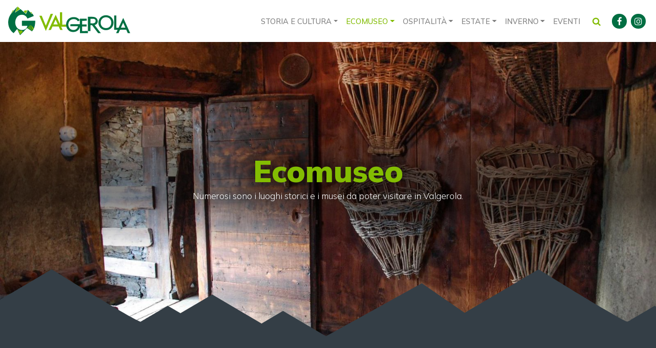

--- FILE ---
content_type: text/html; charset=UTF-8
request_url: https://www.valgerolaonline.it/ecomuseo
body_size: 6348
content:
<!DOCTYPE html>
<html lang="it" dir="ltr" prefix="content: http://purl.org/rss/1.0/modules/content/  dc: http://purl.org/dc/terms/  foaf: http://xmlns.com/foaf/0.1/  og: http://ogp.me/ns#  rdfs: http://www.w3.org/2000/01/rdf-schema#  schema: http://schema.org/  sioc: http://rdfs.org/sioc/ns#  sioct: http://rdfs.org/sioc/types#  skos: http://www.w3.org/2004/02/skos/core#  xsd: http://www.w3.org/2001/XMLSchema# ">
  <head>
    <meta charset="utf-8" />
<meta property="og:site_name" content="Valgerola" />
<link rel="canonical" href="https://www.valgerolaonline.it/ecomuseo" />
<meta name="description" content="L’Ecomuseo della Valgerola" />
<meta property="og:url" content="https://www.valgerolaonline.it/ecomuseo" />
<meta property="og:title" content="Ecomuseo" />
<meta property="og:description" content="L’Ecomuseo della Valgerola" />
<meta property="og:image" content="https://www.valgerolaonline.it/sites/default/files/copertina/copertina%20Ecomuseo%20Inverno.jpg" />
<meta name="MobileOptimized" content="width" />
<meta name="HandheldFriendly" content="true" />
<meta name="viewport" content="width=device-width, initial-scale=1.0" />
<link rel="shortcut icon" href="/sites/default/files/favicon-valgerola.png" type="image/png" />
<link rel="revision" href="https://www.valgerolaonline.it/ecomuseo" />

    <title>Ecomuseo | Valgerola</title>
    <link rel="stylesheet" media="all" href="/sites/default/files/css/css_vwRxroBW5DXCl6xZDfMieQCH4qFe5ZS5g0ngxj93VFE.css" />
<link rel="stylesheet" media="all" href="/sites/default/files/css/css_BTH2XLx_yXGc0oYtsYSdY9MTQAO20IbffGdZSnpHnWs.css" />
<link rel="stylesheet" media="all" href="//stackpath.bootstrapcdn.com/bootstrap/4.3.1/css/bootstrap.min.css" />
<link rel="stylesheet" media="all" href="/sites/default/files/css/css_c5i3qItPo6Ydt_z85vS4bX60rfK8gih6jofqZFxhmpc.css" />

    
<!--[if lte IE 8]>
<script src="/sites/default/files/js/js_vLGZnKARzBCukZ7wX3RoBaLBbSMFY34xrmlr4N9a6co.js"></script>
<![endif]-->

  </head>
  <body class="path-node page-node-type-pagina-turistica">
        <a href="#main-content" class="visually-hidden focusable skip-link">
      Salta al contenuto principale
    </a>
    
      <div class="dialog-off-canvas-main-canvas" data-off-canvas-main-canvas>
    
					   <!-- mese 12 -->  
			<div id="SEASON_INVERNO"></div>				  
					  
<header>



  <nav class="navbar navbar-expand-xl navbar-light bg-light container-fluid">
      <div class="region region-header">
    <div id="block-nereal-branding" class="block block-system block-system-branding-block">
  
    
    <a href="/" title="Home" rel="home" class="navbar-brand d-flex align-items-center">
          <img src="/files/logo-valgerola.svg" alt="Home" class="mr-2" />
              Valgerola
      </a>
  </div>

  </div>

    <button class="navbar-toggler collapsed" type="button" data-toggle="collapse"
            data-target="#navbarSupportedContent" aria-controls="navbarSupportedContent"
            aria-expanded="false" aria-label="Toggle navigation"> 
	  <div></div>
    </button>

    <div class="collapse navbar-collapse ml-auto" id="navbarSupportedContent">
      <div class="navbar-nav ml-auto">
        <div class="form-inline">
            <div class="region region-navigation">
    <nav role="navigation" aria-labelledby="block-nereal-main-menu-menu" id="block-nereal-main-menu" class="block block-menu navigation menu--main">
            
  <h5 class="visually-hidden" id="block-nereal-main-menu-menu">Main navigation</h5>
  

        
          <ul class="navbar-nav mr-auto">
                              <li class="nav-item dropdown">
                      <a href="/storia-e-cultura" class="nav-item nav-link dropdown-toggle" data-toggle="dropdown" data-drupal-link-system-path="node/71">Storia e cultura</a>
                    <div class="dropdown-menu dropdown-menu-right">
          <a href="/cosa-vedere" class="dropdown-item" data-drupal-link-system-path="node/67">Cosa vedere</a>
              <a href="/i-borghi-la-tradizione" class="dropdown-item" data-drupal-link-system-path="node/62">I borghi / la tradizione</a>
              <a href="/le-chiese" class="dropdown-item" data-drupal-link-system-path="node/63">Le chiese</a>
      </div>
      
                  </li>
                              <li class="nav-item dropdown">
                      <a href="/ecomuseo" class="nav-item nav-link dropdown-toggle active is-active" data-toggle="dropdown" data-drupal-link-system-path="node/69">Ecomuseo</a>
                    <div class="dropdown-menu dropdown-menu-right">
          <a href="/ecomuseo" class="dropdown-item is-active" data-drupal-link-system-path="node/69">Ecomuseo</a>
              <a href="/ecomusensi" class="dropdown-item" data-drupal-link-system-path="node/88">Ecomusensi</a>
              <a href="/ecomuseo-i-bambini" class="dropdown-item" data-drupal-link-system-path="node/87">Ecomuseo per i bambini</a>
      </div>
      
                  </li>
                              <li class="nav-item dropdown">
                      <a href="/ospitalita" class="nav-item nav-link dropdown-toggle" data-toggle="dropdown" data-drupal-link-system-path="node/68">Ospitalità</a>
                    <div class="dropdown-menu dropdown-menu-right">
          <a href="/alberghi-e-ristoranti" class="dropdown-item" data-drupal-link-system-path="node/32">Alberghi e Ristoranti</a>
              <a href="/rifugi" class="dropdown-item" data-drupal-link-system-path="node/23">Rifugi</a>
              <a href="/palagerola" class="dropdown-item" data-drupal-link-system-path="node/73">Palagerola</a>
      </div>
      
                  </li>
                              <li class="nav-item dropdown">
                      <a href="/estate" class="nav-item nav-link dropdown-toggle" data-toggle="dropdown" data-drupal-link-system-path="node/129">Estate</a>
                    <div class="dropdown-menu dropdown-menu-right">
          <a href="/escursioni" class="dropdown-item dropdown-toggle" data-drupal-link-system-path="node/33">Escursioni</a>
                  <div class="dropdown-menu dropdown-menu-right">
          <a href="/passeggiate-tutti" class="dropdown-item" data-drupal-link-system-path="node/79">Passeggiate</a>
              <a href="/escursioni-alta-quota" class="dropdown-item" data-drupal-link-system-path="node/80">In quota</a>
              <a href="/le-cime" class="dropdown-item" data-drupal-link-system-path="node/81">Le cime</a>
              <a href="/attivita/rifugi" class="dropdown-item" data-drupal-link-system-path="node/154">I Rifugi</a>
      </div>
      
              <a href="/bici-mtb" class="dropdown-item" data-drupal-link-system-path="node/139">BICI &amp; MTB</a>
              <a href="/arrampicata-e-bouldering" class="dropdown-item" data-drupal-link-system-path="node/76">Arrampicata e Bouldering</a>
              <a href="/gli-alpeggi-delle-valli-del-bitto" class="dropdown-item" data-drupal-link-system-path="node/59">Gli alpeggi delle Valli del Bitto</a>
      </div>
      
                  </li>
                              <li class="nav-item dropdown">
                      <a href="/inverno" class="nav-item nav-link dropdown-toggle" data-toggle="dropdown" data-drupal-link-system-path="node/125">Inverno</a>
                    <div class="dropdown-menu dropdown-menu-right">
          <a href="/attivita-sulla-neve" class="dropdown-item dropdown-toggle" data-drupal-link-system-path="node/127">Attività sulla neve</a>
                  <div class="dropdown-menu dropdown-menu-right">
          <a href="/ciaspole" class="dropdown-item" data-drupal-link-system-path="node/105">Ciaspole</a>
              <a href="/passeggiate-invernali" class="dropdown-item" data-drupal-link-system-path="node/137">Passeggiate invernali</a>
              <a href="/scialpinismo" class="dropdown-item" data-drupal-link-system-path="node/111">Scialpinismo</a>
      </div>
      
              <a href="/ski-area" class="dropdown-item" data-drupal-link-system-path="node/126">Ski area</a>
      </div>
      
                  </li>
                              <li class="nav-item">
                      <a href="/eventi" class="nav-item nav-link" data-drupal-link-system-path="node/78">Eventi</a>
                  </li>
        </ul>
      


  </nav>
<div class="search-block-form block block-search container-inline" data-drupal-selector="search-block-form" id="block-formdiricerca" role="search">
  
    
      <form action="/search/node" method="get" id="search-block-form" accept-charset="UTF-8">
  <div class="js-form-item form-item js-form-type-search form-type-search js-form-item-keys form-item-keys form-no-label">
      <label for="edit-keys" class="visually-hidden">Cerca</label>
        
  <input title="Inserisci i termini da cercare." data-drupal-selector="edit-keys" type="search" id="edit-keys" name="keys" value="" size="15" maxlength="128" class="form-search form-control" />


        </div>
<div data-drupal-selector="edit-actions" class="form-actions js-form-wrapper form-wrapper" id="edit-actions">
  <input data-drupal-selector="edit-submit" type="submit" id="edit-submit" value="Cerca" class="button js-form-submit form-submit btn btn-primary" />

</div>

</form>

  </div>
<div id="block-tooglesearch" class="block block-block-content block-block-content2ddb3942-8cce-4454-8990-ef6dee60e707">
  
    
      
            <div class="clearfix text-formatted field field--name-body field--type-text-with-summary field--label-hidden field__item">  <span data-toggle="collapse" href="#search-block-form" aria-expanded="false" aria-controls="search-block-form" class="d-none d-xl-block btn_search collapsed">
 <i class="fa fa-search "></i> 
 <i class="fa fa-times"></i> 
  </span> </div>
      
  </div>
<div id="block-socialheader" class="block block-block-content block-block-content4a1087fa-6349-4047-bdf4-7f70712306d5">
  
    
      
            <div class="clearfix text-formatted field field--name-body field--type-text-with-summary field--label-hidden field__item"><div class="social">
<a href="https://www.facebook.com/valgerolaonline/" target="_blank"><i class="fa-facebook fa fab mx-1 "></i></a>
<a href="https://www.instagram.com/valgerola/" target="_blank"><i class="fa-instagram fa fab mx-1"></i></a>
</div></div>
      
  </div>

  </div>

        </div>
      </div>
    </div>
  </nav>
</header>

<main role="main">
  <a id="main-content" tabindex="-1"></a>
      
  <div class="container-fluid m-0 p-0">
        <div class="row">
            <div class="col-sm-12">
          <div class="region region-content">
    <div data-drupal-messages-fallback class="hidden"></div>
<div id="block-nereal-page-title" class="block block-core block-page-title-block">
  
    
      
  
	
	
		<div class="title-block-box" data-aos="anim-banner">
	 
	
	
	
	
	
	
					   
	
					  								<!--inverno 12 -->
							 
								<div class="image-bg-preload" style="background-image:url(/sites/default/files/styles/thumbnail/public/copertina/copertina%20Ecomuseo%20Inverno.jpg?itok=lE6c3FmK)"></div>
								<div class="image-bg-full" style="background-image:url(https://www.valgerolaonline.it/sites/default/files/copertina/copertina%20Ecomuseo%20Inverno.jpg)"></div>
												   
								<!--mese 12 -->
			  
		<div class="bg-title" >
		
								 			<div class="container">
				<div class="title-area" data-aos="fade-up">
					<h1 class="page-title"  data-aos="fade-up"      data-aos-delay="400"><span class="field field--name-title field--type-string field--label-hidden">Ecomuseo</span>
  </h1>				 Numerosi sono i luoghi storici e i musei da poter visitare in Valgerola.
				</div>
							</div>  
		</div>
		<div class="pattern-title"></div>
	</div>
  
  
 
 
 
  </div>
<div id="block-nereal-content" class="block block-system block-system-main-block">
  
    
        
<article data-history-node-id="69" role="article" about="/ecomuseo" class="node node--type-pagina-turistica node--promoted node--view-mode-full">
 
 <section class="pb-5    "> 
	

		
    <div class="container  "> 
						  						<div class="py-5  text-col">  
													<div class="lead"></div>
						   <!--	<div class="pb-3" data-aos="fade-in">    </div>-->
							
            <div class="clearfix text-formatted field field--name-body field--type-text-with-summary field--label-hidden field__item"><div class="row">
<div class="col-md-10">
<h2>L’Ecomuseo della Valgerola</h2>
</div>

<div class="col-md-2">
<p><img alt="Logo ecomuseo" class="img-fluid" data-entity-type="file" data-entity-uuid="21b0087b-1f52-41f5-9c32-97462ec40d25" src="/sites/default/files/inline-images/logo-ecomuseo_0.png" /></p>
</div>
</div>

<div class="row">
<div class="col-md-6">
<p class="text-align-justify">L'Ecomuseo della Valgerola è stato formalmente costituito dal Comune di Gerola Alta con il coinvolgimento delle associazioni, degli operatori e della popolazione. Dal 2010 l'ambito territoriale dell'Ecomuseo è stato esteso ai Comuni di Pedesina, Rasura e Cosio Valtellino. Il territorio è principalmente montano ed è posto tra i 400 e i 2500 m.s.l.m. e inserito nella parte elevata nel perimetro del Parco Regionale delle Orobie Valtellinesi.</p>

<p class="text-align-justify">Questo patrimonio ambientale si caratterizza per la presenza di insediamenti abitati in alta quota, sorti nei secoli, in relazione alle tradizionali attività agricole, all'allevamento e all'utilizzo dei boschi e miniere, sfruttando la forza motrice dell'acqua. Nonostante il riconoscimento ufficiale sia avvenuto solo nel 2008' le attività proprie di un Ecomuseo erano però già in corso da parecchi anni, attraverso le azioni promosse dai vari gruppi e delle associazioni. Tutto ciò è avvenuto all'interno di comunità con grande senso di identità e di appartenenza, fiere delle tradizioni e pronte ad offrire volontariamente lavoro e contributi per la salvaguardia del proprio patrimonio.</p>
</div>

<div class="col-md-6"><img alt="Ecomuseo" class="img-fluid" data-aos="zoom-in" data-entity-type="file" data-entity-uuid="05b04fb0-5f97-4854-80ce-2e03a9e077f8" src="/sites/default/files/inline-images/ECOMUSEO%20-%20TESTO.jpg" /></div>
</div>

<div class="row">
<div class="col-md-6"><img alt="Ecomuseo" class="img-fluid" data-aos="zoom-in" data-entity-type="file" data-entity-uuid="8876277a-8f16-4f11-acfd-4a2c956aa3ef" src="/sites/default/files/inline-images/ECOMUSEO_2.JPG" /></div>

<div class="col-md-6">
<p class="text-align-justify">L'inserimento nella rete ecomuseale lombarda ha dato accesso non solo ai finanziamenti (al 50%) ma ha reso possibile la partecipazione ai corsi di formazione e di studio, la consulenza dei vari centri di ricerca, ma soprattutto la conoscenza delle esperienze maturate negli altri ecomusei e la visibilità in importanti eventi in cui la Rete Ecomusei è protagonista. Dopo aver individuato e catalogato il ricco e variegato patrimonio materiale, immateriale e paesaggistico da salvaguardare e valorizzare, l'Ecomuseo ha dato un grande impulso all'azione focalizzando gli interventi:</p>

<ul><li class="text-align-justify">sulla realizzazione di spazi attrezzati per la conferenza e i dibattiti;</li>
	<li class="text-align-justify">sulla nomina di un comitato scientifico per lo studio e la ricerca in modo da capire, conoscere e riscoprire e non solo ammirare ciò che si è stratificato nei secoli;</li>
	<li class="text-align-justify">nell'organizzazione di nuove sagre ed eventi in sinergia con tutti i gruppi e le associazioni operanti sul territorio;</li>
	<li class="text-align-justify">nell'acquisizione e nel recupero di beni e mezzi di produzione antichi (lavatoi, telaio, forno...);</li>
	<li class="text-align-justify">Una particolare attenzione e notevoli risorse sono state indirizzate allo sviluppo delle attività didattiche per la popolazione, i turisti e soprattutto le scuole.</li>
</ul></div>

<div class="col-md-12">
<p class="text-align-justify"><br />
L'Ecomuseo rappresenta una realtà in grado di incentivare e sviluppare in modo sano il turismo.</p>

<p class="text-align-justify">L'Ecomuseo è un territorio dove si fondono natura, storia, cultura e gusto.</p>

<p class="text-align-justify">L'Ecomuseo rappresenta un elemento di unione tra passato e futuro e un momento di ricerca, conoscenza, recupero, salvaguardia e sviluppo nel presente per valorizzare storia e cultura attraverso i segni del tempo (formazioni geologiche, reperti fossili), il paesaggio naturale (prati, boschi, alpeggi, laghi, flora e fauna), i segni dell'uomo e della fede (edifici ed opifici, chiese, cappelle e costumi) e i prodotti tipici (formaggio Bitto, ricotta d'alpeggio, capra della Valgerola).</p>

<p class="text-align-justify">L'Ecomuseo della Valgerola svolge una consolidata attività didattica e di visite guidate rivolta a singoli, famiglie, gruppi e scuole. In estate organizza campi estivi che consistono in una vera e propria "scuola di natura"!</p>

<p class="text-align-justify"> </p>

<p class="text-align-justify"> </p>

<p class="text-align-center">Riferimenti utili: +39 3938644223 - info@ecomuseovalgerola.it<br /><a href="http://www.ecomuseovalgerola.it" target="_blank">https://www.ecomuseovalgerola.it/</a></p>
</div>
</div>
</div>
      
								
							  
					   
					  								<!--inverno 11 -->
															  												  						 </div> 
					  	</div> 
			 
			
		 	
		
		</section>
 
 
 
  
    

    
    

</article>
   

  </div>

  </div>

      </div>
          </div>
  </div>

</main>

<footer>
  <div class="container-fluid m-0 p-0">
      <div class="region region-footer">
    <div id="block-footer" class="block block-block-content block-block-content2a51ff66-ad2d-4dee-a226-0b184234e5a3">
  
    
      
            <div class="clearfix text-formatted field field--name-body field--type-text-with-summary field--label-hidden field__item"><div class="footer_white">
<div class="container">

<div class="row">

<div class="d-none d-md-block  col-md-3">
<img src="/files/pigna-d.svg" class="img-fluid meteo-image" alt="meteo">
<a href="#main-content" class="scrollpage"><i class="fa-angle-up fa fab mx-2"></i></a>
<!--<a href="https://www.3bmeteo.com/meteo/gerola+alta" target="_blank"><img src="/files/meteo.png" class="img-fluid meteo-image" alt="meteo"></a>-->
</div>
<div class="  col-12 col-md-3 text-center pt-3 text-md-left">
<a href="https://www.facebook.com/valgerolaonline/" target="_blank"><i class="fa-facebook fa fab mx-2 "></i></a>
<a href="https://www.instagram.com/valgerola/" target="_blank"><i class="fa-instagram fa fab mx-2"></i></a>
<a href="https://wa.me/+393938644223" target="_blank"><i class="fa-whatsapp fa fab mx-2"></i></a><br />

<div class="row">
<div class="col"><a href="https://www.valtellina.it/" target="_blank"><img src="\files\valtellina.jpg" class="img-fluid my-3"/></a></div>
<div class="col"><a href="https://www.in-lombardia.it/" target="_blank"><img src="\files\inlombardia.svg" class="img-fluid my-3"/></a></div>
</div>

</div>
<div class="  col-6 col-md-3 text-center pt-3 text-md-right">
<b>UFFICIO TURISTICO</b><br>
Via Nazionale, 5 <br>
Gerola Alta<br>
Tel. <a href="tel:+3938644223">393 864 42 23</a><br> 
<a href="mailto:info@valgerolaonline.it ">info@valgerolaonline.it </a>

</div>
<div class="  col-6 col-md-3 text-center pt-3 text-md-left">
<b><small> Il personale di Infopoint Valgerola è a tua disposizione per qualsiasi informazione, consiglio e curiosità </small></b>
</div>
<div class="col-md-12"><br /><br />
<small>
Ecomuseo della Valgerola, via Pietro De Mazzi 11, Gerola Alta | P.IVA 00927660142 | C.F. 91012800149<br />
Credits testi e foto: Cristian Candiotto, Massimo Dei Cas, Lorenzo Manni, Daniela Maxenti,  Silvia Angelini, Ecomuseo della Valgerola
</small>
</div>
</div>
</div>
</div></div>
      
  </div>

  </div>

  </div>
</footer>

  </div>

    
    <script type="application/json" data-drupal-selector="drupal-settings-json">{"path":{"baseUrl":"\/","scriptPath":null,"pathPrefix":"","currentPath":"node\/69","currentPathIsAdmin":false,"isFront":false,"currentLanguage":"it"},"pluralDelimiter":"\u0003","suppressDeprecationErrors":true,"ajaxTrustedUrl":{"\/search\/node":true},"user":{"uid":0,"permissionsHash":"16141e7b32f98878dfbaa2f37479528036e5cb21776978d75cdb7b03c3f9dfc7"}}</script>
<script src="//ajax.googleapis.com/ajax/libs/jquery/3.2.1/jquery.min.js"></script>
<script src="/sites/default/files/js/js_yJt6W2Ti-pvkJiBl-i4hiEZ0D9ZECBhlUk4j41EBnT0.js"></script>
<script src="//stackpath.bootstrapcdn.com/bootstrap/4.3.1/js/bootstrap.min.js"></script>

  </body>
</html>


--- FILE ---
content_type: text/css
request_url: https://www.valgerolaonline.it/sites/default/files/css/css_c5i3qItPo6Ydt_z85vS4bX60rfK8gih6jofqZFxhmpc.css
body_size: 5737
content:
@import url('https://fonts.googleapis.com/css2?family=Satisfy&family=Mulish:wght@300;500;900&display=swap');#SEASON_INVERNO~main .estate{display:none !important}.path-frontpage #SEASON_INVERNO~main .image-bg-full{background-image:url(/files/header-placeholder-inverno.jpg) !important}.path-frontpage #SEASON_INVERNO~main .title-area{background-image:url(/files/logo-welcome-dark.svg) !important}#SEASON_INVERNO~main .map_cta{background-image:url(/files/cartina-inverno.PNG) !important}#SEASON_ESTATE~main .inverno{display:none !important}.path-frontpage #SEASON_ESTATE~main .title-area::before{content:"respira la natura";font-size:3.5em;color:#fff;margin:0 auto;font-weight:900;padding:3rem 1rem 0}.path-frontpage #SEASON_ESTATE~main .title-area{background:none !important}.dropdown-menu.dropdown-menu-right .dropdown-menu.dropdown-menu-right{position:relative;display:block}body{font-weight:300;line-height:1.6;overflow-x:hidden;background-color:#fff;background-color:#343e46;color:#fff;position:relative;font-size:17px;font-family:'Mulish',sans-serif !important}.strong{font-weight:700}.cursive{font-family:'Satisfy',cursive;opacity:.7;font-weight:400 !important}img[data-entity-type="file"]{max-width:100%;height:auto}a{color:#80bb00}a:hover{color:#98d711}.bg_primary{background-color:#80bb00}.bg_dark{background-color:#343e46}.bg_white{background-color:#fff}.bg_secondary{background-color:#006e42}.text_primary{color:#80bb00}.text_dark{color:#343e46}.text_white{color:#fff}.text_secondary{color:#006e42}.h1,.page-title{margin:0 auto;font-weight:900;padding:3rem 1rem 0}.title-area .page-title{font-size:3.5em;color:#83bd02}.field--name-body .h1{color:#83bd02;margin-bottom:1em}.field.field--name-body h3::before{content:"";display:inline-block;width:39px;height:42px;background-image:url(/files/pigna.svg);background-size:contain;background-repeat:no-repeat}.field--name-body em{font-weight:bold;font-style:normal;color:#80bb00}.field.field--name-body h3{color:#80bb00;text-align:left;font-weight:700;margin-top:2rem}.field.field--name-body h2{font-weight:800;color:#fff;opacity:.5;margin-top:3rem}.form-control:focus{border-color:#5789c8;box-shadow:0 0 0 .2rem #5789c845}label[for]{cursor:pointer}input[type=checkbox]:checked,input[type=checkbox]:disabled:checked,input[type=checkbox].error:checked,input[type=checkbox].error:focus:checked,input[type=radio]:checked,input[type=radio]:disabled:checked,input[type=radio].error:checked,input[type=radio].error:focus:checked{background:#5789c8;box-shadow:inset 0 0 0 3px #fff}input[type=checkbox]~label,input[type=radio]~label{display:inline-block;width:calc(100% - 30px)}input[type=checkbox],input[type=radio]{display:inline-block;position:relative;border-radius:0;top:3px;vertical-align:top;margin:10px 5px 0 0;padding:0;background:#fff;border:1px solid #5789c8;width:16px !important;height:16px !important;-webkit-transition:all .5s ease;-o-transition:all .5s ease;transition:background .5s ease;outline:0;-webkit-appearance:none}.btn{padding:.375rem 1.75rem;border-radius:1.25rem}.btn-group-sm>.btn,.btn-sm{padding:.25rem 1rem;border-radius:1rem}.btn-primary{color:#fff;background-color:#80bb00;border-color:#80bb00}.btn-primary:hover,.btn-primary:focus{color:#fff;background-color:#006e42;border-color:#006e42}.btn-primary:active{color:#fff;background-color:#699803;border-color:#699803}.btn-secondary{color:#fff;background-color:#006e42;border-color:#006e42}.btn-secondary:hover,.btn-secondary:focus{color:#fff;background-color:#005835;border-color:#005835}.btn-secondary:active{color:#fff;background-color:#004227;border-color:#004227}div#block-nereal-content::before{content:"";background-image:url(/files/circle.svg);width:30vw;height:30vw;position:absolute;background-size:contain;background-position:center;bottom:1rem;right:-4rem;z-index:-1;max-width:300px;max-height:300px}div#block-nereal-content{overflow-x:hidden;position:relative}button.navbar-toggler{position:relative;width:40px;height:24px;margin-top:3px;border:0;background:transparent !important;outline:0}button.navbar-toggler div,button.navbar-toggler div::after,button.navbar-toggler div::before{background-color:#000}button.navbar-toggler div,button.navbar-toggler div::after,button.navbar-toggler div:before{position:absolute;border-radius:0;width:40px;height:4px;transition-timing-function:ease;transition-duration:.15s;transition-property:transform;background-color:#000;display:block;content:"";transition:bottom .08s ease-out 0s,top .08s ease-out 0s,opacity 0s linear;transition:bottom .1s ease-out,top .1s ease-out,opacity 0s linear .1s}button.navbar-toggler div{left:0;top:50%;display:block;margin-top:-2px}button.navbar-toggler div::after,button.navbar-toggler div::before{opacity:0;top:0}button.navbar-toggler.collapsed div::before{top:-10px;opacity:1}button.navbar-toggler.collapsed div::after{top:10px;opacity:1}.dropdown-item.active,.dropdown-item:active{color:#fff;text-decoration:none;background-color:#80bb00}header{position:fixed;background:#fff;left:0;right:0;z-index:1000}header .bg-light{background-color:#fff !important}header+main{padding-top:76px}.navbar-light .navbar-brand{font-size:0}.navbar-light .navbar-nav .nav-link{color:rgba(0,0,0,.5);font-weight:500;text-transform:uppercase;font-size:.95rem}.navbar-light .navbar-nav .active>.nav-link,.navbar-light .navbar-nav .nav-link.active,.navbar-light .navbar-nav .nav-link.show,.navbar-light .navbar-nav .show>.nav-link,a.nav-item.nav-link.is-active{color:#80bb00}.form-item.js-form-type-search{margin:0}form#search-block-form input[type="search"]{max-height:16px;border-top:0;border-left:0;border-right:0;line-height:30px;font-size:.9rem}form#search-block-form .form-submit{padding:.1rem 1rem}.btn_search{color:#80bb00;padding:1rem;cursor:pointer;width:50px}.btn_search.collapsed .fa-times{display:none}.btn_search:not(.collapsed) .fa-search{display:none}.dropdown-menu{border:0;box-shadow:0 0 5px rgba(0,0,0,.15)}.embed-placeholder::before{padding-top:200px}.embed-responsive{background-size:cover}.cta_section .row>*:hover::before{opacity:.9}.cta_section .row>*::before{content:"";transition:opacity .15s ease-in-out;background-image:url(/files/bg_square_mont.png);background-size:100% auto;background-position:0 0;position:absolute;left:0;right:0;bottom:0;opacity:.7;height:73%;z-index:-1}.cta_section .row>*{background-size:cover;background-position:center;background-color:#006e42;color:#fff;justify-content:center;padding:1rem;display:flex;flex-direction:column;align-items:center;height:50vw}.cta_section .row>* .btn{opacity:0;transition:all .35s ease-in-out;padding:.25rem;border-radius:100%;line-height:1.4rem;height:35px}.cta_section .row>*:hover .btn{opacity:1}.cta_section .row>*:hover{text-decoration:none}.cta_section .row>* div{text-align:center;width:100%;height:84px}.cta_section .row>*:nth-child(1){background-image:url(/files/escursioni.jpg)}.cta_section .row>*:nth-child(2){background-image:url(/files/arte.jpg)}.cta_section .row>*:nth-child(2){background-image:url(/files/famiglia.jpg)}.cta_section .row>*:nth-child(3){background-image:url(/files/attivitaneve.png)}.cta_section .row>*:nth-child(4){background-image:url(/files/skiarea.png)}.cta_section .row>*:nth-child(5){background-image:url(/files/alpeggi.jpg)}.cta_section .row>*:nth-child(6){background-image:url(/files/ospitalita.jpg)}.cta_section .row>* span:first-child{display:flex;padding:2rem 1.5rem 1rem;line-height:1.2;text-transform:uppercase;margin:auto auto 0;min-height:78px;text-align:center;font-weight:600;width:90%;max-width:269px;background-repeat:no-repeat;align-items:center;justify-content:center}.cta_section .row>*:hover span:first-child{background-position:0 5px}.cta_hp{padding-top:3rem}.cta_hp .h1{padding:0 0 1rem 0;opacity:.8}.h1.main-title{color:#80bb00;font-size:3em;padding:5rem 0;opacity:1}.animated-text{color:#402d2d;padding:40px 0;font-weight:800;font-size:2em;overflow:hidden}.split-word{display:inline-block}.animated-text .letter{display:inline-block;line-height:1em;opacity:0;-webkit-transition:all 1000ms cubic-bezier(0.100,.805,.07,.995);-moz-transition:all 1000ms cubic-bezier(0.100,.805,.07,.995);-o-transition:all 1000ms cubic-bezier(0.100,.805,.07,.995);transition:all 1000ms cubic-bezier(0.100,.805,.07,.995);-webkit-transition-timing-function:cubic-bezier(0.100,.805,.07,.995);-moz-transition-timing-function:cubic-bezier(0.100,.805,.07,.995);-o-transition-timing-function:cubic-bezier(0.100,.805,.07,.995);transition-timing-function:cubic-bezier(0.100,.805,.07,.995);transform:translateY(-100px)}.animated-text.aos-animate .letter{display:inline-block;line-height:1em;opacity:1;transform:translateY(0)}.map_cta{background-image:url(/files/mapSquare.jpg)}.cta_hp .title{font-size:3rem;font-weight:bold;line-height:1;margin-bottom:1rem}.cta_hp div.bg_secondary{background-position:center;background-size:cover;padding:2rem;display:flex;align-items:flex-end;background-size:cover;background-position:center}.path-frontpage .title-area{background-image:url(/files/logo-welcome.svg);background-size:contain;background-position:center;background-repeat:no-repeat;min-height:150px;color:transparent;width:80%;text-shadow:none}.path-frontpage .bg-title{background:transparent}.title-block-box{background-size:cover;background-position:center;background-color:#242b31;position:relative;overflow:hidden}.image-bg-preload,.image-bg-full{position:absolute;top:0;left:0;bottom:0;right:0;background-size:cover;background-position:center;z-index:1}.image-bg-preload{filter:blur(20px);-webkit-filter:blur(20px);z-index:0}.pattern-title{background-image:url(/files/pattern-mountain.svg);background-size:auto 6rem;background-position:center 100%;background-repeat:repeat-x;height:9rem;z-index:20;position:relative}.bg-title{margin-bottom:-5rem;background:rgba(0,0,0,.49);position:relative;z-index:5;padding:5rem 0;background:linear-gradient(0deg,rgba(0,0,0,0) 0,rgba(0,0,0,0.49933476808692223) 33%,rgba(0,0,0,0.5) 49%,rgba(0,0,0,0) 100%)}.title-block-box .container{display:flex;justify-content:space-between;align-items:center;color:#fff;text-align:center}.title-area{margin:auto;padding-bottom:1rem;text-shadow:0 0 25px rgba(0,0,0,0.6)}.smart-menu a{background:#80bb00;color:#fff;text-align:center;justify-content:center;align-items:center;display:flex;width:120px;height:3.5rem;position:relative;margin-bottom:1rem;cursor:pointer;transition:.5s;position:relative;font-weight:900}.smart-menu a::after{content:'\00bb';position:absolute;opacity:0;top:6px;right:-20px;transition:.5s;font-size:1.5rem}.smart-menu a:hover{padding-right:18px;text-decoration:none}.smart-menu a:hover::after{opacity:1;right:4px}.smart-menu{width:120px;max-width:120px;margin-left:auto}.filter-prog{text-align:center;font-weight:900;letter-spacing:.2rem;color:#343e46;text-shadow:-.05rem -.05rem 0 rgb(255 255 255 / 50%),.05rem -.05rem 0 rgb(255 255 255 / 50%),-.05rem .05rem 0 rgb(255 255 255 / 50%),.05rem .05rem 0 rgb(255 255 255 / 50%);font-size:1.3rem;margin:2rem 0 1rem}.filter-prog .small .button{font-weight:900}.filter-prog .button{cursor:pointer;display:inline-block}.filter-prog span.button.is-checked{text-shadow:none;color:#fff}.ospitalita-item .title{margin:0;font-weight:900}.ospitalita-item{background:#fff;color:#343e46;clear:both}.ospitalita-item .row>div{padding:2rem;position:relative;overflow:hidden;background:#fff}.ospitalita-item .image-field{min-height:200px}.image-field img{width:auto;max-width:none;display:block;position:absolute;left:-10000%;right:-10000%;top:-10000%;bottom:-10000%;margin:auto auto;width:auto;height:auto;min-width:1000%;min-height:1000%;-webkit-transform:scale(0.1);transform:scale(0.1);-webkit-transition:-webkit-transform .35s cubic-bezier(0.25,.46,.45,.94);transition:-webkit-transform .35s cubic-bezier(0.25,.46,.45,.94);transition:transform .35s cubic-bezier(0.25,.46,.45,.94);transition:transform .35s cubic-bezier(0.25,.46,.45,.94),-webkit-transform .35s cubic-bezier(0.25,.46,.45,.94)}.image-field a:hover img{-webkit-transform:scale(0.12);transform:scale(0.12)}.escursione-type{color:#fff;position:absolute;font-weight:900;background:#80bb00;border-radius:100%;height:140px;width:140px;display:flex;justify-content:center;align-items:center;background-image:url(/files/pattern-pigna.png?1);background-size:50px;background-repeat:no-repeat;background-position:50% -5px;transform:rotate(-90deg);right:-69px;padding-bottom:2.3rem;line-height:1.1;text-align:center}.escursione-type::after{line-height:1;text-align:center;max-width:80%;white-space:pre;font-size:.9rem}.escursione-type.escursione-type-1::after{content:"Passeggiate"}.escursione-type.escursione-type-2::after{content:"In quota"}.escursione-type.escursione-type-3::after{content:"Le cime"}.escursione-type.escursione-type-4::after{content:"Ciaspole"}.escursione-type.escursione-type-5::after{content:"Scialpinismo"}.escursione-type.escursione-type-6::after{content:"Passeggiata \a invernale"}.escursione-type.escursione-type-7::after{content:"BICI & MTB"}.escursione-type.escursione-type-8::after{content:"I Rifugi"}.ospitalita-item a{color:#343e46;display:block}.ospitalita-item .image-field::after{content:"";width:0;height:0;border-style:solid;border-width:0 30px 30px 30px;border-color:transparent transparent #fff transparent;display:inline-block;position:absolute;z-index:1;bottom:0;left:0;right:0;margin:auto}nav.pager{text-align:center}.pager__item.btn{padding:0}.pager__item.btn>a{padding:.375rem 1rem;display:inline-block}.banner-segg{background-image:url(/files/seggiovia.jpg?1);background-size:cover;background-position:center}.view-ospitalita.view-id-ospitalita.view-display-id-rifugi .view-footer h3{font-size:1.3rem;margin-bottom:3rem}li.attivita-item .title{line-height:1;text-align:center;font-weight:600;min-height:37px}li.attivita-item .field-content>div.image-field::after{background-image:url(/files/pattern-mountain-light.svg);content:"";pointer-events:none;position:absolute;left:0;right:0;top:0;bottom:-1px;background-repeat:no-repeat;background-size:100% auto;background-position:100% 100%}li.attivita-item .field-content>div{background:#eaeaea;position:relative;overflow:hidden;padding:1rem}li.attivita-item .field-content>div.image-field{padding:0 0 70%;z-index:1}li.attivita-item h4.title a{color:#343e46;display:block;font-size:1.2rem}li.attivita-item>*,li.attivita-item>*>*{height:100%}li.attivita-item>*>*>div+div{height:100%}li.attivita-item>*>*{display:flex;flex-direction:column;justify-content:stretch}.preview_collapsable{display:block !important;min-height:300px;overflow:hidden;margin-bottom:1rem}.preview_collapsable:not(.show){height:300px}.btn_preview.collapsed span:last-child{display:none}.btn_preview:not(.collapsed) span:first-child{display:none}.menu-child a{font-size:2rem;font-weight:900;display:block;color:#80bb00}.menu-child a:hover{text-decoration:none;color:#006e42}.menu-child a small{font-size:1rem;font-weight:300;display:block;color:#fff;margin:0 0 1rem;line-height:1}.title-inpage-menu .h1{padding-top:1rem}.row.inpage-menu{max-width:90vw;margin:auto}.swiper-carousel-gallerydetail>div{position:relative;width:100%;height:100%;z-index:1;display:-webkit-box;display:-webkit-flex;display:-ms-flexbox;display:flex;-webkit-transition-property:-webkit-transform;transition-property:-webkit-transform;-o-transition-property:transform;transition-property:transform;transition-property:transform,-webkit-transform;-webkit-box-sizing:content-box;box-sizing:content-box}.swiper-carousel-gallerydetail>div>div,.swiper-slide.avventura-item{-webkit-flex-shrink:0;-ms-flex-negative:0;flex-shrink:0;width:100%;width:auto;height:100%;position:relative;-webkit-transition-property:-webkit-transform;transition-property:-webkit-transform;-o-transition-property:transform;transition-property:transform;transition-property:transform,-webkit-transform}.swiper-carousel-gallerydetail img{height:460px;max-height:33vw;padding:0 8px;width:auto}a.round-img{display:block;height:0;position:relative;width:100%;padding-bottom:100%}a.round-img img{object-fit:cover;position:absolute;width:100%;height:100%;border-radius:50%}.page-node-type-pagina-turistica .swiper-carousel-gallerydetail img{height:auto;max-width:100%;border-radius:100%}.region-footer .block-webform{background-color:#343e46;color:#fff}.region-footer .block-webform h2{font-size:2rem;text-align:center;padding:4rem 1rem 2rem;margin:0;font-weight:900}.form-control{transition:border-color .15s ease-in-out,box-shadow .15s ease-in-out;border-radius:0;height:calc(2.7rem + 2px);padding:.45rem .75rem;box-shadow:none;border:1px solid #80bb00}.region-footer .block-webform .form-actions{margin:0;padding:0}.region-footer .block-webform .button{text-transform:uppercase;border-radius:0;display:block;width:100%;color:#343e46;font-weight:600}.region-footer .block-webform a{color:#fff}.region-footer .block-webform form{max-width:800px;padding:1rem}.social{display:flex}.social .fa{color:#fff;border:2px solid #006e42;background:#006e42;border-radius:100%;width:29px;height:29px;line-height:25px;text-align:center;display:inline-block;transition:color .15s ease-in-out,background .15s ease-in-out}.social a:hover .fa{color:#006e42;border:2px solid #006e42;background:#fff}.footer_white .fa{color:#80bb00;border:2px solid;border-radius:100%;width:40px;height:40px;line-height:36px;text-align:center;display:inline-block;transition:color .15s ease-in-out,background .15s ease-in-out}.footer_white a:hover .fa{background:#80bb00;border:2px solid #80bb00;color:#fff}.footer_white a{color:#212529}.footer_white{padding:7.5rem 0 3rem 5.5rem;background-image:url(/files/pattern-sky.svg);background-position:0 0;background-repeat:repeat-x;background-size:auto 5rem;background-color:#fff;color:#212529;margin-top:3rem}span.file{background:none;padding:0}.path-search div#block-nereal-content>*{width:90%;margin:auto;max-width:800px}.path-search form#search-form>div{display:flex;align-items:flex-end}.form-item.js-form-type-search{flex:0 0 calc(100% - 110px)}.path-search form#search-form input#edit-submit{flex:0 0 110px}.path-search form#search-form>div>input{box-sizing:border-box}.path-search div#block-nereal-content>h2{font-weight:600;opacity:.8;padding-top:3rem}h3.search-result__title{font-weight:900;margin-top:2rem}.node.node--type-eventi{margin:auto;max-width:96%;width:1140px}.node.node--type-eventi .field--name-field-locandina-img img{max-width:100%;height:auto}.container-login div#block-nereal-content::before{display:none}.cover-image{background-size:cover;background-position:center;border-bottom:25px solid #343e46}footer a.scrollpage{position:fixed;bottom:-85px;right:15px;text-align:center;z-index:5555555;-webkit-transition:all .35s linear;-moz-transition:all .35s linear;-ms-transition:all .35s linear;-o-transition:all .35s linear;transition:all .35s linear}.scrolldown footer a.scrollpage{bottom:15px}.post-image a{display:block;padding-bottom:100%;background-size:cover;background-position:center}div#posts-container{margin-right:-5px;margin-left:-5px}div#posts-container>div{padding:5px}@media(max-width:1199px){a.navbar-brand{height:60px}.navbar-brand img{width:auto}div#navbarSupportedContent .navbar-nav{margin:auto}div#navbarSupportedContent{position:fixed;top:76px;bottom:0;left:0;z-index:98;width:100vw;max-width:100vw;height:calc(100vh - 76px);padding:3rem;text-align:center;overflow-y:auto;background-color:#f8f9fa;-webkit-transition:-webkit-transform .8s cubic-bezier(.22,.61,.36,1);transition:-webkit-transform .8s cubic-bezier(.22,.61,.36,1);transition:transform .8s cubic-bezier(.22,.61,.36,1);transition:transform .8s cubic-bezier(.22,.61,.36,1),-webkit-transform .8s cubic-bezier(.22,.61,.36,1);-webkit-transition-delay:0s;transition-delay:0s;-webkit-transform:translate3d(100%,0,0);transform:translate3d(100%,0,0);will-change:transform;display:flex;opacity:1;visibility:visible}div#navbarSupportedContent.show{-webkit-transition-delay:0s;transition-delay:0s;-webkit-transform:translateZ(0);transform:translateZ(0)}div#navbarSupportedContent .region.region-navigation{margin:auto}div#navbarSupportedContent li.nav-item{position:relative;overflow:hidden}div#navbarSupportedContent li.nav-item a{font-size:130%;position:relative;-webkit-transition:-webkit-transform .5s cubic-bezier(.22,.61,.36,1);transition:-webkit-transform .5s cubic-bezier(.22,.61,.36,1);transition:transform .5s cubic-bezier(.22,.61,.36,1);transition:transform .5s cubic-bezier(.22,.61,.36,1),-webkit-transform .5s cubic-bezier(.22,.61,.36,1);-webkit-transform:translate3d(0,101%,0);transform:translate3d(0,101%,0);-webkit-transition-delay:.5s;transition-delay:.5s}div#navbarSupportedContent.show li.nav-item a{-webkit-transition:-webkit-transform .8s cubic-bezier(.22,.61,.36,1);transition:-webkit-transform .8s cubic-bezier(.22,.61,.36,1);transition:transform .8s cubic-bezier(.22,.61,.36,1);transition:transform .8s cubic-bezier(.22,.61,.36,1),-webkit-transform .8s cubic-bezier(.22,.61,.36,1);-webkit-transform:translateZ(0);transform:translateZ(0)}div#navbarSupportedContent li.nav-item:nth-child(1) a{-webkit-transition-delay:.5s;transition-delay:.5s}div#navbarSupportedContent li.nav-item:nth-child(2) a{-webkit-transition-delay:.55s;transition-delay:.55s}div#navbarSupportedContent li.nav-item:nth-child(3) a{-webkit-transition-delay:.6s;transition-delay:.6s}div#navbarSupportedContent li.nav-item:nth-child(4) a{-webkit-transition-delay:.65s;transition-delay:.65s}div#navbarSupportedContent li.nav-item:nth-child(5) a{-webkit-transition-delay:.7s;transition-delay:.7s}div#navbarSupportedContent li.nav-item:nth-child(6) a{-webkit-transition-delay:.75s;transition-delay:.75s}div#navbarSupportedContent li.nav-item:nth-child(7) a{-webkit-transition-delay:.8s;transition-delay:.8s}div#navbarSupportedContent li.nav-item:nth-child(8) a{-webkit-transition-delay:.85s;transition-delay:.85s}div#navbarSupportedContent li.nav-item:nth-child(9) a{-webkit-transition-delay:.9s;transition-delay:.9s}div#navbarSupportedContent li.nav-item:nth-child(10) a{-webkit-transition-delay:.95s;transition-delay:.95s}div#navbarSupportedContent li.nav-item:nth-child(11) a{-webkit-transition-delay:1s;transition-delay:1s}div#navbarSupportedContent li.nav-item:nth-child(12) a{-webkit-transition-delay:1.05s;transition-delay:1.05s}div#navbarSupportedContent li.nav-item:nth-child(13) a{-webkit-transition-delay:1.1s;transition-delay:1.1s}.search-block-form{display:none}.navbar-nav .social{width:80px;bottom:50px;left:0;right:0;margin:50px auto 0 auto}.navbar-nav .social .fa{width:40px;height:40px;line-height:40px}.navbar-collapse{background-image:url(/files/pattern-mountain.svg);background-size:auto 10vh;background-position:center 100%;background-repeat:repeat-x}}@media(max-width:575px){.escursione-div.aos-init.aos-animate{bottom:auto;position:absolute;right:0;top:1rem}.title-area .page-title{font-size:2.5em;line-height:1.1}}@media(min-width:576px){.menu-child{border-left:8px dotted;padding-left:2rem}}@media(min-width:767px){.view.view-ospitalita.view-id-ospitalita.view-display-id-rifugi .view-footer{padding-left:3rem;max-width:30%;margin-top:-5rem}.banner-segg{min-height:450px}.footer_white .row{align-items:flex-end}.cta_section .row>*{height:25vw}.cta_hp .row:first-child{flex-direction:row-reverse}.col-md-6.image-field::after{border-style:solid;border-width:30px 30px 30px 0;border-color:transparent #fff transparent transparent;right:0;left:auto;top:0}.ospitalita-item:nth-child(even) .row{flex-direction:row-reverse}.ospitalita-item:nth-child(even) .row .col-md-6.image-field::after{border-style:solid;border-width:30px 0 30px 30px;border-color:transparent transparent transparent #fff;right:auto;left:0}}@media(max-width:767px){.footer_white{padding-left:0;padding-right:0}.title-area{margin:0 auto}}@media(min-width:992px){.menu-child a{font-size:3rem;line-height:1.2}div#block-nereal-content{background-image:url(/files/pattern-pigna.png);background-repeat:no-repeat;background-position:calc(50% - 100px - 480px) 18vh}.navbar-light .navbar-brand{max-width:179px}.embed-placeholder::before{padding-top:300px}.contextual-region form#search-block-form{margin-right:0}form#search-block-form{position:absolute;max-width:80vw;width:0;height:38px;overflow:hidden;display:flex;right:0;margin-top:-17px;background:#fff;transition:width .35s ease;height:34px;margin-top:-16px;margin-right:8rem}form#search-block-form.show{width:253px}.ospitalita-item .image-field{min-height:300px}.region.region-navigation{display:flex;align-items:center}header+main{padding-top:82px}.title-area{max-width:calc(100% - 200px);width:calc(100% - 200px)}.cta_hp .title{font-size:4.5rem}.cta_section .row>* span:first-child{font-size:1.2rem}.btn-group-sm>.btn,.btn-sm{padding:.35rem 1.3rem;border-radius:1.3rem;font-size:1rem}.btn{padding:.6rem 2rem;border-radius:2rem}.field.field--name-body{text-align:justify}.field.field--name-body h2{font-size:3rem}}@media(min-width:1200px){.navbar-light .navbar-brand{max-width:238px}.navbar-light .navbar-nav .nav-link{font-size:.91rem}div#block-nereal-content{background-position:calc(50% - 100px - 570px) 18vh}.footer_white{background-size:auto 9rem}.title-inpage-menu .h1,.menu-child a{font-size:4rem}.title-block-box{padding-top:5.5rem;padding-bottom:250px}.pattern-title{background-size:auto 9rem;height:16rem;position:absolute;bottom:0;right:0;left:0}}@media(min-width:1400px){div#block-nereal-content{background-position:calc(50% - 100px - 670px) 18vh}.title-block-box{padding-top:6.5rem}.pattern-title{height:16rem}}


--- FILE ---
content_type: image/svg+xml
request_url: https://www.valgerolaonline.it/files/inlombardia.svg
body_size: 3320
content:
<?xml version="1.0" encoding="utf-8"?>
<!-- Generator: Adobe Illustrator 24.2.3, SVG Export Plug-In . SVG Version: 6.00 Build 0)  -->
<svg version="1.1" id="Livello_1" xmlns="http://www.w3.org/2000/svg" xmlns:xlink="http://www.w3.org/1999/xlink" x="0px" y="0px"
	 viewBox="0 0 297 150" style="enable-background:new 0 0 297 150;" xml:space="preserve">
<style type="text/css">
	.st0{fill:#046834;}
	.st1{fill:#A42984;}
	.st2{fill:#E00633;}
	.st3{fill:#D96615;}
	.st4{fill:#FEDE47;}
	.st5{fill:#265334;}
	.st6{fill:#029439;}
	.st7{fill:#15B0D7;}
	.st8{fill:#075E80;}
	.st9{fill:#F6A218;}
</style>
<g>
	<path class="st0" d="M73.9,138.1H63.3v-18.9c0-1.7-1.3-3-2.9-3s-2.9,1.3-2.9,3v21.3c0,1.7,1.3,3,2.9,3h13.5c1.4,0,2.6-1.2,2.6-2.7
		S75.4,138.1,73.9,138.1"/>
	<path class="st0" d="M100.4,130.1c0,4.6-3.2,8.4-7.8,8.4s-7.9-3.9-7.9-8.5v-0.1c0-4.6,3.2-8.4,7.8-8.4
		C97.1,121.5,100.4,125.3,100.4,130.1L100.4,130.1z M92.6,116c-8,0-13.9,6.3-13.9,14v0.1c0,7.7,5.8,13.9,13.8,13.9s13.9-6.3,13.9-14
		v-0.1C106.4,122.2,100.6,116,92.6,116"/>
	<path class="st0" d="M135.4,116.3h-0.6c-1.1,0-2,0.5-2.6,1.5l-7,11.7l-6.9-11.7c-0.5-0.9-1.4-1.5-2.6-1.5h-0.6
		c-1.6,0-2.9,1.3-2.9,3v21.6c0,1.6,1.2,2.9,2.8,2.9s2.8-1.3,2.8-2.9v-13.4l5,7.9c0.6,0.9,1.3,1.5,2.4,1.5c1,0,1.8-0.6,2.4-1.5l5-8
		v13.5c0,1.6,1.3,3,2.8,3c1.6,0,2.9-1.3,2.9-3v-21.5C138.3,117.6,137,116.3,135.4,116.3"/>
	<path class="st0" d="M161.7,135.4c0,2-1.5,2.9-4.1,2.9h-6.8v-6h6.6C160.4,132.3,161.7,133.5,161.7,135.4L161.7,135.4z M150.9,121.7
		h5.7c2.4,0,3.8,1,3.8,2.8v0.1c0,2-1.6,2.9-4.1,2.9H151L150.9,121.7L150.9,121.7z M162.5,129.4c1.9-1.1,3.4-2.8,3.4-5.8v-0.1
		c0-1.9-0.6-3.4-1.8-4.6c-1.5-1.5-3.8-2.4-6.8-2.4h-9.2c-1.6,0-2.9,1.3-2.9,3v21.1c0,1.7,1.3,3,2.9,3h9.5c5.9,0,9.7-2.5,9.7-7.4V136
		C167.4,132.4,165.6,130.6,162.5,129.4"/>
	<path class="st0" d="M180.3,132.2l3.6-8.9l3.6,8.9H180.3z M187.5,118.4c-0.6-1.5-1.8-2.4-3.3-2.4h-0.3c-1.6,0-2.7,0.9-3.3,2.4
		l-9.1,21.3c-0.2,0.4-0.3,0.9-0.3,1.3c0,1.5,1.1,2.8,2.6,2.8c1.2,0,2.2-0.7,2.7-1.9l1.8-4.4h11.5l1.8,4.3c0.5,1.2,1.4,2,2.8,2
		c1.5,0,2.7-1.3,2.7-2.9c0-0.4-0.1-0.8-0.3-1.2L187.5,118.4z"/>
	<path class="st0" d="M218.1,125.8c0,2.3-1.6,3.8-4.4,3.8h-5.8v-7.8h5.7C216.4,121.8,218.1,123.1,218.1,125.8L218.1,125.8z
		 M214,116.5h-9c-1.6,0-2.9,1.3-2.9,3v21.3c0,1.7,1.3,3,2.9,3c1.6,0,2.9-1.3,2.9-3v-5.9h4.6l5.6,7.3c0.7,0.9,1.5,1.5,2.8,1.5
		c1.4,0,2.7-1.1,2.7-2.7c0-0.9-0.4-1.5-0.9-2.3l-4-5c3.1-1.4,5.2-4,5.2-8.2v-0.1c0-2.6-0.8-4.7-2.2-6.2
		C219.9,117.4,217.4,116.5,214,116.5"/>
	<path class="st0" d="M247.8,130.1c0,4.8-3.2,8.1-7.9,8.1h-4.4v-16.3h4.4C244.6,121.8,247.8,125.2,247.8,130.1L247.8,130.1z
		 M239.9,116.5h-7.3c-1.6,0-2.9,1.3-2.9,3v21.1c0,1.7,1.3,3,2.9,3h7.3c8.2,0,13.8-5.9,13.8-13.5V130
		C253.8,122.3,248.1,116.5,239.9,116.5"/>
	<path class="st0" d="M262.7,116.2c-1.6,0-2.9,1.3-2.9,3v21.6c0,1.7,1.3,3,2.9,3c1.6,0,2.9-1.3,2.9-3v-21.6
		C265.6,117.5,264.4,116.2,262.7,116.2"/>
	<path class="st0" d="M280.3,132.2l3.6-8.9l3.6,8.9H280.3z M296.6,139.7l-9.1-21.3c-0.6-1.5-1.8-2.4-3.3-2.4h-0.3
		c-1.6,0-2.7,0.9-3.3,2.4l-9.1,21.3c-0.2,0.4-0.3,0.9-0.3,1.3c0,1.6,1.2,2.8,2.6,2.8c1.2,0,2.2-0.7,2.6-1.9l1.8-4.4h11.5l1.8,4.2
		c0.5,1.2,1.4,2,2.8,2c1.5,0,2.7-1.3,2.7-2.9C296.9,140.5,296.8,140.1,296.6,139.7"/>
	<path class="st0" d="M21.1,121.2c0.8,0,1.4-0.3,1.9-0.9c0.6-0.6,0.7-1.4,0.4-2.2c-0.6-1.2-1.3-1.8-2.2-1.8c-0.8,0-1.4,0.3-1.9,1
		s-0.6,1.5-0.2,2.4C19.7,120.7,20.3,121.2,21.1,121.2"/>
	<path class="st0" d="M47.9,142.1h-0.3c-0.4,0-0.8-0.1-1-0.4c-0.6-0.6-0.7-1.6-0.7-2.4c0.2-2.3,0.9-4.7,1.4-6.9
		c0.3-1.2,0.6-2.5,0.5-3.8c-0.3-2.1-2.4-3.4-4.3-3.4c-2.4,0-5.1,3.1-8,8.1c0.3-1.8,0.5-3.6,0.7-5.4c0.1-1.3,0.3-2.3-1.3-2.9
		c-0.5-0.2-1-0.3-1.4-0.3c-0.8,0-1.3,0.7-1.6,1.4c-1.3,3.3-3,6.3-4.9,9.1c-1.5,2.2-2.8,4.7-4.9,6.3c-0.7,0.5-1.7,1.1-2.6,0.7
		c-0.5-0.3-0.8-0.8-0.8-1.4c-0.1-0.9,0.1-1.7,0.3-2.6c0.3-1.2,0.6-2.3,1-3.5c0.7-2.2,1.5-4.5,1.7-6.9c0-0.6,0.1-1.6-0.3-2
		s-1-0.6-1.5-0.7s-1-0.1-1.4,0.1c-0.6,0.3-1,1-1.3,1.6c-1.5,2.5-3,5-4.5,7.5c-0.9,1.5-1.8,3.1-2.9,4.4c-1.1,1.4-2.5,2.6-4,3.3
		c-0.5,0.2-1.1,0.4-1.6,0.6L4,142.7c-0.1,0.2,0.2,0.4,0.4,0.4c1.1,0,2.1-0.3,3-0.8c1.7-0.9,3.1-2.4,4.3-4c1.7-2.1,3.1-4.5,4.5-6.8
		c-0.4,2.5-0.8,5-0.4,7.5c0.1,1.1,0.4,2.2,1.1,3c1.4,1.7,3.7,1.6,5.4,0.6c1.4-0.8,2.5-2,3.4-3.3c2.4-3.4,4.6-7.3,6.8-10.9l-1.5,6.3
		c-0.4,1.4-0.9,3-1.2,4.4c-0.2,0.7-1,3.3,0.4,3.8c1.7,0.6,2.7,0.6,3.3-1.4c1.1-3.4,2.5-6.5,4.4-9.4c0.8-1.3,1.7-2.5,2.6-3.7
		c0.5-0.6,2.8-2.8,3.4-1.2c0.3,0.8-0.7,3.4-1,4.6c-0.6,2.4-1.1,4.9-0.9,7.4c0.3,3.2,3.1,5,6.1,3.6c0.2-0.1,0.6-0.3,0.7-0.5
		C48.8,142.1,48.3,142.1,47.9,142.1"/>
	<path class="st1" d="M102,73.9c0.2,0.3,0.4,0.5,0.6,0.7c1.3,1.1,3.1,1.3,4.6,0.4c0.6-0.3,1.1-0.7,1.7-1c1.7-1.2,4.6-3.2,7.2-4.8
		c4.8-3.5,8.1-7.2,8.2-11.9c-4.3,0.6-8.3,2.6-9,2.9c-1.2,0.6-2.5,1.4-3.8,2.2c-2.1,1.6-4.7,3.2-6.8,4.5c-1,0.7-1.6,1.1-1.6,1.2
		C101.2,69.4,100.8,72,102,73.9"/>
	<path class="st2" d="M153.7,73.2c-1.3-3.4-3.5-6.8-7.3-7.7c-3.4-0.7-6.8,0.8-10.8,4.5c0.1-1.8,0-3.7-0.2-5.6
		c-0.3-2.7-1.7-4.9-4-6.1c-1.5-0.8-3.2-1.2-5-1.2c-0.7,0-1.5,0.1-2.2,0.2c-0.1,4.7-3.4,8.4-8.2,11.9c1-0.6,1.9-1.1,2.7-1.6
		c3.7-1.9,7.5-2.5,8.7-2.1c0.9,8-2.5,16.9-2.5,17c-0.7,1.9,0,4.1,1.6,5.1c1.7,1.1,3.9,0.7,5.1-0.9c4-5,6.8-8.2,9-10.3
		c2.6-2.4,3.7-2.7,4-2.7c0.2,0.2,1.2,1.1,2.4,5.2c1.2,4.3,2.4,11.1,3.2,16.4c-0.1-1.3-0.3-2.7-0.3-4.2
		C149.5,82,150.7,76.3,153.7,73.2"/>
	<path class="st3" d="M153.7,73.2c-3.1,3.1-4.2,8.8-3.7,17.8c0.1,1.5,0.2,2.9,0.3,4.2c0.6,4,0.5,4,0.6,4.4v0.1
		c0.4,2.2,2.5,3.7,4.7,3.2c2.1-0.5,3.5-2.6,3.1-4.9c0,0-0.1,0-0.5-4.1c-0.8-5.5-2.1-12.8-3.4-17.6C154.5,75.5,154.2,74.4,153.7,73.2
		"/>
	<path class="st4" d="M196.5,58.6c0.3,0.1,0.5,0.2,0.7,0.3l0.2,0.2l0.1,0.1c0.3,0.2,0.5,0.4,0.7,0.7c-0.4-0.6-1-1-1.6-1.3
		c-6.6-2.5-13.1-5.9-16.2-8.1c6.3-3.9,16.1-9,16.2-9c1.6-0.8,2.5-2.7,2.1-4.5s-1.9-3.2-3.7-3.3c-1.4-0.1-15.3-1.6-18.1-2.3
		c-0.5-0.1-1.2-0.4-1.5-0.9c-0.3-0.6-0.1-2.1,1-4.5l0.1-0.2l4.5-10.4c-1,1.6-3.5,6-6.5,10.6c-2.5,3.9-4.4,6.7-6,8.7
		c1.3,2.3,3.5,4,6.3,4.8c1.2,0.3,3.7,0.7,6.5,1.1c-2.8,1.6-5.5,3.2-7.6,4.6c-2,1.3-3,3.4-2.8,5.6c0.2,1.7,1,3.3,2.7,4.9
		c1.5-0.6,3.2-0.9,5.2-0.9C183.8,54.7,189.7,56.2,196.5,58.6"/>
	<path class="st5" d="M168.4,33.9c0.1,0.2,0.2,0.5,0.4,0.7c1.6-2,3.5-4.8,6-8.7c3-4.6,5.5-8.9,6.5-10.5l0.4-1c0.9-2.1,0-4.5-2-5.5
		c-0.5-0.2-1.1-0.3-1.6-0.3c-0.9,0-1.7,0.3-2.4,0.8c-0.3,0.3-0.6,0.6-0.8,1s-0.4,0.7-0.7,1.1l-4.7,10.8
		C167.3,26.7,167,30.6,168.4,33.9"/>
	<path class="st6" d="M174.1,11.5c-4,6.8-8.8,14.3-12,18.4c-2.4-5.6-6.5-16.1-9.8-25.4c-0.6-1.6-2.1-2.7-3.7-2.7h-0.4
		c-1.8,0.2-3.2,1.6-3.6,3.4c-1.7,9.7-3.9,20.8-5.4,27c-2.8-3.5-6.6-9.3-10.7-16.3c-0.4-0.7-1.2-1.4-1.9-1.8c0.8,0.4,1.5,1.2,1.9,2.2
		c0.1,0.2,1.7,4.2,2.9,9.1c1.2,4.8,1.7,8.7,1.5,11.8c3.2,4,5,5.2,6.3,5.8c1.2,0.5,2.5,0.4,3.6-0.2c1.9-1.1,3-2.4,6.5-19.9
		c0.1-0.7,0.3-1.5,0.4-2.2c0.2,0.6,0.4,1.1,0.7,1.7c1.7,4.4,3.2,8,4.3,10.7c2.2,5.1,3.3,6.6,5,7.3c1.2,0.4,2.4,0.3,3.5-0.3
		s2.6-1.9,5.4-5.5c-0.1-0.2-0.3-0.5-0.4-0.7c-1.4-3.2-1-7.1,1.1-11.6L174.1,11.5z"/>
	<path class="st7" d="M121.2,19.5c0,0,1.8,4.5,2.9,9.5c1.8,7.9,0.4,9.6,0.4,9.6c-1.5,0.4-8.4,0-16.4-1.3c-1.8-0.3-3.6,0.8-4.3,2.6
		s-0.1,3.8,1.5,4.9c4.6,3.3,10.8,9.7,11.1,12.1c0.1,1.4-2,3.4-4.9,5.5c1.3-0.8,2.7-1.6,3.9-2.2c0.7-0.3,4.7-2.3,9-2.9
		c0-0.4,0-0.8,0-1.2c-0.3-2.7-1.8-5.7-4.7-9.1c3.1,0.2,6,0.1,7.7-0.5c2.1-0.8,3.8-2.4,4.8-4.7c0.5-1.3,0.9-2.8,1-4.4
		c-1.4-1.8-3.1-4.1-5.1-7.1c-3.4-5.1-6.3-9.9-6.4-10.1"/>
	<path class="st8" d="M122.9,14.4c-1.9,1.2-2.5,3.7-1.4,5.7c0.1,0.2,3,5,6.4,10.1c2,3,3.7,5.3,5.1,7.1c0.2-3.1-0.3-7.1-1.5-11.8
		c-1.3-4.9-2.9-9-2.9-9.2c-0.6-1.6-2-2.6-3.6-2.6C124.3,13.8,123.5,14,122.9,14.4"/>
	<path class="st9" d="M181,63.1c3.1,0.4,7.3,1.4,13,3.4c-0.2-0.1-5.2-2.1-10.3-4.7c-4.6-2.3-7.8-4.3-9.8-6.3
		c-1.5,0.6-2.7,1.4-3.8,2.7c-2.9,3.5-3.2,8.8-0.8,16.8c-2.9-1.7-5.3-3-5.3-3l-0.4-0.2c-4.8-2.1-7.9-0.3-9.4,0.9
		c-0.2,0.2-0.4,0.3-0.5,0.5c0.4,1.1,0.8,2.3,1.1,3.3c1.3,4.8,2.6,12.1,3.4,17.6c-0.1-1.2-0.2-2.5-0.3-3.8
		c-0.4-7.9,0.9-10.7,1.4-11.2c0.1,0,0.4,0,1.1,0.3c5.2,3,13.5,7.7,14.7,8.4c1.1,0.8,2.6,1,4,0.3c2-1,2.8-3.4,1.9-5.5
		c-7.1-15.5-5.1-18.6-4.8-18.9C176.6,63.2,178.1,62.8,181,63.1"/>
	<path class="st3" d="M196.5,58.6c-6.8-2.4-12.8-3.9-17.5-3.9c-1.9,0-3.6,0.3-5.2,0.9c2,1.9,5.2,4,9.8,6.3
		c5.1,2.5,10.1,4.6,10.3,4.7c1.5,0.6,3,0,4.1-1.1l0.1-0.1l0,0c0.3-0.4,0.6-0.9,0.8-1.4C199.8,61.7,198.8,59.5,196.5,58.6"/>
</g>
</svg>


--- FILE ---
content_type: image/svg+xml
request_url: https://www.valgerolaonline.it/files/circle.svg
body_size: 432
content:
<?xml version="1.0" encoding="utf-8"?>
<!-- Generator: Adobe Illustrator 16.0.0, SVG Export Plug-In . SVG Version: 6.00 Build 0)  -->
<!DOCTYPE svg PUBLIC "-//W3C//DTD SVG 1.1//EN" "http://www.w3.org/Graphics/SVG/1.1/DTD/svg11.dtd">
<svg version="1.1" id="Livello_1" xmlns="http://www.w3.org/2000/svg" xmlns:xlink="http://www.w3.org/1999/xlink" x="0px" y="0px"
	 width="89.5px" height="89.5px" viewBox="0 0 89.5 89.5" enable-background="new 0 0 89.5 89.5" xml:space="preserve">
<circle fill="none" stroke="#93BF20" stroke-width="3" stroke-linecap="round" stroke-linejoin="round" stroke-miterlimit="10" stroke-dasharray="0,8" cx="44.75" cy="44.75" r="43.25"/>
</svg>


--- FILE ---
content_type: image/svg+xml
request_url: https://www.valgerolaonline.it/files/pigna-d.svg
body_size: 90206
content:
<?xml version="1.0" encoding="utf-8"?>
<!-- Generator: Adobe Illustrator 16.0.0, SVG Export Plug-In . SVG Version: 6.00 Build 0)  -->
<!DOCTYPE svg PUBLIC "-//W3C//DTD SVG 1.1//EN" "http://www.w3.org/Graphics/SVG/1.1/DTD/svg11.dtd">
<svg version="1.1" id="Livello_1" xmlns="http://www.w3.org/2000/svg" xmlns:xlink="http://www.w3.org/1999/xlink" x="0px" y="0px"
	 width="128.318px" height="186.699px" viewBox="0 0 128.318 186.699" enable-background="new 0 0 128.318 186.699"
	 xml:space="preserve">
<g>
	<defs>
		<rect id="SVGID_1_" x="-235.276" y="-109.134" width="595.276" height="595.276"/>
	</defs>
	<clipPath id="SVGID_2_">
		<use xlink:href="#SVGID_1_"  overflow="visible"/>
	</clipPath>
	<g clip-path="url(#SVGID_2_)">
		<path display="none" fill="#353E46" d="M378.456-8.528h-16.188l-63.435-39.304l-26.902,22.045L210.154-76.41l-39.854,32.66
			l-15.942-13.064c0,0-27.031,41.64-30.02,44.089c-2.99,2.449-111.596-91.448-111.596-91.448l-92.664,75.935l-53.704-51.479
			l-120.31,92.516v491.768h632.599l-0.206-513.04"/>
		<g opacity="0.12">
			<g>
				<path fill="#a9a1a0" d="M64.062,107.909c0.089-0.054,0.218-0.089,0.268-0.172c0.121-0.2,0.068-0.405-0.119-0.535
					c-0.042-0.028-0.229,0.065-0.271,0.143C63.833,107.543,63.881,107.742,64.062,107.909 M89.767,107.632
					c-0.025-0.12-0.016-0.321-0.083-0.353c-0.219-0.101-0.335,0.089-0.451,0.244c-0.11,0.148-0.101,0.278,0.061,0.343
					C89.52,107.955,89.661,107.819,89.767,107.632 M87.656,36.516c0.121,0.052,0.282,0.178,0.358,0.139
					c0.103-0.052,0.186-0.23,0.189-0.357c0.003-0.091-0.153-0.274-0.212-0.264C87.748,36.078,87.666,36.281,87.656,36.516
					 M93.179,109.184c-0.036,0.18,0.236,0.494,0.406,0.452c0.059-0.015,0.131-0.102,0.139-0.165c0.039-0.272-0.111-0.407-0.37-0.415
					C93.297,109.054,93.237,109.139,93.179,109.184 M59.271,110.431c0.005-0.07,0.029-0.146,0.011-0.21
					c-0.034-0.117-0.093-0.228-0.141-0.341c-0.041,0.13-0.114,0.261-0.114,0.391c0,0.112,0.084,0.223,0.131,0.335
					C59.195,110.548,59.233,110.489,59.271,110.431 M93.109,110.46c0.027-0.173-0.227-0.478-0.368-0.429
					c-0.055,0.02-0.104,0.091-0.13,0.149c-0.097,0.214-0.022,0.397,0.182,0.465C92.87,110.67,93.001,110.527,93.109,110.46
					 M24.552,82.564c-0.071-0.107-0.123-0.234-0.216-0.316c-0.135-0.119-0.312-0.091-0.347,0.07
					c-0.021,0.098,0.085,0.289,0.181,0.329C24.268,82.689,24.422,82.598,24.552,82.564 M92.095,112.243
					c-0.065-0.112-0.111-0.299-0.199-0.323c-0.243-0.063-0.332,0.153-0.343,0.335c-0.007,0.107,0.1,0.297,0.189,0.321
					C91.986,112.641,92.041,112.426,92.095,112.243 M72.043,83.925c-0.041-0.118-0.081-0.237-0.122-0.355
					c-0.041,0.135-0.095,0.268-0.118,0.406c-0.012,0.064,0.035,0.136,0.055,0.205C71.919,84.095,71.982,84.01,72.043,83.925
					 M43.671,111.852c-0.154-0.049-0.292,0.01-0.291,0.178c0.001,0.12,0.088,0.291,0.188,0.344c0.09,0.048,0.329,0.006,0.362-0.064
					C44.041,112.077,43.852,111.954,43.671,111.852 M26.085,112.463c-0.156-0.151-0.291-0.281-0.427-0.412
					c-0.069,0.085-0.205,0.185-0.191,0.253c0.024,0.112,0.128,0.25,0.231,0.289C25.782,112.624,25.915,112.526,26.085,112.463
					 M95.898,84.432c-0.118,0.053-0.295,0.078-0.337,0.168c-0.043,0.09,0.01,0.293,0.091,0.356c0.105,0.08,0.428-0.238,0.392-0.386
					C96.031,84.516,95.949,84.478,95.898,84.432 M46.38,112.966c0.091-0.217,0.029-0.404-0.143-0.535
					c-0.033-0.024-0.218,0.072-0.255,0.149c-0.093,0.196-0.06,0.406,0.129,0.532C46.15,113.139,46.289,113.018,46.38,112.966
					 M92.736,112.798c-0.25,0.083-0.309,0.291-0.272,0.507c0.021,0.124,0.187,0.338,0.211,0.328c0.213-0.09,0.322-0.284,0.277-0.508
					C92.928,113.001,92.805,112.897,92.736,112.798 M47.327,44.217c-0.047-0.269-0.238-0.373-0.462-0.334
					c-0.093,0.017-0.232,0.211-0.217,0.304c0.036,0.226,0.233,0.354,0.457,0.304C47.199,44.471,47.261,44.304,47.327,44.217
					 M28.238,113.761c-0.149-0.136-0.29-0.266-0.432-0.395c-0.041,0.053-0.105,0.102-0.118,0.161
					c-0.048,0.226,0.075,0.377,0.273,0.435C28.02,113.979,28.121,113.85,28.238,113.761 M43.536,113.965
					c0.01-0.233-0.103-0.37-0.329-0.396c-0.042-0.005-0.138,0.111-0.134,0.117c0.108,0.148,0.225,0.289,0.341,0.431
					C43.455,114.066,43.496,114.015,43.536,113.965 M46.781,116.344c-0.019-0.065-0.029-0.135-0.061-0.193
					c-0.032-0.059-0.085-0.107-0.129-0.16c-0.077,0.104-0.224,0.213-0.217,0.312c0.013,0.187,0.114,0.367,0.179,0.55
					c0.051-0.041,0.13-0.074,0.149-0.127C46.744,116.604,46.756,116.472,46.781,116.344 M61.084,116.421
					c-0.02-0.069-0.026-0.147-0.063-0.204c-0.036-0.056-0.113-0.132-0.158-0.123c-0.058,0.011-0.126,0.088-0.149,0.151
					c-0.081,0.216-0.071,0.429,0.105,0.601c0.021,0.021,0.131,0.001,0.141-0.024C61.012,116.692,61.045,116.555,61.084,116.421
					 M64.164,116.434c-0.161,0.067-0.203,0.187-0.081,0.319c0.085,0.091,0.214,0.143,0.322,0.212
					c0.029-0.119,0.113-0.263,0.073-0.35C64.436,116.525,64.274,116.492,64.164,116.434 M78.309,117.857
					c0.068-0.115,0.189-0.229,0.194-0.346c0.005-0.123-0.104-0.25-0.162-0.375c-0.07,0.118-0.189,0.233-0.195,0.355
					C78.139,117.61,78.249,117.734,78.309,117.857 M92.541,117.158c-0.228,0.074-0.385,0.219-0.419,0.458
					c-0.006,0.04,0.099,0.128,0.16,0.139c0.254,0.042,0.413-0.107,0.463-0.329C92.761,117.355,92.613,117.248,92.541,117.158
					 M52.264,87.236c0.069-0.116,0.19-0.231,0.194-0.35c0.003-0.119-0.101-0.34-0.173-0.347c-0.278-0.025-0.293,0.217-0.26,0.403
					C52.044,87.051,52.18,87.139,52.264,87.236 M100.294,117.694c-0.263,0.011-0.345,0.215-0.429,0.404
					c-0.01,0.021,0.093,0.134,0.144,0.133c0.24-0.004,0.387-0.137,0.393-0.382C100.403,117.793,100.325,117.735,100.294,117.694
					 M110.547,118.031c0.143-0.14,0.122-0.253-0.065-0.319c-0.056-0.019-0.14-0.018-0.188,0.011
					c-0.176,0.107-0.318,0.244-0.212,0.475c0.019,0.039,0.114,0.086,0.14,0.071C110.337,118.201,110.44,118.113,110.547,118.031
					 M27.553,87.152c0.072-0.094,0.15-0.149,0.148-0.202c-0.008-0.228-0.147-0.376-0.364-0.41c-0.049-0.008-0.189,0.197-0.175,0.215
					C27.276,86.898,27.416,87.019,27.553,87.152 M72.792,120.329c0.018-0.239,0.018-0.463-0.211-0.595
					c-0.042-0.024-0.122-0.017-0.168,0.007c-0.234,0.123-0.243,0.348-0.223,0.571c0.02,0.224,0.114,0.426,0.379,0.341
					C72.671,120.62,72.724,120.433,72.792,120.329 M50.892,87.262c-0.123,0.141-0.252,0.227-0.286,0.342
					c-0.06,0.205-0.032,0.459,0.19,0.53c0.223,0.071,0.371-0.133,0.345-0.338C51.118,87.618,50.986,87.453,50.892,87.262
					 M85.967,87.747c-0.041-0.11-0.053-0.271-0.134-0.326c-0.186-0.125-0.391-0.047-0.503,0.122
					c-0.033,0.051,0.078,0.248,0.169,0.323C85.684,88.019,85.849,87.943,85.967,87.747 M49.296,121.66
					c-0.031-0.121-0.063-0.245-0.095-0.368c-0.163,0.08-0.347,0.134-0.483,0.247c-0.135,0.112-0.086,0.259,0.087,0.322
					C49.02,121.939,49.178,121.842,49.296,121.66 M56.093,121.755c-0.007-0.067-0.002-0.139-0.025-0.199
					c-0.024-0.061-0.077-0.11-0.117-0.165c-0.076,0.078-0.216,0.157-0.215,0.233c0.005,0.188,0.074,0.376,0.118,0.564
					c0.046-0.02,0.121-0.029,0.133-0.062C56.034,122.007,56.06,121.88,56.093,121.755 M110.108,122.974
					c0.124-0.07,0.248-0.139,0.372-0.209c-0.094-0.093-0.174-0.241-0.285-0.268c-0.205-0.051-0.436-0.002-0.431,0.27
					C109.765,122.838,109.987,122.905,110.108,122.974 M88.459,88.317c0.112-0.074,0.226-0.149,0.338-0.224
					c-0.088-0.096-0.159-0.251-0.263-0.276c-0.205-0.049-0.413,0.033-0.391,0.285C88.151,88.182,88.349,88.246,88.459,88.317
					 M45.232,122.582c0.12,0.049,0.239,0.135,0.359,0.136c0.112,0.001,0.224-0.09,0.335-0.14c-0.119-0.05-0.238-0.138-0.358-0.139
					C45.456,122.438,45.344,122.53,45.232,122.582 M70.842,125.033c-0.051-0.123-0.1-0.245-0.149-0.368
					c-0.071,0.095-0.185,0.183-0.203,0.287c-0.03,0.172-0.049,0.395,0.208,0.418C70.736,125.373,70.793,125.151,70.842,125.033
					 M87.508,88.698c-0.101,0.089-0.199,0.178-0.3,0.267c0.115,0.08,0.226,0.212,0.347,0.225c0.114,0.011,0.337-0.091,0.346-0.166
					C87.936,88.762,87.714,88.721,87.508,88.698 M38.972,176.115c-0.055-0.126-0.078-0.313-0.172-0.362
					c-0.088-0.045-0.252,0.057-0.383,0.094c0.068,0.124,0.114,0.272,0.21,0.368C38.767,176.356,38.9,176.306,38.972,176.115
					 M114.205,126.748c-0.063-0.108-0.123-0.301-0.19-0.304c-0.123-0.006-0.27,0.081-0.373,0.168
					c-0.152,0.127-0.123,0.256,0.052,0.325C113.917,127.026,114.076,126.925,114.205,126.748 M64.698,52.879
					c-0.124,0.149-0.254,0.235-0.253,0.319c0.002,0.189,0.07,0.377,0.111,0.565c0.07-0.084,0.194-0.165,0.203-0.255
					C64.774,53.322,64.727,53.132,64.698,52.879 M55.049,173.713c0.234-0.011,0.392-0.137,0.413-0.359
					c0.005-0.056-0.184-0.188-0.276-0.181c-0.104,0.009-0.258,0.12-0.281,0.213C54.883,173.478,54.996,173.604,55.049,173.713
					 M83.051,131.122c0.057-0.04,0.169-0.085,0.167-0.123c-0.015-0.244-0.179-0.395-0.397-0.444
					c-0.053-0.012-0.221,0.175-0.211,0.255C82.637,131.041,82.792,131.172,83.051,131.122 M52.221,92.231
					c0.026-0.248-0.13-0.386-0.324-0.443c-0.084-0.024-0.278,0.069-0.301,0.146c-0.073,0.234,0.086,0.393,0.296,0.433
					C51.994,92.387,52.121,92.276,52.221,92.231 M24.055,130.237c-0.081,0.162-0.192,0.28-0.181,0.384
					c0.022,0.207,0.136,0.405,0.389,0.355c0.073-0.015,0.187-0.223,0.158-0.281C24.338,130.531,24.191,130.399,24.055,130.237
					 M19.626,130.992c-0.101-0.066-0.198-0.142-0.307-0.19c-0.026-0.011-0.14,0.105-0.135,0.113
					c0.068,0.107,0.131,0.247,0.234,0.295C19.546,131.27,19.633,131.161,19.626,130.992 M67.482,55.191
					c-0.063-0.126-0.126-0.252-0.189-0.378c-0.07,0.121-0.191,0.24-0.196,0.364c-0.005,0.121,0.108,0.247,0.171,0.371
					C67.339,55.429,67.41,55.31,67.482,55.191 M64.759,176.463c-0.249,0.041-0.33,0.211-0.317,0.429
					c0.003,0.05,0.083,0.121,0.14,0.136c0.265,0.069,0.372-0.103,0.378-0.317C64.962,176.627,64.824,176.538,64.759,176.463
					 M68.209,92.817c-0.233,0.054-0.399,0.183-0.428,0.425c-0.005,0.039,0.105,0.131,0.162,0.13
					c0.257-0.001,0.402-0.143,0.389-0.405C68.33,92.912,68.247,92.861,68.209,92.817 M38.284,93.414
					c0.009-0.242-0.123-0.404-0.331-0.456c-0.085-0.021-0.273,0.082-0.297,0.163c-0.067,0.226,0.068,0.404,0.287,0.44
					C38.05,93.579,38.18,93.462,38.284,93.414 M52.405,93.558c-0.075-0.145-0.164-0.316-0.253-0.487
					c-0.095,0.166-0.242,0.324-0.27,0.501c-0.027,0.17,0.064,0.397,0.306,0.357C52.267,93.916,52.316,93.718,52.405,93.558
					 M71.039,134.879c-0.085-0.102-0.151-0.256-0.259-0.291c-0.094-0.031-0.278,0.034-0.342,0.118
					c-0.128,0.17,0.063,0.422,0.301,0.384C70.848,135.073,70.939,134.953,71.039,134.879 M68.475,135.564
					c0.124-0.06,0.345-0.107,0.354-0.182c0.033-0.238-0.144-0.406-0.361-0.453c-0.085-0.019-0.26,0.1-0.297,0.194
					C68.067,135.385,68.249,135.501,68.475,135.564 M58.508,135.186c-0.129-0.04-0.274-0.135-0.382-0.104
					c-0.101,0.029-0.209,0.185-0.23,0.3c-0.037,0.206,0.26,0.311,0.454,0.146C58.437,135.454,58.458,135.303,58.508,135.186
					 M41.216,136.139c-0.02-0.204-0.127-0.399-0.198-0.598c-0.222,0.122-0.294,0.326-0.241,0.552
					c0.031,0.133,0.141,0.247,0.216,0.37C41.072,136.355,41.225,136.239,41.216,136.139 M70.169,57.461
					c-0.063-0.106-0.135-0.311-0.194-0.308c-0.228,0.012-0.309,0.21-0.287,0.407c0.012,0.116,0.129,0.319,0.182,0.314
					C70.085,57.851,70.157,57.667,70.169,57.461 M55.08,138.71c-0.01-0.072-0.005-0.15-0.034-0.212
					c-0.03-0.062-0.119-0.159-0.139-0.15c-0.103,0.049-0.234,0.108-0.279,0.2c-0.102,0.21-0.052,0.418,0.141,0.566
					c0.03,0.023,0.141,0.004,0.157-0.026C54.99,138.969,55.031,138.837,55.08,138.71 M53.7,59.019
					c-0.1,0.055-0.289,0.12-0.284,0.164c0.013,0.123,0.088,0.253,0.172,0.351c0.123,0.144,0.244,0.12,0.307-0.041
					C53.982,59.276,53.877,59.131,53.7,59.019 M106.096,95.348c0.112-0.054,0.296-0.08,0.332-0.168
					c0.105-0.252-0.08-0.396-0.296-0.428c-0.114-0.016-0.33,0.072-0.354,0.154C105.715,95.136,105.889,95.268,106.096,95.348
					 M15.689,139.15c-0.033-0.24-0.293-0.415-0.44-0.279c-0.095,0.088-0.191,0.256-0.171,0.368c0.038,0.218,0.22,0.359,0.444,0.26
					C15.612,139.459,15.636,139.271,15.689,139.15 M50.423,139.994c-0.083-0.22-0.238-0.373-0.47-0.338
					c-0.058,0.008-0.144,0.264-0.106,0.366c0.038,0.102,0.209,0.2,0.329,0.21C50.252,140.238,50.341,140.078,50.423,139.994
					 M58.276,140.58c-0.026-0.219-0.102-0.429-0.352-0.401c-0.089,0.01-0.207,0.212-0.221,0.337
					c-0.026,0.215,0.071,0.431,0.331,0.391C58.129,140.892,58.197,140.693,58.276,140.58 M64.326,95.924
					c0.229-0.061,0.419-0.169,0.449-0.426c0.005-0.046-0.075-0.128-0.132-0.149c-0.251-0.092-0.414,0.053-0.483,0.261
					C64.135,95.689,64.266,95.819,64.326,95.924 M70.946,141.09c-0.072-0.211-0.207-0.349-0.44-0.325
					c-0.051,0.005-0.117,0.092-0.132,0.152c-0.059,0.251,0.075,0.396,0.311,0.395C70.772,141.311,70.86,141.168,70.946,141.09
					 M20.41,141.102c-0.068-0.215-0.22-0.326-0.44-0.32c-0.046,0.001-0.117,0.086-0.13,0.142c-0.056,0.257,0.111,0.372,0.322,0.386
					C20.24,141.316,20.328,141.175,20.41,141.102 M39.173,177.363c-0.089,0.09-0.178,0.179-0.268,0.269
					c0.114,0.079,0.223,0.212,0.343,0.222c0.11,0.009,0.325-0.108,0.331-0.182C39.599,177.412,39.387,177.368,39.173,177.363
					 M9.283,143.551c-0.066-0.163-0.187-0.215-0.316-0.105c-0.093,0.08-0.144,0.209-0.213,0.315c0.118,0.042,0.26,0.144,0.347,0.109
					C9.19,143.833,9.225,143.663,9.283,143.551 M54.088,144.694c-0.05-0.128-0.099-0.257-0.149-0.385
					c-0.062,0.111-0.173,0.22-0.176,0.333c-0.003,0.127,0.09,0.256,0.141,0.384C53.965,144.916,54.026,144.805,54.088,144.694
					 M84.357,146.622c0.265-0.13,0.239-0.372,0.218-0.583c-0.013-0.122-0.135-0.233-0.207-0.35c-0.09,0.095-0.25,0.186-0.255,0.284
					c-0.009,0.198,0.061,0.402,0.113,0.599C84.234,146.604,84.329,146.612,84.357,146.622 M67.59,64.922
					c0.061-0.108,0.167-0.216,0.17-0.326c0.002-0.112-0.099-0.227-0.153-0.34c-0.064,0.11-0.175,0.219-0.179,0.33
					C67.425,64.697,67.531,64.81,67.59,64.922 M76.861,96.824c0.038-0.229-0.148-0.444-0.377-0.415
					c-0.061,0.007-0.146,0.068-0.165,0.123c-0.051,0.153,0.234,0.478,0.391,0.444C76.769,96.963,76.811,96.877,76.861,96.824
					 M95.225,146.554c-0.069,0.006-0.152-0.01-0.205,0.023c-0.092,0.058-0.166,0.145-0.248,0.22c0.195,0.053,0.389,0.13,0.587,0.145
					c0.068,0.005,0.149-0.146,0.224-0.225C95.464,146.662,95.344,146.608,95.225,146.554 M43.456,64.319
					c-0.045,0.058-0.132,0.12-0.128,0.174c0.019,0.248,0.166,0.4,0.416,0.418c0.047,0.004,0.152-0.117,0.142-0.136
					c-0.066-0.128-0.147-0.252-0.241-0.362C43.603,64.364,43.52,64.349,43.456,64.319 M41.084,149.985
					c-0.064-0.113-0.11-0.304-0.197-0.326c-0.205-0.049-0.415,0.03-0.463,0.274c-0.036,0.182,0.278,0.454,0.431,0.371
					C40.958,150.248,41.009,150.095,41.084,149.985 M17.164,96.717c-0.039,0.199-0.118,0.351-0.073,0.443
					c0.051,0.104,0.209,0.205,0.327,0.214c0.167,0.013,0.254-0.132,0.168-0.25C17.481,96.979,17.327,96.869,17.164,96.717
					 M80.708,66.189c-0.003-0.279-0.193-0.358-0.407-0.339c-0.102,0.01-0.27,0.139-0.271,0.217
					c-0.006,0.261,0.218,0.343,0.426,0.347C80.542,66.416,80.63,66.263,80.708,66.189 M37.309,151.133
					c0.099-0.146,0.077-0.267-0.079-0.322c-0.045-0.016-0.149,0.032-0.172,0.078c-0.05,0.096-0.064,0.21-0.093,0.317
					C37.08,151.182,37.194,151.158,37.309,151.133 M51.779,152.1c-0.02-0.065-0.029-0.137-0.064-0.192
					c-0.032-0.05-0.111-0.121-0.14-0.109c-0.059,0.023-0.142,0.1-0.137,0.148c0.02,0.197,0.068,0.391,0.106,0.586
					c0.048-0.013,0.129-0.014,0.137-0.04C51.725,152.365,51.749,152.231,51.779,152.1 M48.897,153.968
					c0.039-0.125,0.141-0.278,0.1-0.367c-0.041-0.092-0.226-0.177-0.338-0.165c-0.191,0.019-0.236,0.174-0.103,0.31
					C48.648,153.841,48.781,153.896,48.897,153.968 M82.547,154.008c-0.05,0.01-0.117,0.002-0.144,0.032
					c-0.13,0.149-0.059,0.57,0.08,0.533c0.052-0.013,0.117-0.104,0.117-0.16C82.602,154.278,82.568,154.143,82.547,154.008
					 M76.674,98.489c0.065-0.018,0.137-0.024,0.194-0.056c0.059-0.032,0.103-0.089,0.152-0.135c-0.096-0.077-0.195-0.22-0.286-0.215
					c-0.185,0.011-0.366,0.102-0.549,0.161c0.039,0.054,0.066,0.135,0.119,0.156C76.421,98.446,76.55,98.461,76.674,98.489
					 M73.494,154.15c-0.142,0.151-0.275,0.294-0.411,0.437c0.054,0.047,0.103,0.128,0.16,0.136c0.259,0.035,0.392-0.108,0.401-0.355
					C73.646,154.313,73.569,154.254,73.494,154.15 M111.918,156.597c-0.098,0.074-0.196,0.148-0.295,0.222
					c0.115,0.068,0.228,0.181,0.348,0.191c0.113,0.01,0.332-0.081,0.338-0.143C112.333,156.599,112.101,156.618,111.918,156.597
					 M100.705,159.779c-0.14,0.161-0.274,0.318-0.411,0.475c0.059,0.046,0.117,0.13,0.176,0.13c0.258-0.003,0.405-0.149,0.408-0.408
					C100.878,159.924,100.788,159.87,100.705,159.779 M68.595,164.919c-0.189-0.049-0.332-0.134-0.417-0.094
					c-0.088,0.041-0.131,0.199-0.168,0.314c-0.01,0.028,0.109,0.133,0.12,0.127C68.277,165.167,68.417,165.056,68.595,164.919
					 M80.935,74.177c-0.087-0.089-0.166-0.241-0.261-0.251c-0.11-0.013-0.276,0.07-0.343,0.164
					c-0.112,0.161,0.148,0.467,0.326,0.384C80.771,74.421,80.844,74.279,80.935,74.177 M60.985,166.574
					c-0.056-0.046-0.117-0.137-0.171-0.133c-0.247,0.015-0.421,0.163-0.444,0.405c-0.017,0.176,0.119,0.258,0.272,0.195
					C60.843,166.957,61.005,166.829,60.985,166.574 M84.554,167.103c0.145-0.078,0.315-0.17,0.486-0.262
					c-0.166-0.101-0.322-0.253-0.503-0.29c-0.188-0.039-0.399,0.07-0.357,0.312C84.194,166.949,84.391,167.004,84.554,167.103
					 M53.03,167.391c-0.065-0.114-0.111-0.304-0.199-0.327c-0.222-0.055-0.411,0.078-0.453,0.301
					c-0.016,0.08,0.113,0.234,0.211,0.28C52.829,167.759,52.954,167.601,53.03,167.391 M42.544,169.755
					c0.304,0.074,0.609-0.137,0.596-0.448c-0.005-0.103-0.15-0.201-0.23-0.301c-0.165,0.135-0.346,0.255-0.491,0.41
					C42.3,169.543,42.363,169.676,42.544,169.755 M73.806,76.25c0.06-0.127,0.166-0.254,0.166-0.382
					c0.001-0.122-0.107-0.246-0.168-0.369c-0.06,0.126-0.165,0.253-0.165,0.38C73.638,76.002,73.745,76.126,73.806,76.25
					 M75.534,31.225c-0.068-0.096-0.12-0.251-0.212-0.282c-0.275-0.091-0.39,0.115-0.404,0.336
					c-0.006,0.111,0.107,0.324,0.179,0.329C75.333,31.626,75.46,31.442,75.534,31.225 M77.522,28.464
					c0.121-0.055,0.266-0.083,0.354-0.17c0.124-0.121,0.099-0.303-0.06-0.354c-0.078-0.026-0.224,0.1-0.316,0.183
					C77.36,28.251,77.376,28.375,77.522,28.464 M66.296,77.646c-0.044-0.055-0.088-0.112-0.133-0.169
					c-0.156,0.134-0.313,0.269-0.47,0.404c0.084,0.073,0.181,0.22,0.249,0.208C66.163,78.048,66.304,77.895,66.296,77.646
					 M64.158,102.559c0.232-0.184,0.316-0.354,0.199-0.57c-0.029-0.055-0.102-0.136-0.142-0.129
					c-0.244,0.041-0.282,0.233-0.241,0.428C63.995,102.389,64.097,102.474,64.158,102.559 M79.317,26.418
					c-0.062-0.089-0.124-0.178-0.185-0.267c-0.124,0.144-0.249,0.287-0.364,0.437c-0.004,0.006,0.081,0.114,0.137,0.128
					C79.152,26.78,79.246,26.611,79.317,26.418 M62.979,103.101c-0.048-0.123-0.096-0.246-0.144-0.368
					c-0.067,0.109-0.183,0.216-0.189,0.33c-0.008,0.118,0.088,0.243,0.138,0.365C62.849,103.319,62.914,103.21,62.979,103.101
					 M72.167,14.903c0.055-0.255,0.114-0.447,0.123-0.64c0.003-0.051-0.151-0.109-0.233-0.163c-0.041,0.127-0.122,0.258-0.111,0.381
					C71.957,14.602,72.063,14.713,72.167,14.903 M98.983,79.371c-0.089-0.07-0.238-0.22-0.261-0.202
					c-0.16,0.121-0.293,0.277-0.436,0.422c0.101,0.069,0.206,0.202,0.299,0.193C98.808,79.763,98.969,79.624,98.983,79.371
					 M93.802,104.402c-0.016-0.245-0.135-0.398-0.38-0.347c-0.097,0.02-0.239,0.16-0.236,0.239c0.011,0.227,0.188,0.365,0.405,0.366
					C93.663,104.66,93.735,104.488,93.802,104.402 M63.459,79.306c-0.283,0.115-0.233,0.349-0.203,0.547
					c0.019,0.125,0.129,0.235,0.197,0.352c0.086-0.104,0.205-0.196,0.248-0.316c0.044-0.121,0.048-0.284,0.003-0.403
					C63.671,79.399,63.529,79.353,63.459,79.306 M50.519,80.013c-0.152-0.145-0.299-0.284-0.446-0.424
					c-0.045,0.056-0.125,0.109-0.13,0.168c-0.02,0.255,0.13,0.388,0.368,0.414C50.361,80.177,50.421,80.091,50.519,80.013
					 M34.835,174.374c-0.052-0.055-0.104-0.156-0.154-0.155c-0.205,0.004-0.424,0.001-0.609,0.074
					c-0.147,0.057-0.108,0.259,0.085,0.296c0.193,0.037,0.409-0.027,0.612-0.064C34.801,174.52,34.815,174.423,34.835,174.374
					 M61.858,151.362c-0.175-0.128-0.343-0.259-0.52-0.379c-0.156-0.106-0.322-0.087-0.359,0.069
					c-0.026,0.107,0.037,0.31,0.12,0.353c0.179,0.091,0.395,0.115,0.599,0.144C61.733,151.554,61.784,151.451,61.858,151.362
					 M95.903,152.632c-0.079-0.167-0.106-0.319-0.199-0.398c-0.175-0.153-0.389-0.108-0.545,0.042
					c-0.085,0.082-0.182,0.262-0.146,0.336c0.047,0.095,0.223,0.183,0.339,0.177C95.535,152.78,95.715,152.69,95.903,152.632
					 M48.632,95.643c0.006-0.231-0.114-0.392-0.322-0.435c-0.092-0.018-0.21,0.1-0.316,0.155c0.107,0.151,0.201,0.317,0.334,0.44
					C48.356,95.829,48.528,95.7,48.632,95.643 M87.798,38.754c-0.031-0.239-0.037-0.39-0.074-0.532
					c-0.017-0.064-0.093-0.113-0.144-0.168c-0.052,0.049-0.129,0.089-0.15,0.15c-0.049,0.138-0.114,0.293-0.095,0.43
					c0.032,0.207,0.131,0.403,0.2,0.605C87.635,39.055,87.734,38.872,87.798,38.754 M88.466,38.691
					c0.07,0.099,0.122,0.254,0.217,0.288c0.277,0.101,0.727-0.301,0.679-0.591c-0.01-0.058-0.083-0.121-0.142-0.151
					C88.896,38.071,88.511,38.306,88.466,38.691 M46.351,153.762c0.118-0.185,0.076-0.291-0.092-0.376
					c-0.22-0.111-0.394-0.049-0.538,0.125c-0.123,0.15-0.031,0.481,0.143,0.506C46.094,154.049,46.255,153.928,46.351,153.762
					 M50.426,106.555c-0.027-0.134-0.02-0.292-0.092-0.394c-0.065-0.093-0.225-0.182-0.327-0.166
					c-0.075,0.012-0.17,0.194-0.171,0.302c-0.002,0.129,0.066,0.274,0.142,0.386c0.07,0.102,0.192,0.168,0.291,0.25
					C50.321,106.807,50.374,106.681,50.426,106.555 M88.532,40.891c0.097-0.16,0.066-0.307-0.112-0.349
					c-0.11-0.025-0.282,0.009-0.355,0.085c-0.066,0.07-0.091,0.281-0.036,0.344C88.208,41.181,88.386,41.066,88.532,40.891
					 M65.833,130.673c0.001-0.044,0.015-0.117-0.001-0.185c-0.028-0.135-0.071-0.267-0.109-0.4c-0.063,0.119-0.133,0.236-0.184,0.36
					c-0.024,0.063-0.024,0.142-0.012,0.209c0.031,0.157-0.08,0.388,0.188,0.42C65.735,131.08,65.788,130.831,65.833,130.673
					 M51.904,141.141c0.115-0.063,0.312-0.106,0.334-0.194c0.061-0.237-0.101-0.413-0.323-0.452
					c-0.096-0.017-0.286,0.098-0.317,0.192C51.517,140.929,51.679,141.07,51.904,141.141 M40.465,155.143
					c-0.129,0.132-0.27,0.209-0.291,0.31c-0.056,0.276-0.09,0.624,0.267,0.694c0.239,0.046,0.381-0.237,0.345-0.452
					C40.754,155.507,40.587,155.341,40.465,155.143 M70.063,43.947c0.057-0.042,0.142-0.072,0.166-0.128
					c0.084-0.199,0.157-0.405,0.211-0.614c0.009-0.038-0.08-0.124-0.141-0.152c-0.059-0.028-0.166-0.041-0.204-0.007
					c-0.244,0.215-0.253,0.492-0.161,0.78C69.949,43.875,70.018,43.907,70.063,43.947 M87.025,156.542
					c0.192-0.078,0.393-0.15,0.584-0.245c0.057-0.028,0.083-0.119,0.123-0.181c-0.125-0.064-0.251-0.181-0.375-0.179
					c-0.234,0.004-0.408,0.153-0.457,0.395C86.89,156.382,86.968,156.451,87.025,156.542 M35.627,96.418
					c-0.064-0.109-0.105-0.27-0.2-0.312c-0.083-0.037-0.286,0.027-0.329,0.105c-0.127,0.231,0.049,0.362,0.245,0.395
					C35.425,96.62,35.532,96.486,35.627,96.418 M114.503,158.1c0.04-0.063,0.24-0.238,0.227-0.394
					c-0.013-0.145-0.234-0.34-0.4-0.386c-0.224-0.064-0.375,0.145-0.375,0.355C113.955,157.876,114.076,158.049,114.503,158.1
					 M110.668,157.638c-0.121-0.049-0.279-0.171-0.358-0.132c-0.176,0.086-0.322,0.242-0.459,0.389
					c-0.114,0.123-0.069,0.272,0.111,0.308C110.305,158.273,110.714,157.929,110.668,157.638 M27.572,48.511
					c-0.062-0.254-0.241-0.374-0.461-0.388c-0.226-0.013-0.475,0.131-0.445,0.342c0.051,0.358,0.401,0.315,0.665,0.292
					C27.42,48.749,27.496,48.592,27.572,48.511 M39.129,159.274c-0.112,0.053-0.285,0.077-0.326,0.163
					c-0.155,0.325,0.054,0.52,0.319,0.651c0.22,0.109,0.422,0.024,0.464-0.208C39.647,159.547,39.402,159.387,39.129,159.274
					 M107.826,161.453c0.142-0.03,0.306-0.025,0.417-0.1c0.104-0.068,0.15-0.221,0.223-0.337c-0.111-0.063-0.222-0.172-0.334-0.177
					c-0.139-0.006-0.296,0.053-0.415,0.129c-0.111,0.07-0.184,0.2-0.273,0.304C107.571,161.332,107.698,161.393,107.826,161.453
					 M75.491,51.102c-0.053-0.236-0.191-0.394-0.424-0.371c-0.075,0.007-0.208,0.247-0.183,0.281
					c0.114,0.15,0.276,0.265,0.422,0.392C75.371,51.299,75.435,51.193,75.491,51.102 M77.559,162.989
					c0.012-0.345-0.408-0.576-0.789-0.426c-0.175,0.069-0.199,0.212-0.04,0.331c0.166,0.124,0.354,0.234,0.552,0.295
					C77.347,163.21,77.465,163.061,77.559,162.989 M71.059,139.665c-0.061-0.118-0.1-0.309-0.187-0.335
					c-0.101-0.029-0.284,0.053-0.36,0.146c-0.138,0.167,0.041,0.48,0.239,0.433C70.867,139.881,70.957,139.75,71.059,139.665
					 M60.982,114.936c0.265-0.31,0.217-0.656,0.101-1.003c-0.021-0.062-0.085-0.122-0.145-0.153c-0.02-0.01-0.107,0.067-0.132,0.119
					c-0.163,0.336-0.19,0.674,0.025,1C60.852,114.93,60.929,114.924,60.982,114.936 M27.034,114.225
					c0.069-0.325-0.097-0.541-0.339-0.718c-0.057-0.042-0.127-0.068-0.19-0.101c-0.048,0.122-0.162,0.266-0.129,0.359
					c0.068,0.195,0.208,0.366,0.332,0.537c0.034,0.045,0.127,0.087,0.175,0.072C26.943,114.356,26.985,114.278,27.034,114.225
					 M68.421,138.664c-0.038-0.23-0.14-0.415-0.403-0.334c-0.103,0.031-0.211,0.172-0.24,0.282
					c-0.046,0.181,0.263,0.447,0.414,0.362C68.293,138.916,68.347,138.77,68.421,138.664 M109.448,163.969
					c0.26,0.062,0.823-0.255,0.808-0.483c-0.005-0.064-0.235-0.184-0.323-0.155c-0.183,0.059-0.349,0.187-0.503,0.31
					C109.282,163.758,109.299,163.881,109.448,163.969 M51.985,139.154c-0.021-0.135-0.046-0.341-0.086-0.543
					c-0.013-0.064-0.068-0.118-0.103-0.177c-0.078,0.061-0.203,0.108-0.225,0.185c-0.056,0.196-0.093,0.406-0.086,0.609
					c0.005,0.122,0.089,0.255,0.172,0.356C51.747,139.694,51.983,139.442,51.985,139.154 M44.418,117.497
					c-0.083,0.089-0.225,0.17-0.242,0.273c-0.048,0.28,0.299,0.561,0.527,0.433c0.091-0.052,0.177-0.238,0.154-0.336
					C44.809,117.663,44.673,117.493,44.418,117.497 M102.063,164.371c-0.15,0.124-0.328,0.226-0.436,0.379
					c-0.049,0.07,0.044,0.238,0.071,0.361c0.069-0.019,0.141-0.032,0.205-0.059c0.211-0.088,0.357-0.229,0.316-0.477
					C102.21,164.517,102.141,164.468,102.063,164.371 M112.039,118.496c-0.08-0.188-0.179-0.38-0.427-0.333
					c-0.209,0.04-0.384,0.171-0.326,0.414c0.046,0.195,0.173,0.38,0.414,0.323C111.89,118.856,112.077,118.759,112.039,118.496
					 M63.395,184.741c0.304,0,0.488-0.174,0.37-0.359c-0.124-0.193-0.31-0.308-0.535-0.204c-0.116,0.053-0.278,0.185-0.276,0.279
					C62.957,184.719,63.195,184.723,63.395,184.741 M69.547,166.083c-0.249-0.001-0.313,0.036-0.506,0.313
					c-0.04,0.058-0.087,0.186-0.075,0.192c0.112,0.068,0.241,0.172,0.354,0.16c0.127-0.014,0.272-0.114,0.353-0.219
					c0.063-0.083,0.055-0.232,0.045-0.35C69.716,166.143,69.607,166.115,69.547,166.083 M97.704,166.712
					c-0.065-0.097-0.105-0.157-0.146-0.218c-0.153,0.149-0.334,0.28-0.446,0.455c-0.05,0.078,0.038,0.245,0.063,0.371
					c0.061-0.032,0.143-0.049,0.181-0.099C97.483,167.053,97.595,166.874,97.704,166.712 M49.109,98.148
					c-0.024-0.34-0.252-0.491-0.547-0.511c-0.079-0.005-0.246,0.188-0.243,0.285c0.011,0.328,0.267,0.468,0.553,0.5
					C48.941,98.43,49.031,98.243,49.109,98.148 M63.853,57.054c-0.003-0.033-0.004-0.179-0.03-0.32
					c-0.012-0.066-0.075-0.122-0.114-0.183c-0.086,0.074-0.228,0.137-0.246,0.226c-0.044,0.207-0.055,0.431-0.025,0.641
					c0.016,0.117,0.138,0.219,0.212,0.328c0.067-0.122,0.144-0.239,0.196-0.367C63.871,57.318,63.851,57.237,63.853,57.054
					 M64.238,118.616c-0.104,0.077-0.25,0.132-0.303,0.235c-0.1,0.193,0.187,0.456,0.372,0.34c0.104-0.064,0.208-0.22,0.206-0.333
					C64.512,118.776,64.337,118.697,64.238,118.616 M50.83,58.031c-0.067-0.215-0.179-0.409-0.433-0.345
					c-0.091,0.022-0.212,0.211-0.198,0.305c0.033,0.214,0.199,0.379,0.429,0.348C50.708,58.328,50.764,58.139,50.83,58.031
					 M87.853,114.126c0.251,0.025,0.383-0.132,0.409-0.341c0.012-0.1-0.085-0.262-0.179-0.317c-0.214-0.125-0.408,0.02-0.479,0.195
					C87.526,113.857,87.653,114.034,87.853,114.126 M63.852,60.001c-0.018-0.229-0.002-0.379-0.047-0.506
					c-0.029-0.084-0.147-0.135-0.227-0.201c-0.04,0.056-0.09,0.108-0.118,0.17c-0.028,0.063-0.043,0.135-0.052,0.204
					c-0.008,0.07-0.019,0.146,0,0.211c0.059,0.197,0.13,0.389,0.196,0.584C63.699,60.287,63.792,60.111,63.852,60.001
					 M97.722,60.672c0.102-0.151,0.072-0.269-0.096-0.339c-0.224-0.093-0.378,0.034-0.493,0.197
					c-0.101,0.139-0.056,0.276,0.104,0.344C97.458,60.967,97.6,60.834,97.722,60.672 M117.442,125.242
					c0.148-0.084,0.342-0.164,0.493-0.294c0.076-0.065,0.073-0.22,0.105-0.335c-0.128-0.011-0.265-0.053-0.384-0.023
					c-0.132,0.034-0.271,0.111-0.362,0.211c-0.065,0.073-0.07,0.213-0.072,0.323C117.221,125.153,117.331,125.185,117.442,125.242
					 M95.814,62.062c-0.123-0.065-0.275-0.21-0.364-0.178c-0.188,0.067-0.372,0.204-0.502,0.36c-0.052,0.062,0.021,0.345,0.079,0.36
					C95.353,62.691,95.845,62.329,95.814,62.062 M66.717,168.557c0.284,0.059,0.831-0.245,0.847-0.505
					c0.004-0.055-0.25-0.202-0.342-0.172c-0.195,0.063-0.367,0.208-0.538,0.334c-0.053,0.039-0.101,0.128-0.096,0.191
					C66.591,168.458,66.671,168.506,66.717,168.557 M108.943,98.962c0.217-0.066,0.405-0.189,0.382-0.429
					c-0.008-0.089-0.187-0.21-0.303-0.231c-0.211-0.039-0.438,0.058-0.47,0.274C108.517,98.812,108.708,98.937,108.943,98.962
					 M87.352,137.535c-0.019-0.147-0.024-0.298-0.06-0.441c-0.016-0.065-0.118-0.172-0.132-0.165
					c-0.106,0.057-0.267,0.122-0.288,0.213c-0.048,0.21-0.057,0.44-0.021,0.652c0.019,0.118,0.161,0.216,0.247,0.323
					c0.077-0.12,0.164-0.236,0.228-0.362C87.358,137.693,87.345,137.609,87.352,137.535 M34.187,118.983
					c-0.092,0.012-0.167,0-0.199,0.032c-0.044,0.044-0.094,0.138-0.075,0.181c0.086,0.191,0.189,0.377,0.302,0.554
					c0.035,0.056,0.119,0.08,0.182,0.118c0.047-0.124,0.162-0.274,0.127-0.368C34.451,119.308,34.298,119.145,34.187,118.983
					 M54.596,63.433c-0.085-0.11-0.154-0.239-0.257-0.326c-0.174-0.148-0.41-0.206-0.556-0.01c-0.148,0.199,0.022,0.385,0.191,0.494
					c0.11,0.071,0.271,0.114,0.396,0.092C54.457,63.667,54.522,63.522,54.596,63.433 M102.061,127.645
					c0.246-0.175,0.475-0.366,0.459-0.706c-0.003-0.06-0.068-0.146-0.123-0.166c-0.048-0.016-0.147,0.026-0.183,0.073
					c-0.134,0.172-0.259,0.354-0.368,0.542c-0.022,0.039,0.019,0.135,0.057,0.183C101.935,127.611,102.006,127.621,102.061,127.645
					 M71.784,169.168c0.051-0.103,0.005-0.209-0.15-0.29c-0.21-0.11-0.396-0.073-0.516,0.117c-0.132,0.208-0.018,0.411,0.165,0.486
					C71.492,169.568,71.656,169.417,71.784,169.168 M63.108,64.718c-0.082-0.099-0.148-0.258-0.249-0.285
					c-0.257-0.069-0.622,0.248-0.579,0.503c0.02,0.108,0.161,0.245,0.273,0.278C62.833,65.296,63.105,65.035,63.108,64.718
					 M90.093,119.323c-0.183,0.049-0.294,0.31-0.168,0.461c0.07,0.086,0.242,0.172,0.332,0.143c0.191-0.063,0.315-0.238,0.169-0.439
					C90.362,119.399,90.207,119.375,90.093,119.323 M77.494,169.614c-0.054-0.172-0.175-0.235-0.337-0.138
					c-0.176,0.104-0.462,0.225-0.474,0.359c-0.024,0.255,0.258,0.259,0.45,0.218C77.345,170.008,77.521,169.889,77.494,169.614
					 M45.366,66.747c-0.102-0.157-0.211-0.339-0.336-0.508c-0.04-0.055-0.123-0.078-0.187-0.115
					c-0.059,0.109-0.192,0.252-0.161,0.322c0.084,0.191,0.232,0.356,0.369,0.519c0.026,0.031,0.135,0.028,0.178-0.001
					C45.281,66.93,45.304,66.852,45.366,66.747 M51.38,30.498c0.027,0.135,0.022,0.289,0.088,0.4c0.1,0.169,0.225,0.349,0.386,0.447
					c0.114,0.07,0.256-0.469,0.131-0.731c-0.053-0.111-0.171-0.236-0.281-0.261C51.613,30.331,51.489,30.444,51.38,30.498
					 M23.136,128.605c-0.054,0.048-0.123,0.086-0.154,0.144c-0.029,0.055-0.036,0.135-0.025,0.199
					c0.069,0.385,0.403,0.714,0.652,0.638c0.058-0.017,0.129-0.09,0.141-0.148c0.076-0.392-0.094-0.664-0.446-0.829
					C23.254,128.586,23.185,128.605,23.136,128.605 M52.585,113.557c-0.011-0.161,0.002-0.24-0.025-0.302
					c-0.044-0.098-0.114-0.184-0.174-0.276c-0.03,0.063-0.068,0.124-0.087,0.191c-0.021,0.068-0.04,0.143-0.03,0.211
					c0.029,0.205,0.073,0.408,0.111,0.611C52.46,113.824,52.539,113.655,52.585,113.557 M78.827,29.167
					c-0.025-0.102-0.027-0.176-0.063-0.225c-0.029-0.039-0.123-0.082-0.146-0.065c-0.239,0.175-0.435,0.387-0.448,0.703
					c-0.003,0.057,0.063,0.148,0.117,0.166c0.045,0.015,0.137-0.039,0.177-0.088C78.597,29.494,78.717,29.318,78.827,29.167
					 M103.033,172.188c-0.007-0.253-0.147-0.401-0.389-0.385c-0.12,0.008-0.294,0.101-0.337,0.202
					c-0.102,0.231,0.055,0.421,0.257,0.49C102.806,172.577,102.942,172.39,103.033,172.188 M88.489,69.016
					c0.164-0.108,0.354-0.199,0.494-0.338c0.07-0.069,0.052-0.227,0.074-0.345c-0.127-0.021-0.292-0.103-0.375-0.052
					c-0.173,0.108-0.313,0.278-0.44,0.443C88.228,68.742,88.38,68.889,88.489,69.016 M54.827,28.269
					c-0.064-0.156-0.113-0.362-0.228-0.521c-0.047-0.066-0.235-0.048-0.355-0.037c-0.05,0.005-0.138,0.1-0.131,0.14
					c0.036,0.205,0.07,0.419,0.159,0.603c0.047,0.097,0.206,0.141,0.314,0.209C54.657,28.548,54.727,28.432,54.827,28.269
					 M53.736,26.572c0.121-0.056,0.243-0.112,0.365-0.168c-0.12-0.253-0.236-0.508-0.365-0.757c-0.01-0.02-0.114-0.021-0.151,0.004
					C53.368,25.795,53.475,26.432,53.736,26.572 M82.019,23.675c0.225-0.056,0.424-0.162,0.345-0.428
					c-0.031-0.102-0.208-0.234-0.309-0.227c-0.228,0.017-0.392,0.185-0.338,0.425C81.738,23.54,81.914,23.6,82.019,23.675
					 M47.02,71.477c-0.067,0.098-0.208,0.217-0.187,0.29c0.057,0.201,0.166,0.392,0.285,0.568c0.107,0.159,0.257,0.167,0.327,0.03
					C47.571,72.116,47.294,71.559,47.02,71.477 M112.732,72.613c-0.005-0.28-0.153-0.436-0.367-0.463
					c-0.217-0.028-0.389,0.122-0.42,0.338c-0.035,0.242,0.149,0.374,0.358,0.39C112.502,72.893,112.681,72.794,112.732,72.613
					 M33.099,120.643c-0.059,0.113-0.19,0.25-0.162,0.335c0.06,0.185,0.186,0.354,0.312,0.508c0.119,0.146,0.269,0.134,0.323-0.025
					C33.66,121.203,33.342,120.68,33.099,120.643 M71.361,121.771c-0.016-0.144-0.021-0.291-0.055-0.43
					c-0.017-0.063-0.083-0.135-0.144-0.157c-0.042-0.014-0.139,0.037-0.163,0.084c-0.063,0.123-0.155,0.267-0.139,0.39
					c0.027,0.199,0.11,0.539,0.206,0.552C71.316,122.245,71.328,121.97,71.361,121.771 M32.751,134
					c-0.111,0.05-0.326,0.123-0.321,0.147c0.041,0.181,0.092,0.379,0.205,0.518c0.106,0.129,0.459-0.039,0.465-0.205
					C33.11,134.216,32.94,134.1,32.751,134 M102.857,100.734c-0.071-0.181-0.122-0.313-0.174-0.445
					c-0.126,0.054-0.276,0.081-0.371,0.169c-0.102,0.094-0.197,0.239-0.209,0.371c-0.012,0.123,0.08,0.262,0.146,0.383
					c0.013,0.021,0.152,0.007,0.194-0.033C102.596,101.035,102.731,100.873,102.857,100.734 M69.324,74.556
					c-0.07-0.092-0.129-0.251-0.211-0.263c-0.294-0.046-0.749,0.325-0.75,0.589c0,0.05,0.084,0.126,0.145,0.146
					C68.814,75.131,69.188,74.909,69.324,74.556 M59.631,133.902c-0.137,0.152-0.309,0.287-0.395,0.464
					c-0.037,0.077,0.095,0.246,0.171,0.359c0.014,0.02,0.161-0.006,0.195-0.051c0.124-0.161,0.241-0.334,0.322-0.519
					C59.938,134.124,59.758,134.009,59.631,133.902 M79.708,75.716c-0.09-0.204-0.239-0.333-0.453-0.221
					c-0.099,0.051-0.217,0.238-0.189,0.315c0.067,0.189,0.247,0.323,0.459,0.215C79.615,75.979,79.65,75.822,79.708,75.716
					 M92.345,129.379c-0.006-0.203-0.034-0.468-0.251-0.465c-0.14,0.001-0.347,0.231-0.396,0.396
					c-0.058,0.193,0.074,0.424,0.303,0.459C92.264,129.808,92.316,129.586,92.345,129.379 M48.831,76.836
					c0.07-0.32-0.082-0.545-0.316-0.731c-0.056-0.044-0.127-0.068-0.19-0.101c-0.05,0.121-0.167,0.264-0.136,0.358
					c0.066,0.195,0.203,0.368,0.325,0.54c0.036,0.05,0.127,0.102,0.176,0.089C48.747,76.976,48.785,76.891,48.831,76.836
					 M45.715,121.087c-0.173,0.084-0.222,0.195-0.144,0.331c0.194,0.34,0.481,0.52,0.875,0.436c0.183-0.039,0.215-0.175,0.134-0.321
					C46.388,121.188,46.111,121.019,45.715,121.087 M43.512,14.664c-0.062,0.086-0.136,0.142-0.138,0.199
					c-0.011,0.318,0.193,0.519,0.419,0.697c0.023,0.018,0.14-0.028,0.141-0.049c0.007-0.127,0.036-0.28-0.022-0.378
					C43.811,14.961,43.652,14.823,43.512,14.664 M101.081,78.291c-0.056-0.047-0.104-0.117-0.167-0.136
					c-0.305-0.091-0.562,0-0.758,0.245c-0.043,0.054-0.08,0.137-0.072,0.2c0.008,0.064,0.07,0.165,0.118,0.171
					C100.503,78.809,101.058,78.495,101.081,78.291 M93.102,173.195c0.049-0.121,0.164-0.266,0.13-0.358
					c-0.065-0.18-0.197-0.345-0.331-0.487c-0.122-0.129-0.267-0.107-0.34,0.03c-0.154,0.29-0.033,0.531,0.188,0.717
					C92.834,173.168,92.983,173.165,93.102,173.195 M30.091,123.112c-0.101-0.151-0.209-0.332-0.335-0.5
					c-0.114-0.153-0.242-0.163-0.334-0.035c-0.036,0.051-0.071,0.142-0.049,0.187c0.091,0.189,0.19,0.377,0.313,0.546
					c0.113,0.155,0.245,0.157,0.331,0.028C30.051,123.287,30.058,123.216,30.091,123.112 M89.21,133.112
					c0.003-0.205,0.036-0.357-0.005-0.484c-0.039-0.121-0.156-0.217-0.24-0.324c-0.096,0.091-0.26,0.174-0.273,0.276
					c-0.036,0.273-0.031,0.557,0.007,0.83c0.012,0.081,0.182,0.149,0.289,0.198c0.022,0.009,0.117-0.086,0.138-0.147
					C89.173,133.328,89.194,133.186,89.21,133.112 M90.81,85.427c0.124,0.067,0.313,0.221,0.359,0.186
					c0.168-0.127,0.301-0.308,0.408-0.492c0.02-0.031-0.145-0.246-0.228-0.248C91.038,84.864,90.777,85.157,90.81,85.427
					 M100.864,103.791c0.004-0.192-0.296-0.448-0.423-0.34c-0.134,0.116-0.238,0.304-0.278,0.479
					c-0.022,0.096,0.085,0.273,0.185,0.334C100.523,104.373,100.858,104.052,100.864,103.791 M84.438,89.11
					c0.132-0.163,0.068-0.404-0.156-0.536c-0.211-0.123-0.405-0.11-0.539,0.108c-0.136,0.222-0.061,0.438,0.129,0.57
					C84.077,89.395,84.27,89.275,84.438,89.11 M81.571,90.615c-0.119,0.059-0.31,0.095-0.339,0.183
					c-0.033,0.099,0.048,0.285,0.139,0.364c0.161,0.141,0.479-0.029,0.436-0.228C81.781,90.817,81.653,90.721,81.571,90.615
					 M113.109,131.85c0.141-0.11,0.313-0.235,0.472-0.375c0.051-0.044,0.102-0.179,0.089-0.188
					c-0.106-0.081-0.259-0.224-0.339-0.193c-0.188,0.071-0.353,0.216-0.508,0.354c-0.143,0.128-0.124,0.271,0.033,0.363
					C112.912,131.844,112.993,131.834,113.109,131.85 M85.361,91.855c-0.044-0.223-0.164-0.41-0.404-0.353
					c-0.197,0.047-0.354,0.23-0.285,0.456c0.03,0.105,0.178,0.229,0.286,0.244C85.189,92.235,85.326,92.087,85.361,91.855
					 M107.853,94.02c-0.08-0.117-0.137-0.296-0.246-0.338c-0.267-0.102-0.638,0.151-0.631,0.428
					c0.003,0.118,0.127,0.295,0.236,0.335C107.484,94.544,107.815,94.301,107.853,94.02 M62.63,141.706
					c-0.065-0.106-0.133-0.214-0.199-0.322c-0.157,0.102-0.384,0.169-0.456,0.314c-0.113,0.227,0.088,0.384,0.298,0.39
					C62.485,142.095,62.636,141.953,62.63,141.706 M51.612,142.159c0.004,0.211,0.268,0.415,0.433,0.308
					c0.101-0.065,0.201-0.218,0.201-0.33c-0.001-0.111-0.106-0.26-0.208-0.321C51.877,141.718,51.608,141.95,51.612,142.159
					 M90.831,143.02c-0.097-0.145-0.161-0.253-0.241-0.346c-0.01-0.01-0.141,0.052-0.175,0.106
					c-0.112,0.178-0.215,0.364-0.303,0.555c-0.021,0.047,0.012,0.136,0.046,0.188c0.082,0.123,0.22,0.129,0.34-0.011
					C90.628,143.357,90.728,143.175,90.831,143.02 M22.043,106.386c-0.054,0.031-0.126,0.049-0.158,0.095
					c-0.185,0.267,0.047,0.72,0.399,0.776c0.052,0.008,0.14-0.032,0.168-0.076C22.583,106.971,22.314,106.459,22.043,106.386
					 M97.634,144.416c-0.24,0.031-0.401,0.166-0.399,0.402c0,0.117,0.087,0.287,0.185,0.34c0.219,0.117,0.602-0.25,0.514-0.498
					C97.896,144.556,97.736,144.495,97.634,144.416 M99.12,144.612c-0.248,0.023-0.41,0.17-0.409,0.405
					c0,0.117,0.121,0.263,0.228,0.344c0.169,0.129,0.448-0.033,0.472-0.262S99.337,144.701,99.12,144.612 M104.627,146.012
					c0.196-0.085,0.412-0.149,0.597-0.263c0.165-0.102,0.171-0.259,0.034-0.326c-0.282-0.137-0.568-0.152-0.814,0.083
					c-0.044,0.042-0.086,0.147-0.063,0.188C104.439,145.804,104.532,145.894,104.627,146.012 M103.661,148.761
					c0.271,0.02,0.415-0.154,0.461-0.372c0.022-0.101-0.078-0.291-0.174-0.339c-0.227-0.114-0.446,0.03-0.536,0.215
					C103.307,148.477,103.438,148.666,103.661,148.761 M65.994,116.519c-0.01-0.143-0.003-0.291-0.037-0.429
					c-0.026-0.107-0.105-0.2-0.162-0.299c-0.03,0.064-0.082,0.126-0.089,0.191c-0.019,0.214-0.029,0.43-0.023,0.645
					c0.002,0.061,0.069,0.12,0.107,0.18C65.858,116.711,65.925,116.615,65.994,116.519 M22.126,149.468
					c0.135-0.028,0.293-0.022,0.399-0.094c0.096-0.064,0.199-0.222,0.186-0.323c-0.029-0.212-0.159-0.384-0.421-0.274
					c-0.13,0.055-0.266,0.118-0.365,0.213c-0.085,0.08-0.121,0.211-0.178,0.319C21.873,149.362,21.999,149.415,22.126,149.468
					 M17.395,150.137c-0.062-0.132-0.12-0.336-0.244-0.485c-0.093-0.113-0.452,0.192-0.41,0.399
					c0.038,0.187,0.137,0.443,0.282,0.509C17.312,150.691,17.334,150.405,17.395,150.137 M109.971,151.533
					c0.31-0.002,0.528-0.175,0.721-0.392c0.046-0.052,0.073-0.121,0.108-0.183c-0.117-0.066-0.232-0.182-0.354-0.188
					c-0.32-0.018-0.523,0.191-0.632,0.467C109.789,151.305,109.915,151.433,109.971,151.533 M40.833,110.03
					c0.05-0.122,0.173-0.283,0.134-0.355c-0.092-0.169-0.246-0.32-0.409-0.425c-0.061-0.039-0.287,0.043-0.318,0.118
					C40.129,109.636,40.533,110.068,40.833,110.03 M96.608,34.825c-0.21,0.017-0.485,0.33-0.378,0.537
					c0.115,0.221,0.335,0.242,0.544,0.205c0.208-0.037,0.405-0.152,0.362-0.398C97.099,34.956,96.95,34.803,96.608,34.825
					 M63.096,36.344c0.318-0.308,0.606-0.632,0.481-1.127c-0.017-0.064-0.08-0.145-0.137-0.161c-0.046-0.012-0.146,0.049-0.17,0.101
					c-0.152,0.326-0.295,0.656-0.426,0.991c-0.017,0.041,0.044,0.131,0.092,0.173C62.97,36.35,63.04,36.338,63.096,36.344
					 M34.316,94.944c-0.276-0.042-0.55-0.024-0.667,0.298c-0.022,0.06-0.023,0.157,0.011,0.204c0.196,0.274,0.459,0.26,0.728,0.132
					c0.189-0.09,0.344-0.246,0.277-0.458C34.637,95.031,34.443,94.963,34.316,94.944 M84.318,43.942
					c0.361-0.001,0.753-0.32,0.711-0.618c-0.016-0.111-0.157-0.264-0.268-0.291c-0.356-0.09-0.729,0.151-0.801,0.507
					C83.908,43.801,84.096,43.898,84.318,43.942 M39.833,140.688c0.144-0.017,0.291-0.027,0.433-0.056
					c0.068-0.014,0.188-0.087,0.185-0.096c-0.042-0.11-0.079-0.276-0.162-0.305c-0.263-0.096-0.544-0.168-0.822-0.188
					c-0.084-0.006-0.238,0.173-0.257,0.286c-0.016,0.091,0.098,0.254,0.195,0.304C39.525,140.695,39.688,140.673,39.833,140.688
					 M33.727,139.535c0.48,0.165,0.868,0.314,1.268,0.42c0.07,0.018,0.261-0.143,0.269-0.232c0.011-0.114-0.078-0.287-0.177-0.351
					C34.669,139.1,34.257,139.208,33.727,139.535 M111.346,97.236c-0.062-0.046-0.115-0.122-0.179-0.129
					c-0.427-0.045-0.772,0.188-0.978,0.658c-0.021,0.05,0.012,0.14,0.047,0.193c0.034,0.049,0.121,0.115,0.157,0.101
					C110.81,97.903,111.182,97.687,111.346,97.236 M62.931,54.395c0.024,0.233,0.034,0.519,0.095,0.794
					c0.023,0.099,0.169,0.17,0.259,0.254c0.081-0.11,0.224-0.215,0.232-0.33c0.027-0.348,0.023-0.703-0.014-1.05
					c-0.01-0.097-0.179-0.176-0.274-0.264c-0.08,0.113-0.168,0.221-0.237,0.339C62.958,54.197,62.958,54.275,62.931,54.395
					 M102.399,124.435c0.044-0.249-0.211-0.572-0.518-0.589c-0.118-0.006-0.297,0.089-0.356,0.19
					c-0.153,0.261,0.022,0.596,0.341,0.667C102.094,124.755,102.287,124.662,102.399,124.435 M78.015,139.027
					c-0.04-0.173-0.081-0.381-0.14-0.585c-0.018-0.063-0.082-0.113-0.125-0.17c-0.081,0.09-0.216,0.172-0.231,0.272
					c-0.045,0.276-0.061,0.56-0.043,0.838c0.008,0.124,0.124,0.24,0.19,0.36c0.107-0.156,0.223-0.307,0.318-0.47
					C78.018,139.217,78.003,139.133,78.015,139.027 M47.836,171.387c-0.053-0.049-0.099-0.131-0.159-0.143
					c-0.333-0.069-1.022,0.317-1.057,0.593c-0.006,0.048,0.077,0.136,0.138,0.161c0.449,0.187,0.905,0.008,1.087-0.423
					C47.867,171.523,47.84,171.45,47.836,171.387 M40.889,97.26c-0.131,0.059-0.309,0.083-0.375,0.182
					c-0.153,0.229,0.344,0.652,0.696,0.567c0.104-0.025,0.242-0.186,0.248-0.29C41.478,97.333,41.185,97.281,40.889,97.26
					 M84.248,138.201c-0.075-0.115-0.149-0.33-0.3-0.428c-0.175-0.113-0.585,0.204-0.57,0.467c0.011,0.168,0.146,0.391,0.291,0.476
					C83.881,138.841,84.208,138.56,84.248,138.201 M53.454,57.929c-0.074-0.331-0.285-0.487-0.612-0.413
					c-0.112,0.025-0.283,0.163-0.284,0.25c0,0.321,0.199,0.533,0.52,0.559C53.329,58.346,53.446,58.172,53.454,57.929
					 M86.345,60.058c0.021-0.068,0.081-0.176,0.058-0.199c-0.096-0.095-0.209-0.209-0.331-0.231
					c-0.121-0.022-0.284,0.025-0.388,0.099c-0.178,0.127-0.274,0.318-0.166,0.543c0.133,0.279,0.353,0.196,0.54,0.089
					C86.173,60.293,86.25,60.161,86.345,60.058 M101.738,98.644c-0.084-0.104-0.116-0.181-0.168-0.2
					c-0.304-0.109-0.871,0.403-0.873,0.794c0,0.056,0.077,0.127,0.136,0.165c0.043,0.028,0.144,0.043,0.169,0.015
					C101.256,99.164,101.499,98.899,101.738,98.644 M66.743,137.565c0.007,0.146-0.005,0.373,0.042,0.586
					c0.019,0.08,0.169,0.14,0.271,0.184c0.019,0.008,0.129-0.101,0.13-0.157c0.005-0.367,0.006-0.736-0.026-1.102
					c-0.007-0.078-0.151-0.146-0.233-0.218c-0.035,0.064-0.088,0.124-0.104,0.192C66.789,137.194,66.775,137.343,66.743,137.565
					 M99.798,136.895c-0.021-0.07-0.022-0.175-0.063-0.194c-0.118-0.054-0.263-0.122-0.378-0.096
					c-0.298,0.066-0.49,0.281-0.605,0.561c-0.026,0.065-0.065,0.182-0.042,0.201c0.107,0.082,0.241,0.201,0.354,0.19
					C99.458,137.52,99.691,137.265,99.798,136.895 M24.498,110.189c-0.056,0.041-0.152,0.073-0.163,0.124
					c-0.085,0.381,0.33,0.94,0.692,0.934c0.05-0.001,0.131-0.081,0.141-0.135C25.248,110.692,24.867,110.176,24.498,110.189
					 M90.849,66.598c0.399,0.034,0.625-0.214,0.794-0.521c0.056-0.101,0.046-0.246,0.037-0.369
					c-0.002-0.034-0.112-0.092-0.165-0.085c-0.375,0.048-0.654,0.251-0.787,0.601C90.693,66.318,90.803,66.466,90.849,66.598
					 M85.969,171.892c-0.047-0.051-0.116-0.156-0.14-0.147c-0.39,0.152-0.82,0.262-0.952,0.741
					c-0.011,0.044,0.051,0.121,0.097,0.163c0.041,0.037,0.118,0.077,0.161,0.062c0.342-0.114,0.63-0.309,0.813-0.628
					C85.978,172.032,85.963,171.957,85.969,171.892 M45.947,69.836c0.057-0.045,0.167-0.097,0.162-0.132
					c-0.054-0.37-0.215-0.681-0.553-0.871c-0.053-0.03-0.141-0.033-0.199-0.012c-0.063,0.023-0.156,0.089-0.157,0.137
					C45.197,69.403,45.621,69.89,45.947,69.836 M87.759,70.064c-0.013-0.071-0.007-0.146-0.039-0.196
					c-0.03-0.044-0.11-0.091-0.155-0.081c-0.375,0.084-0.6,0.345-0.749,0.679c-0.018,0.04,0.008,0.121,0.041,0.159
					c0.041,0.047,0.114,0.102,0.168,0.097C87.431,70.685,87.606,70.382,87.759,70.064 M82.502,72.047
					c-0.029-0.065-0.048-0.135-0.09-0.185c-0.036-0.043-0.116-0.1-0.149-0.085c-0.421,0.182-0.675,0.527-0.862,0.927
					c-0.014,0.029,0.055,0.114,0.102,0.151c0.053,0.041,0.128,0.086,0.187,0.08C82.216,72.876,82.353,72.454,82.502,72.047
					 M100.146,100.673c0.056-0.316-0.156-0.551-0.348-0.515c-0.392,0.072-0.621,0.434-0.475,0.804
					c0.093,0.235,0.332,0.274,0.515,0.129C99.994,100.968,100.083,100.762,100.146,100.673 M18.748,74.957
					c0.084,0.102,0.148,0.254,0.255,0.297c0.362,0.147,0.707,0.03,1.009-0.178c0.151-0.104,0.139-0.256,0.013-0.342
					c-0.412-0.281-0.812-0.157-1.201,0.057C18.781,74.814,18.773,74.899,18.748,74.957 M68.403,77.683
					c-0.141-0.253-0.371-0.246-0.565-0.127c-0.174,0.105-0.348,0.27-0.427,0.45c-0.082,0.188,0.401,0.336,0.693,0.188
					C68.308,78.092,68.444,77.934,68.403,77.683 M67.35,133.06c-0.127,0.5-0.306,0.91-0.156,1.364
					c0.038,0.118,0.172,0.204,0.261,0.305c0.051-0.055,0.134-0.105,0.145-0.167C67.684,134.077,67.839,133.578,67.35,133.06
					 M5.854,100.057c-0.06,0.023-0.131,0.037-0.188,0.074c-0.143,0.093-0.155,0.241,0.01,0.344c0.245,0.153,0.509,0.287,0.782,0.38
					c0.105,0.036,0.257-0.065,0.387-0.104c-0.074-0.112-0.129-0.246-0.226-0.333C6.404,100.226,6.187,100.018,5.854,100.057
					 M41.348,172.622c-0.016-0.07-0.019-0.145-0.049-0.208c-0.08-0.166-0.207-0.213-0.356-0.135
					c-0.129,0.066-0.267,0.126-0.376,0.219c-0.32,0.273-0.39,0.618-0.163,0.736c0.325,0.168,0.551-0.037,0.754-0.237
					C41.253,172.904,41.287,172.749,41.348,172.622 M100.913,126.41c0.294-0.063,0.48-0.372,0.393-0.652
					c-0.078-0.25-0.515-0.526-0.672-0.388c-0.146,0.127-0.263,0.353-0.28,0.546C100.323,126.235,100.63,126.471,100.913,126.41
					 M97.294,80.307c-0.386-0.08-0.719,0.103-0.821,0.5c-0.024,0.096,0.08,0.308,0.166,0.334c0.318,0.098,0.731-0.161,0.83-0.518
					C97.492,80.54,97.358,80.414,97.294,80.307 M110.152,132.817c-0.09-0.077-0.212-0.238-0.266-0.218
					c-0.398,0.149-0.781,0.347-0.899,0.801c-0.02,0.075,0.131,0.276,0.213,0.283C109.741,133.727,110.185,133.306,110.152,132.817
					 M73.23,118.261c-0.089-0.178-0.123-0.364-0.217-0.401c-0.084-0.034-0.281,0.064-0.344,0.159
					c-0.107,0.164-0.185,0.367-0.201,0.561c-0.01,0.094,0.126,0.257,0.228,0.291c0.099,0.033,0.297-0.021,0.351-0.103
					C73.15,118.609,73.183,118.404,73.23,118.261 M39.052,130.422c0.034-0.247-0.125-0.38-0.336-0.431
					c-0.267-0.064-0.561,0.266-0.457,0.539c0.067,0.177,0.228,0.348,0.392,0.451C38.862,131.113,39.06,130.837,39.052,130.422
					 M82.028,164.422c-0.045-0.226-0.155-0.4-0.405-0.406c-0.256-0.007-0.596,0.356-0.505,0.549c0.05,0.109,0.197,0.214,0.318,0.241
					C81.787,164.883,82.028,164.71,82.028,164.422 M85.937,164.96c-0.071-0.341-0.509-0.559-0.853-0.415
					c-0.062,0.026-0.14,0.099-0.146,0.157c-0.024,0.248,0.132,0.407,0.332,0.509c0.211,0.108,0.426,0.074,0.607-0.081
					C85.917,165.096,85.918,165.018,85.937,164.96 M73.938,119.397c0.061-0.031,0.144-0.046,0.18-0.095
					c0.288-0.392,0.269-0.803-0.078-1.2c-0.127-0.144-0.278-0.107-0.365,0.054c-0.184,0.34-0.225,0.69-0.074,1.056
					C73.671,119.386,73.777,119.45,73.938,119.397 M97.085,83.616c0.264-0.075,0.689-0.475,0.765-0.739
					c0.011-0.039-0.077-0.151-0.095-0.146c-0.195,0.056-0.427,0.084-0.563,0.21c-0.136,0.127-0.182,0.355-0.249,0.544
					C96.934,83.509,97.035,83.571,97.085,83.616 M59.977,179.679c0.409-0.182,0.72-0.466,0.874-0.897
					c0.012-0.035-0.049-0.114-0.095-0.149c-0.049-0.038-0.128-0.082-0.179-0.067c-0.445,0.128-0.747,0.411-0.857,0.869
					c-0.012,0.049,0.048,0.128,0.094,0.174C59.852,179.646,59.919,179.655,59.977,179.679 M78.318,112.006
					c-0.308-0.124-0.485,0.05-0.563,0.222c-0.115,0.254-0.143,0.557,0.09,0.789c0.186,0.186,0.615-0.151,0.697-0.543
					C78.595,112.226,78.428,112.097,78.318,112.006 M25.884,129.952c-0.096,0.086-0.245,0.156-0.279,0.262
					c-0.101,0.32,0.071,0.561,0.31,0.754c0.145,0.117,0.503-0.017,0.528-0.188C26.497,130.421,26.205,129.988,25.884,129.952
					 M94.113,152.277c-0.058-0.112-0.09-0.287-0.179-0.324c-0.288-0.118-0.584-0.049-0.724,0.234
					c-0.104,0.212,0.066,0.419,0.274,0.478C93.805,152.757,94.017,152.591,94.113,152.277 M51.2,167.142
					c0.057-0.048,0.144-0.086,0.157-0.142c0.013-0.055-0.031-0.148-0.08-0.189c-0.269-0.227-0.532-0.482-0.925-0.45
					c-0.061,0.005-0.128,0.054-0.171,0.102c-0.035,0.037-0.067,0.127-0.047,0.155C50.395,166.981,50.729,167.207,51.2,167.142
					 M71.204,120.042c0.061-0.035,0.146-0.056,0.179-0.108c0.2-0.323,0.349-0.664,0.037-0.995c-0.058-0.061-0.301-0.063-0.341-0.009
					c-0.229,0.324-0.219,0.68-0.032,1.026C71.069,120,71.149,120.014,71.204,120.042 M87.035,95.196
					c-0.059-0.037-0.119-0.108-0.176-0.106c-0.415,0.017-0.629,0.302-0.793,0.636c-0.025,0.051-0.003,0.143,0.029,0.198
					c0.031,0.054,0.105,0.124,0.155,0.121C86.655,96.016,87.103,95.521,87.035,95.196 M31.768,131.858
					c-0.086,0.069-0.244,0.133-0.256,0.218c-0.058,0.396,0.154,0.699,0.415,0.969c0.042,0.044,0.134,0.076,0.19,0.062
					c0.063-0.016,0.145-0.082,0.16-0.141C32.395,132.497,32.199,132.074,31.768,131.858 M43.014,152.887
					c-0.066,0.01-0.152-0.002-0.204,0.035c-0.262,0.189-0.343,0.447-0.177,0.727c0.063,0.106,0.219,0.198,0.342,0.213
					c0.071,0.009,0.21-0.139,0.235-0.237C43.277,153.356,43.306,153.074,43.014,152.887 M44.227,167.638
					c-0.119,0.07-0.286,0.116-0.341,0.22c-0.048,0.093-0.01,0.279,0.059,0.374c0.077,0.106,0.226,0.196,0.356,0.219
					c0.207,0.035,0.443-0.014,0.491-0.254c0.022-0.108-0.092-0.274-0.189-0.368C44.507,167.735,44.355,167.699,44.227,167.638
					 M105.728,155.851c0.258,0.034,0.769-0.421,0.888-0.807c0.012-0.038-0.053-0.124-0.102-0.149
					c-0.056-0.027-0.145-0.035-0.196-0.009c-0.337,0.167-0.616,0.395-0.696,0.787C105.612,155.723,105.69,155.791,105.728,155.851
					 M25.596,83.358c-0.061,0.036-0.164,0.063-0.175,0.11c-0.067,0.29,0.391,0.833,0.773,0.915c0.039,0.009,0.127-0.073,0.146-0.129
					C26.453,83.921,26.03,83.417,25.596,83.358 M68.663,169.604c0.499,0.005,0.649,0.033,0.783,0
					c0.131-0.032,0.246-0.127,0.368-0.194c-0.113-0.08-0.222-0.22-0.34-0.228c-0.355-0.024-0.713-0.01-1.067,0.024
					c-0.072,0.006-0.131,0.161-0.194,0.247c0.055,0.042,0.105,0.109,0.165,0.119C68.59,169.605,68.804,169.618,68.663,169.604
					 M73.985,33.309c0.019-0.246-0.203-0.452-0.41-0.367c-0.294,0.122-0.508,0.323-0.416,0.668c0.029,0.108,0.188,0.25,0.295,0.257
					C73.821,33.888,73.936,33.618,73.985,33.309 M30.837,28.978c0.173-0.072,0.367-0.092,0.41-0.183
					c0.107-0.23-0.048-0.405-0.25-0.5c-0.21-0.099-0.429-0.073-0.596,0.107c-0.033,0.035-0.038,0.152-0.007,0.183
					C30.538,28.73,30.699,28.859,30.837,28.978 M73.708,156.85c-0.005-0.238-0.109-0.421-0.335-0.47
					c-0.248-0.053-0.407,0.118-0.491,0.326c-0.088,0.214-0.051,0.443,0.168,0.555C73.247,157.362,73.649,157.086,73.708,156.85
					 M84.458,110.983c-0.089-0.223-0.142-0.354-0.193-0.486c-0.112,0.072-0.272,0.118-0.327,0.22
					c-0.134,0.25-0.226,0.523-0.317,0.793c-0.016,0.046,0.049,0.171,0.088,0.176c0.116,0.014,0.298,0.034,0.346-0.03
					C84.224,111.433,84.348,111.175,84.458,110.983 M70.524,157.235c-0.081-0.175-0.107-0.364-0.2-0.408
					c-0.345-0.161-0.72-0.002-0.88,0.339c-0.025,0.053-0.028,0.176-0.01,0.183c0.191,0.072,0.396,0.188,0.584,0.169
					C70.196,157.499,70.359,157.333,70.524,157.235 M100.306,127.442c-0.097-0.115-0.196-0.308-0.355-0.411
					c-0.202-0.129-0.547,0.174-0.517,0.49c0.018,0.189,0.134,0.407,0.275,0.533C99.824,128.156,100.257,127.746,100.306,127.442
					 M52.812,24.419c0.232,0.052,0.502-0.177,0.436-0.377c-0.089-0.272-0.215-0.537-0.368-0.778c-0.036-0.058-0.313-0.06-0.356,0
					c-0.116,0.165-0.238,0.381-0.225,0.567C52.321,24.127,52.504,24.366,52.812,24.419 M49.163,107.632
					c-0.047-0.149-0.083-0.362-0.185-0.535c-0.042-0.071-0.229-0.072-0.35-0.071c-0.055,0.001-0.13,0.072-0.161,0.13
					c-0.196,0.378,0.012,0.681,0.219,0.962c0.11,0.149,0.266,0.122,0.337-0.031C49.08,107.963,49.106,107.823,49.163,107.632
					 M85.388,131.404c0.066-0.124,0.22-0.284,0.186-0.362c-0.157-0.359-0.46-0.568-0.857-0.548
					c-0.181,0.009-0.223,0.168-0.157,0.334C84.707,131.209,84.976,131.407,85.388,131.404 M49.369,20.006
					c-0.112,0.073-0.287,0.122-0.326,0.223c-0.106,0.27-0.206,0.58,0.059,0.815c0.072,0.063,0.304,0.057,0.372-0.009
					c0.212-0.208,0.376-0.476,0.235-0.784C49.659,20.141,49.487,20.086,49.369,20.006 M10.555,145.246
					c0.408-0.208,0.569-0.603,0.723-0.997c0.008-0.02-0.1-0.124-0.153-0.123c-0.438,0-0.593,0.362-0.774,0.661
					c-0.053,0.087,0.01,0.255,0.044,0.38C10.406,145.204,10.497,145.219,10.555,145.246 M41.286,121.356
					c-0.041-0.316-0.163-0.587-0.507-0.628c-0.264-0.031-0.368,0.165-0.37,0.408c-0.003,0.32,0.099,0.597,0.457,0.62
					C41.097,121.771,41.266,121.612,41.286,121.356 M103.483,117.714c-0.011-0.134,0.001-0.207-0.027-0.258
					c-0.024-0.046-0.109-0.107-0.142-0.094c-0.337,0.13-0.592,0.356-0.733,0.693c-0.019,0.045,0.002,0.155,0.027,0.162
					c0.116,0.036,0.289,0.106,0.351,0.055C103.165,118.099,103.333,117.88,103.483,117.714 M22.104,161.684
					c-0.05,0.053-0.13,0.098-0.138,0.154c-0.008,0.058,0.047,0.13,0.083,0.19c0.259,0.435,0.647,0.5,1.095,0.374
					c0.064-0.018,0.138-0.072,0.162-0.129c0.016-0.039-0.03-0.134-0.076-0.163C22.886,161.887,22.565,161.593,22.104,161.684
					 M101.783,102.43c0.042-0.309-0.11-0.46-0.34-0.483c-0.243-0.025-0.374,0.161-0.413,0.381c-0.038,0.216-0.015,0.442,0.207,0.556
					C101.437,102.986,101.736,102.707,101.783,102.43 M85.713,147.299c-0.368,0.332-0.265,0.765-0.247,1.17
					c0.004,0.094,0.138,0.183,0.213,0.275c0.041-0.059,0.108-0.113,0.119-0.177C85.868,148.142,85.984,147.71,85.713,147.299
					 M73.88,123.176c0.038-0.263-0.125-0.577-0.379-0.708c-0.144-0.075-0.269-0.022-0.317,0.159
					c-0.124,0.46,0.069,0.861,0.386,0.796C73.685,123.399,73.777,123.262,73.88,123.176 M78.819,163.839
					c0.123-0.063,0.316-0.101,0.348-0.194c0.035-0.099-0.048-0.314-0.142-0.367c-0.163-0.092-0.374-0.123-0.565-0.122
					c-0.044,0-0.16,0.29-0.119,0.336C78.468,163.636,78.655,163.727,78.819,163.839 M25.287,152.783
					c-0.065-0.175-0.078-0.337-0.165-0.418c-0.235-0.218-0.518-0.231-0.76-0.015c-0.087,0.076-0.166,0.316-0.128,0.351
					c0.142,0.133,0.33,0.281,0.51,0.293C24.92,153.006,25.107,152.859,25.287,152.783 M72.178,117.415
					c0.044-0.405-0.123-0.621-0.405-0.753c-0.238-0.111-0.484,0.139-0.492,0.528c-0.004,0.21,0.045,0.423,0.095,0.629
					c0.047,0.189,0.396,0.25,0.514,0.086C72.013,117.734,72.105,117.541,72.178,117.415 M77.337,74.209
					c-0.052,0.126-0.18,0.292-0.14,0.369c0.218,0.413,0.573,0.677,1.036,0.771c0.052,0.01,0.137-0.064,0.181-0.119
					c0.043-0.053,0.093-0.15,0.071-0.198C78.26,74.523,77.756,74.17,77.337,74.209 M90.616,155.48
					c-0.057-0.114-0.118-0.327-0.17-0.325c-0.426,0.016-0.837,0.115-1.178,0.393c-0.047,0.039-0.095,0.128-0.081,0.176
					c0.016,0.057,0.092,0.121,0.154,0.138C89.957,156.031,90.389,155.898,90.616,155.48 M51.325,84.731
					c0.303-0.726,0.109-1.164-0.128-1.591c-0.066-0.118-0.173-0.224-0.284-0.305c-0.099-0.072-0.259,0.334-0.178,0.534
					C50.891,83.759,51.068,84.142,51.325,84.731 M63.788,86.825c-0.044-0.372-0.057-0.669-0.123-0.953
					c-0.023-0.105-0.173-0.18-0.265-0.268c-0.049,0.055-0.127,0.102-0.143,0.166c-0.145,0.568-0.297,1.141-0.123,1.727
					c0.029,0.101,0.183,0.175,0.294,0.236c0.023,0.013,0.142-0.075,0.16-0.134C63.671,87.322,63.734,87.039,63.788,86.825
					 M66.713,88.287c0.372-0.049,0.676-0.217,0.833-0.56c0.041-0.09-0.008-0.276-0.082-0.349c-0.077-0.076-0.281-0.133-0.352-0.084
					c-0.224,0.155-0.43,0.348-0.601,0.56c-0.057,0.07,0.005,0.247,0.038,0.368C66.56,88.257,66.659,88.267,66.713,88.287
					 M67.159,91.866c0.002-0.207,0.022-0.287-0.001-0.35c-0.049-0.13-0.121-0.251-0.184-0.376c-0.087,0.098-0.216,0.18-0.255,0.294
					c-0.117,0.342-0.205,0.694-0.289,1.046c-0.013,0.05,0.065,0.175,0.086,0.172c0.123-0.023,0.302-0.037,0.349-0.119
					C67.007,92.289,67.096,92.015,67.159,91.866 M79.068,180.065c0.18-0.117,0.358-0.171,0.393-0.274
					c0.037-0.107-0.026-0.297-0.112-0.388c-0.324-0.343-0.793-0.3-1.085,0.101c-0.05,0.068-0.006,0.308,0.053,0.333
					C78.571,179.945,78.847,180.003,79.068,180.065 M44.241,162.436c-0.033-0.066-0.047-0.16-0.1-0.194
					c-0.246-0.157-0.491-0.326-0.76-0.434c-0.224-0.09-0.438,0.044-0.516,0.255c-0.032,0.089,0.082,0.277,0.181,0.363
					c0.304,0.264,0.671,0.245,1.035,0.147C44.142,162.557,44.188,162.483,44.241,162.436 M72.753,95.441
					c0.339-0.047,0.512-0.272,0.591-0.577c0.074-0.286-0.187-0.621-0.468-0.611c-0.268,0.009-0.361,0.207-0.392,0.427
					C72.447,94.971,72.448,95.265,72.753,95.441 M68.054,94.518c-0.11,0.052-0.27,0.075-0.331,0.165
					c-0.166,0.244-0.154,0.515-0.021,0.785c0.078,0.159,0.18,0.214,0.349,0.161c0.218-0.069,0.345-0.201,0.357-0.438
					C68.425,94.895,68.375,94.638,68.054,94.518 M69.104,96.434c-0.05,0.054-0.115,0.1-0.146,0.164
					c-0.171,0.35-0.173,0.697,0.017,1.047c0.086,0.158,0.201,0.248,0.361,0.169c0.114-0.056,0.266-0.169,0.281-0.274
					c0.057-0.376-0.072-0.72-0.314-1.013C69.259,96.477,69.171,96.464,69.104,96.434 M70.506,118.753
					c-0.066-0.15-0.119-0.362-0.244-0.517c-0.064-0.079-0.305-0.12-0.381-0.064c-0.241,0.174-0.348,0.435-0.296,0.747
					c0.039,0.237,0.183,0.39,0.399,0.422c0.111,0.017,0.271-0.061,0.35-0.15C70.421,119.096,70.438,118.939,70.506,118.753
					 M19.425,126.758c-0.065,0.012-0.136,0.009-0.187,0.04c-0.052,0.032-0.128,0.108-0.118,0.145
					c0.135,0.499,0.426,0.895,0.852,1.187c0.01,0.007,0.135-0.094,0.13-0.135C20.041,127.494,19.931,127.015,19.425,126.758
					 M65.198,134.317c0.281-0.581,0.299-1.155,0.235-1.733c-0.008-0.077-0.163-0.138-0.25-0.207c-0.04,0.06-0.108,0.116-0.116,0.179
					C64.986,133.136,64.894,133.718,65.198,134.317 M69.01,133.566c-0.013-0.322-0.257-0.61-0.488-0.555
					c-0.345,0.082-0.37,0.352-0.35,0.644c0.016,0.238,0.157,0.375,0.365,0.445C68.767,134.179,69.021,133.885,69.01,133.566
					 M62.017,137.903c0.243-1.049,0.255-1.049-0.091-2.148c-0.051,0.624-0.108,1.051-0.108,1.478
					C61.818,137.432,61.932,137.632,62.017,137.903 M34.057,137.013c0.026-0.468-0.111-0.864-0.552-1.084
					c-0.066-0.032-0.293,0.082-0.31,0.158c-0.103,0.465,0.075,0.851,0.42,1.162c0.05,0.046,0.171,0.096,0.195,0.075
					C33.905,137.236,33.976,137.12,34.057,137.013 M45.483,180.848c-0.422-0.422-0.845-0.688-1.374-0.711
					c-0.113-0.005-0.233,0.119-0.349,0.184c0.041,0.06,0.069,0.139,0.125,0.176C44.356,180.804,44.831,181.119,45.483,180.848
					 M48.732,140.371c-0.164-0.478-0.58-0.603-1.005-0.703c-0.047-0.011-0.149,0.061-0.171,0.117
					c-0.047,0.118-0.121,0.285-0.073,0.371c0.224,0.403,0.579,0.622,1.052,0.53C48.618,140.669,48.667,140.481,48.732,140.371
					 M86.896,140.542c0.015-0.413-0.073-0.643-0.297-0.624c-0.176,0.014-0.373,0.181-0.496,0.333
					c-0.207,0.256-0.116,0.545,0.062,0.78c0.075,0.1,0.243,0.181,0.367,0.178c0.1-0.002,0.246-0.126,0.283-0.227
					C86.885,140.785,86.892,140.567,86.896,140.542 M91.075,171.106c0.107,0.013,0.271-0.123,0.27-0.348
					c-0.004-0.341-0.271-0.453-0.565-0.467c-0.229-0.011-0.415,0.132-0.41,0.355C90.375,170.982,90.63,171.093,91.075,171.106
					 M71,34.621c0.062-0.005,0.135,0.008,0.184-0.019c0.58-0.329,0.761-0.824,0.462-1.258c-0.036-0.053-0.104-0.118-0.16-0.12
					c-0.407-0.014-0.732,0.625-0.621,1.225C70.875,34.512,70.954,34.564,71,34.621 M77.357,114.786
					c-0.511,0.199-0.696,0.655-0.524,1.283c0.019,0.065,0.078,0.149,0.137,0.167c0.059,0.018,0.153-0.018,0.207-0.061
					c0.375-0.302,0.501-0.713,0.45-1.172C77.618,114.92,77.446,114.855,77.357,114.786 M53.065,28.237
					c-0.165-0.021-0.493,0.3-0.42,0.434c0.138,0.254,0.296,0.504,0.486,0.721c0.085,0.098,0.288,0.184,0.399,0.149
					c0.241-0.076,0.274-0.318,0.199-0.529C53.609,28.675,53.519,28.294,53.065,28.237 M75.705,111.093
					c-0.037-0.241-0.047-0.384-0.085-0.519c-0.018-0.062-0.094-0.156-0.14-0.153c-0.12,0.005-0.309,0.019-0.346,0.092
					c-0.235,0.462-0.333,0.947-0.067,1.437c0.032,0.061,0.095,0.134,0.153,0.144c0.054,0.01,0.157-0.044,0.176-0.093
					C75.518,111.673,75.623,111.339,75.705,111.093 M72.077,115.969c0.264,0.003,0.586-0.324,0.544-0.573
					c-0.039-0.228-0.16-0.397-0.413-0.439c-0.316-0.053-0.603,0.127-0.652,0.42C71.512,115.622,71.815,115.966,72.077,115.969
					 M79.122,45.037c-0.108,0.063-0.29,0.104-0.316,0.193c-0.146,0.47,0.045,0.88,0.489,1.06c0.07,0.028,0.283-0.09,0.302-0.17
					C79.715,45.585,79.528,45.19,79.122,45.037 M74.109,121.098c-0.021-0.424-0.263-0.705-0.541-0.661
					c-0.239,0.037-0.385,0.176-0.392,0.432c-0.012,0.413,0.38,0.857,0.627,0.691C73.962,121.453,74.035,121.217,74.109,121.098
					 M23.677,144.503c0.023-0.461-0.163-0.822-0.576-1.032c-0.067-0.034-0.29,0.072-0.314,0.151
					c-0.142,0.472,0.083,0.814,0.447,1.092c0.149,0.113,0.265,0.111,0.351-0.025C23.621,144.632,23.645,144.568,23.677,144.503
					 M55.639,27.035c0.046-0.54-0.27-0.956-0.517-1.395c-0.029-0.051-0.123-0.111-0.163-0.098c-0.059,0.02-0.129,0.098-0.139,0.16
					c-0.096,0.622,0.145,1.13,0.567,1.567c0.018,0.018,0.115-0.009,0.147-0.042C55.581,27.179,55.603,27.106,55.639,27.035
					 M79.237,48.656c-0.095-0.199-0.141-0.42-0.215-0.429c-0.33-0.043-0.479,0.237-0.633,0.464
					c-0.126,0.186-0.155,0.413,0.007,0.582c0.062,0.064,0.294,0.073,0.352,0.013C78.942,49.089,79.093,48.849,79.237,48.656
					 M45.765,171.094c-0.086-0.098-0.171-0.278-0.257-0.279c-0.374-0.002-0.669,0.2-0.865,0.507c-0.051,0.08-0.002,0.334,0.04,0.343
					c0.186,0.043,0.399,0.073,0.579,0.022C45.54,171.609,45.749,171.421,45.765,171.094 M101.381,145.659
					c0.125-0.151,0.064-0.424-0.125-0.575c-0.345-0.272-0.753-0.244-0.945,0.076c-0.132,0.218-0.053,0.436,0.107,0.586
					C100.719,146.027,101.12,145.976,101.381,145.659 M103.256,145.689c-0.087-0.367-0.34-0.437-0.638-0.402
					c-0.28,0.033-0.57,0.42-0.43,0.585c0.123,0.144,0.334,0.263,0.52,0.289C103.002,146.202,103.286,145.904,103.256,145.689
					 M72.3,52.977c0.468-0.034,0.765-0.644,0.565-1.187c-0.063-0.174-0.198-0.22-0.341-0.14c-0.432,0.245-0.619,0.606-0.511,1.069
					C72.038,52.822,72.201,52.892,72.3,52.977 M23.764,53.122c-0.121,0.028-0.405,0.09-0.685,0.165
					c-0.067,0.018-0.179,0.103-0.172,0.123c0.047,0.131,0.092,0.285,0.19,0.373c0.232,0.204,0.527,0.314,0.816,0.173
					c0.177-0.087,0.381-0.266,0.425-0.44C24.398,53.276,24.172,53.163,23.764,53.122 M52.875,56.623
					c0.082-0.399-0.205-0.732-0.597-0.768c-0.245-0.022-0.395,0.138-0.446,0.347c-0.072,0.296,0.271,0.719,0.603,0.699
					C52.602,56.891,52.759,56.701,52.875,56.623 M43.836,115.343c-0.084,0.109-0.211,0.207-0.243,0.329
					c-0.1,0.385,0.04,0.704,0.373,0.915c0.103,0.066,0.283,0.121,0.368,0.074c0.099-0.055,0.187-0.232,0.181-0.35
					c-0.021-0.363-0.163-0.686-0.482-0.898C43.977,115.376,43.902,115.366,43.836,115.343 M69.998,116.333
					c0.023,0.212,0.006,0.371,0.064,0.496c0.049,0.105,0.186,0.237,0.282,0.234c0.119-0.003,0.278-0.103,0.345-0.209
					c0.303-0.49,0.278-0.758-0.078-1.166c-0.042-0.048-0.123-0.063-0.187-0.092c-0.15-0.068-0.27-0.014-0.316,0.17
					C70.054,115.973,70.026,116.186,69.998,116.333 M91.484,149.942c0.254-0.122,0.525-0.211,0.746-0.37
					c0.178-0.129,0.266-0.364,0.064-0.551c-0.087-0.082-0.264-0.125-0.385-0.104c-0.311,0.054-0.531,0.261-0.597,0.567
					C91.289,149.597,91.404,149.74,91.484,149.942 M85.215,149.963c-0.159,0.627-0.407,1.269-0.028,2.052
					C85.494,151.229,85.364,150.599,85.215,149.963 M56.865,121.339c-0.05,0.038-0.117,0.067-0.148,0.116
					c-0.245,0.388-0.174,0.831,0.207,1.126c0.089,0.069,0.281,0.093,0.376,0.043c0.105-0.054,0.201-0.21,0.219-0.334
					c0.059-0.39-0.126-0.681-0.45-0.886C57.011,121.367,56.934,121.36,56.865,121.339 M100.232,149.77
					c-0.17-0.011-0.251-0.04-0.308-0.015c-0.114,0.051-0.216,0.132-0.322,0.201c0.04,0.059,0.065,0.145,0.122,0.175
					c0.439,0.229,0.851,0.555,1.393,0.483c0.063-0.008,0.133-0.069,0.17-0.125c0.023-0.033,0.007-0.136-0.022-0.153
					C100.897,150.127,100.524,149.928,100.232,149.77 M58.907,121.275c-0.12,0.049-0.293,0.065-0.352,0.155
					c-0.225,0.343-0.145,0.676,0.133,0.959c0.116,0.117,0.467-0.03,0.53-0.21C59.352,121.793,59.217,121.399,58.907,121.275
					 M39.175,151.366c0.484-0.177,0.681-0.594,0.502-0.924c-0.08-0.146-0.334-0.286-0.501-0.278
					c-0.316,0.017-0.477,0.458-0.317,0.857C38.93,151.201,39.056,151.411,39.175,151.366 M69.91,65.328
					c0.187-0.019,0.4-0.033,0.611-0.067c0.217-0.034,0.413-0.334,0.3-0.454c-0.092-0.097-0.238-0.235-0.335-0.218
					c-0.341,0.061-0.673,0.176-1.004,0.286c-0.05,0.017-0.095,0.116-0.101,0.18c-0.004,0.044,0.058,0.115,0.105,0.136
					C69.614,65.245,69.75,65.278,69.91,65.328 M74.234,115.999c-0.135,0.101-0.362,0.191-0.451,0.355
					c-0.186,0.347,0.092,0.846,0.424,0.812c0.119-0.013,0.275-0.106,0.33-0.208C74.721,116.614,74.572,116.101,74.234,115.999
					 M87.399,172.892c0.385-0.293,0.788-0.597,1.19-0.905c0.176-0.135,0.158-0.251-0.05-0.325c-0.061-0.022-0.14-0.041-0.195-0.021
					c-0.492,0.17-0.952,0.389-1.198,0.889c-0.022,0.045-0.012,0.128,0.017,0.171C87.201,172.758,87.273,172.794,87.399,172.892
					 M84.829,133.23c-0.139,0.026-0.28,0.047-0.421,0.081c-0.291,0.071-0.547,0.199-0.514,0.553
					c0.033,0.348,0.458,0.601,0.812,0.507c0.331-0.088,0.422-0.35,0.436-0.647C85.151,133.498,85.042,133.327,84.829,133.23
					 M102.177,77.731c0.604,0.088,1.06-0.226,1.458-0.649c0.023-0.025-0.08-0.253-0.161-0.281c-0.59-0.203-1.118-0.125-1.504,0.42
					c-0.039,0.056-0.09,0.156-0.067,0.194C101.967,77.524,102.068,77.611,102.177,77.731 M16.734,75.05
					c-0.276,0.02-0.495,0.034-0.714,0.053c-0.303,0.028-0.48,0.238-0.334,0.396c0.094,0.104,0.205,0.214,0.332,0.262
					c0.452,0.172,0.859-0.036,1.263-0.202c0.052-0.022,0.09-0.121,0.1-0.19c0.006-0.045-0.039-0.129-0.08-0.144
					C17.1,75.152,16.892,75.097,16.734,75.05 M121.509,124.385c-0.27-0.018-0.563,0.308-0.506,0.561
					c0.099,0.429,0.477,0.764,0.905,0.753c0.112-0.003,0.287-0.126,0.317-0.229C122.372,124.977,121.987,124.419,121.509,124.385
					 M64.317,109.138c-0.08,0-0.166-0.027-0.22,0.003c-0.506,0.279-0.668,0.727-0.586,1.275c0.027,0.181,0.161,0.257,0.31,0.189
					c0.48-0.222,0.844-0.983,0.657-1.367C64.453,109.188,64.366,109.167,64.317,109.138 M74.169,179.317
					c0.464,0.372,0.981,0.263,1.486,0.156c0.104-0.022,0.196-0.179,0.257-0.294c0.07-0.134-0.224-0.47-0.394-0.473
					C74.975,178.698,74.497,178.835,74.169,179.317 M65.576,153.036c-0.208-0.541-0.649-0.754-1.184-0.803
					c-0.061-0.005-0.218,0.214-0.197,0.292c0.157,0.572,0.6,0.791,1.147,0.814C65.416,153.342,65.497,153.143,65.576,153.036
					 M82.112,64.917c0.04-0.291-0.064-0.434-0.458-0.616c-0.196-0.091-0.401-0.168-0.584,0.011
					c-0.179,0.174-0.164,0.384-0.021,0.565c0.128,0.164,0.271,0.331,0.443,0.44C81.696,65.448,82.076,65.186,82.112,64.917
					 M99.102,102.068c-0.026-0.288-0.119-0.549-0.438-0.632c-0.32-0.083-0.541,0.072-0.654,0.367
					c-0.125,0.324,0.161,0.792,0.484,0.776C98.803,102.563,98.997,102.362,99.102,102.068 M49.172,172.486
					c0.266-0.153,0.575-0.311,0.855-0.51c0.056-0.04,0.048-0.275-0.014-0.356c-0.185-0.241-0.454-0.332-0.748-0.225
					c-0.298,0.108-0.601,0.61-0.496,0.845C48.813,172.339,48.989,172.38,49.172,172.486 M43.609,110.84
					c-0.028-0.136-0.023-0.294-0.093-0.403c-0.169-0.266-0.456-0.353-0.752-0.351c-0.125,0.001-0.347,0.095-0.356,0.166
					c-0.022,0.193-0.015,0.441,0.092,0.585c0.179,0.241,0.485,0.323,0.784,0.249C43.405,111.056,43.501,110.925,43.609,110.84
					 M66.752,100.179c-0.368,0.057-0.699,0.198-0.87,0.558c-0.056,0.116-0.078,0.342-0.013,0.4c0.146,0.127,0.379,0.277,0.535,0.241
					c0.362-0.083,0.644-0.328,0.7-0.736C67.141,100.384,66.952,100.278,66.752,100.179 M27.502,52.178
					c-0.097-0.318-0.317-0.489-0.642-0.425c-0.303,0.058-0.538,0.243-0.488,0.595c0.051,0.359,0.34,0.431,0.641,0.414
					C27.328,52.744,27.55,52.459,27.502,52.178 M31.136,52.139c0.001-0.068,0.026-0.146-0.002-0.193
					c-0.331-0.549-0.974-0.886-1.379-0.722c-0.046,0.018-0.109,0.104-0.098,0.136c0.158,0.442,0.555,0.63,0.928,0.833
					c0.114,0.062,0.263,0.073,0.396,0.075C31.034,52.269,31.088,52.182,31.136,52.139 M37.289,25.682
					c-0.236-0.649-0.719-1.064-1.338-1.339c-0.034-0.015-0.167,0.093-0.161,0.106c0.246,0.601,0.587,1.131,1.178,1.452
					c0.04,0.022,0.127-0.008,0.174-0.04C37.197,25.822,37.232,25.753,37.289,25.682 M50.546,23.533
					c0.145-0.099,0.384-0.18,0.478-0.343c0.173-0.3-0.109-0.838-0.419-0.901c-0.219-0.045-0.576,0.275-0.579,0.552
					C50.022,23.163,50.179,23.398,50.546,23.533 M17.475,140.751c-0.045-0.138-0.069-0.352-0.177-0.508
					c-0.18-0.26-0.476-0.31-0.75-0.185c-0.19,0.087-0.308,0.287-0.22,0.516c0.108,0.279,0.329,0.453,0.619,0.52
					C17.183,141.149,17.334,141.016,17.475,140.751 M20.444,42.137c-0.054,0.116-0.18,0.255-0.151,0.343
					c0.166,0.495,0.587,0.77,0.993,1.048c0.015,0.01,0.113-0.079,0.151-0.136c0.037-0.054,0.065-0.128,0.064-0.192
					c-0.013-0.577-0.378-0.877-0.865-1.071C20.582,42.107,20.509,42.133,20.444,42.137 M65.26,39.984
					c0.581-0.218,0.908-0.693,1.192-1.209c0.023-0.042,0.008-0.133-0.024-0.171c-0.038-0.045-0.135-0.097-0.172-0.079
					c-0.523,0.252-0.995,0.566-1.218,1.138c-0.019,0.05,0.022,0.137,0.06,0.191C65.133,39.906,65.199,39.937,65.26,39.984
					 M19.433,99.275c-0.046-0.41-0.477-0.826-0.852-0.806c-0.054,0.003-0.123,0.083-0.151,0.144
					c-0.146,0.311,0.067,0.53,0.228,0.744c0.126,0.167,0.3,0.341,0.535,0.229C19.299,99.536,19.355,99.382,19.433,99.275
					 M68.564,37.764c-0.057-0.131-0.081-0.309-0.181-0.378c-0.077-0.053-0.275-0.005-0.373,0.063
					c-0.347,0.238-0.445,0.584-0.282,0.966c0.043,0.101,0.229,0.202,0.346,0.198C68.409,38.603,68.563,38.31,68.564,37.764
					 M86.934,37.437c-0.054-0.131-0.072-0.305-0.169-0.383c-0.188-0.152-0.403-0.066-0.574,0.067
					c-0.112,0.086-0.215,0.201-0.279,0.326c-0.096,0.184-0.257,0.407-0.003,0.576c0.177,0.117,0.389,0.209,0.597,0.244
					c0.271,0.046,0.345-0.186,0.389-0.397C86.923,37.729,86.921,37.582,86.934,37.437 M65.232,37.737
					c0.525-0.071,1-0.269,1.349-0.669c0.124-0.143,0.168-0.393,0.173-0.595c0.006-0.234-0.412-0.258-0.716-0.006
					c-0.334,0.278-0.642,0.588-0.95,0.894c-0.034,0.034-0.021,0.143,0.003,0.204C65.116,37.63,65.182,37.679,65.232,37.737
					 M57.849,181.562c-0.323,0.219-0.756,0.351-0.849,0.848c-0.021,0.11,0.058,0.281,0.147,0.357
					c0.095,0.082,0.279,0.149,0.387,0.112c0.467-0.158,0.636-0.564,0.695-1.008C58.238,181.802,58.031,181.705,57.849,181.562
					 M68.5,130.159c-0.024,0.353,0.027,0.554,0.281,0.765c0.092,0.077,0.303,0.127,0.392,0.074c0.265-0.161,0.337-0.437,0.306-0.744
					c-0.032-0.312-0.166-0.54-0.478-0.637C68.76,129.542,68.526,129.797,68.5,130.159 M66.484,96.767
					c0.071-0.019,0.158-0.017,0.212-0.059c0.392-0.303,0.512-0.71,0.314-1.162c-0.047-0.108-0.212-0.213-0.333-0.226
					c-0.116-0.012-0.279,0.066-0.361,0.158c-0.27,0.303-0.275,0.671-0.137,1.029C66.221,96.617,66.378,96.682,66.484,96.767
					 M35.63,90.749c-0.038,0.069-0.113,0.144-0.098,0.19c0.187,0.586,0.571,1.016,1.095,1.325c0.157,0.093,0.297,0.049,0.388-0.11
					c0.029-0.052,0.058-0.132,0.038-0.18c-0.238-0.582-0.739-0.903-1.241-1.22C35.767,90.726,35.689,90.749,35.63,90.749
					 M107.318,126.688c0.035-0.168-0.223-0.496-0.386-0.481c-0.425,0.039-0.662,0.313-0.734,0.696
					c-0.035,0.192,0.058,0.412,0.111,0.613c0.013,0.045,0.113,0.102,0.165,0.095C106.825,127.571,107.23,127.119,107.318,126.688
					 M71.826,131.759c-0.023-0.374-0.115-0.657-0.391-0.791c-0.17-0.083-0.449-0.143-0.573-0.058
					c-0.137,0.093-0.208,0.363-0.21,0.557c-0.002,0.308,0.201,0.528,0.48,0.653c0.125,0.056,0.332,0.145,0.389,0.094
					C71.667,132.083,71.75,131.881,71.826,131.759 M86.267,90.015c-0.3-0.013-0.619,0.247-0.619,0.495
					c-0.001,0.375,0.33,0.653,0.726,0.611c0.296-0.031,0.534-0.318,0.493-0.591C86.814,90.177,86.543,90.085,86.267,90.015
					 M86.813,87.198c0.267,0.015,0.544-0.294,0.505-0.578c-0.045-0.326-0.265-0.51-0.568-0.563c-0.213-0.037-0.562,0.37-0.517,0.6
					C86.292,86.964,86.495,87.151,86.813,87.198 M70.698,178.249c-0.08-0.107-0.149-0.297-0.238-0.305
					c-0.386-0.036-0.725,0.117-1.002,0.385c-0.153,0.15-0.323,0.366-0.118,0.539c0.136,0.116,0.414,0.156,0.597,0.107
					C70.3,178.877,70.578,178.632,70.698,178.249 M67.971,127.666c0.028-0.792,0.552-1.526,0.207-2.344
					c-0.027-0.063-0.1-0.144-0.154-0.147c-0.056-0.003-0.146,0.068-0.17,0.128C67.534,126.099,67.833,126.874,67.971,127.666
					 M41.123,176.154c-0.011-0.067-0.003-0.146-0.039-0.19c-0.038-0.048-0.127-0.1-0.177-0.087c-0.356,0.089-0.711,0.184-1.059,0.3
					c-0.168,0.056-0.225,0.22-0.124,0.37c0.075,0.111,0.216,0.252,0.328,0.253C40.529,176.803,40.874,176.547,41.123,176.154
					 M87.922,84.854c-0.115,0.13-0.315,0.265-0.379,0.447c-0.075,0.224,0.13,0.381,0.319,0.482c0.346,0.183,0.696,0.24,0.973-0.111
					c0.071-0.09,0.121-0.291,0.07-0.368C88.694,84.982,88.362,84.858,87.922,84.854 M45.477,164.942
					c0.065-0.386-0.027-0.73-0.308-1.004c-0.148-0.145-0.288-0.337-0.561-0.208c-0.246,0.116-0.395,0.499-0.246,0.723
					c0.205,0.307,0.424,0.613,0.806,0.699C45.251,165.171,45.372,165.017,45.477,164.942 M49.298,81.114
					c-0.17-0.514-0.667-0.811-1.391-0.816c-0.058,0-0.158,0.075-0.167,0.128c-0.021,0.123-0.05,0.3,0.015,0.374
					c0.351,0.398,0.809,0.621,1.337,0.657C49.153,81.461,49.229,81.234,49.298,81.114 M45.647,84.627
					c-0.135-0.216-0.212-0.449-0.373-0.568c-0.159-0.116-0.442-0.206-0.598-0.139c-0.142,0.062-0.257,0.349-0.256,0.536
					c0.001,0.195,0.118,0.422,0.253,0.573c0.14,0.158,0.385,0.255,0.584,0.095C45.414,84.997,45.515,84.8,45.647,84.627
					 M67.642,76.814c0.518-0.104,0.883-0.358,1.168-0.815c0.096-0.153,0.066-0.289-0.095-0.365c-0.121-0.057-0.277-0.14-0.386-0.107
					c-0.423,0.131-0.73,0.429-0.929,0.817c-0.044,0.087,0.034,0.248,0.081,0.365C67.501,76.758,67.587,76.78,67.642,76.814
					 M105.053,75.399c-0.457-0.036-0.837,0.092-1.099,0.497c-0.102,0.156-0.095,0.284,0.073,0.364
					c0.597,0.284,1.053,0.17,1.484-0.364c0.12-0.149,0.094-0.273-0.07-0.347C105.315,75.493,105.183,75.448,105.053,75.399
					 M106.902,74.663c0.385,0.05,0.708-0.067,0.991-0.325c0.206-0.188,0.249-0.572,0.113-0.773
					c-0.176-0.256-0.388-0.155-0.567-0.072c-0.26,0.118-0.505,0.276-0.738,0.443c-0.174,0.125-0.298,0.32-0.158,0.528
					C106.612,74.566,106.781,74.6,106.902,74.663 M85.824,68.053c0.367-0.038,0.578-0.325,0.713-0.669
					c0.081-0.206-0.234-0.579-0.488-0.617c-0.546-0.083-0.982,0.443-0.77,0.958C85.357,67.913,85.518,68.088,85.824,68.053
					 M40.85,66.38c-0.154-0.638-0.634-0.947-1.302-0.832c-0.198,0.034-0.237,0.151-0.152,0.334c0.24,0.523,0.707,0.707,1.22,0.796
					C40.675,66.689,40.772,66.485,40.85,66.38 M57.75,63.965c-0.018-0.07-0.013-0.169-0.058-0.206
					c-0.335-0.273-0.676-0.539-1.024-0.795c-0.153-0.113-0.298-0.065-0.362,0.114c-0.045,0.126-0.114,0.294-0.067,0.395
					c0.236,0.508,0.639,0.793,1.218,0.733C57.562,64.196,57.653,64.049,57.75,63.965 M91.948,62.901
					c-0.496,0.076-0.869,0.414-1.032,0.936c-0.055,0.173,0.189,0.405,0.397,0.377c0.575-0.079,0.931-0.387,1.03-0.891
					C92.376,63.152,92.117,62.874,91.948,62.901 M94.139,61.392c-0.108-0.088-0.216-0.25-0.325-0.251
					c-0.529-0.006-1.192,0.607-1.14,1.052c0.011,0.086,0.216,0.203,0.339,0.213c0.591,0.05,0.925-0.304,1.143-0.8
					C94.181,61.548,94.146,61.464,94.139,61.392 M98.923,59.491c0.506,0.051,0.844-0.133,1.1-0.604
					c0.047-0.088,0.005-0.277-0.064-0.366c-0.219-0.283-0.53-0.166-0.793-0.095c-0.289,0.077-0.528,0.305-0.544,0.6
					C98.614,59.188,98.832,59.36,98.923,59.491 M100.702,57.918c0.459-0.021,0.832-0.219,1.091-0.59
					c0.061-0.085,0.043-0.288-0.021-0.377c-0.067-0.093-0.248-0.178-0.356-0.155c-0.439,0.092-0.773,0.359-1.012,0.74
					c-0.037,0.06-0.083,0.186-0.069,0.195C100.449,57.805,100.577,57.858,100.702,57.918 M49.682,47.432
					c-0.101-0.197-0.209-0.458-0.359-0.691c-0.163-0.254-0.415-0.387-0.727-0.343c-0.265,0.037-0.246,0.51,0.051,0.913
					c0.127,0.172,0.268,0.343,0.434,0.475c0.095,0.076,0.287,0.138,0.373,0.092C49.552,47.825,49.581,47.644,49.682,47.432
					 M87.255,41.536c-0.055-0.056-0.1-0.147-0.158-0.157c-0.604-0.101-1.462,0.571-1.365,1.065c0.012,0.059,0.098,0.138,0.158,0.147
					c0.558,0.085,1.093-0.248,1.376-0.853C87.292,41.683,87.26,41.601,87.255,41.536 M52.959,27.061
					c-0.282-0.414-0.278-0.975-0.764-1.275c-0.093-0.057-0.295-0.03-0.392,0.037c-0.1,0.07-0.185,0.236-0.186,0.36
					c-0.005,0.595,0.323,0.958,0.884,1.093C52.6,27.3,52.735,27.171,52.959,27.061 M80.568,182.467
					c-0.161,0.115-0.339,0.175-0.379,0.286c-0.071,0.191-0.146,0.473-0.055,0.608c0.093,0.14,0.376,0.188,0.583,0.21
					c0.302,0.032,0.603-0.045,0.727-0.361c0.04-0.101-0.028-0.323-0.116-0.381C81.085,182.673,80.807,182.576,80.568,182.467
					 M81.432,181.034c0.063-0.035,0.144-0.055,0.187-0.107c0.375-0.454,0.62-0.969,0.674-1.561c0.005-0.044-0.093-0.119-0.156-0.142
					c-0.061-0.022-0.158-0.02-0.204,0.016c-0.492,0.382-0.663,0.925-0.735,1.513c-0.007,0.061,0.035,0.139,0.077,0.192
					C81.31,180.989,81.377,181.005,81.432,181.034 M94.042,173.363c0.692-0.004,1.338,0.118,1.984-0.067
					c0.12-0.035,0.213-0.187,0.302-0.299c0.039-0.05,0.063-0.142,0.046-0.202c-0.019-0.064-0.087-0.122-0.146-0.162
					c-0.051-0.035-0.129-0.069-0.182-0.056c-0.634,0.159-1.264,0.325-1.893,0.497C94.123,173.083,94.114,173.175,94.042,173.363
					 M63.218,164.915c-0.108-0.081-0.22-0.236-0.324-0.233c-0.568,0.018-0.989,0.563-0.913,1.181
					c0.012,0.104,0.179,0.278,0.258,0.27C62.765,166.075,63.272,165.421,63.218,164.915 M105.426,163.374
					c-0.026-0.078-0.031-0.183-0.077-0.205c-0.118-0.057-0.272-0.135-0.381-0.102c-0.381,0.114-0.617,0.407-0.733,0.777
					c-0.037,0.117-0.011,0.306,0.065,0.392c0.078,0.09,0.278,0.164,0.381,0.126C105.127,164.192,105.414,163.873,105.426,163.374
					 M113.609,148.079c-0.084-0.095-0.201-0.283-0.367-0.398c-0.221-0.152-0.517,0.071-0.597,0.449
					c-0.063,0.29-0.097,0.587-0.126,0.882c-0.019,0.192,0.308,0.334,0.496,0.231C113.439,149.012,113.717,148.7,113.609,148.079
					 M86.155,143.986c-0.218,0.487-0.37,0.808-0.503,1.136c-0.053,0.13-0.069,0.275-0.093,0.415
					c-0.045,0.267,0.234,0.657,0.447,0.63c0.259-0.032,0.328-0.224,0.354-0.436C86.419,145.232,86.451,144.732,86.155,143.986
					 M50.631,138.185c-0.013-0.14-0.006-0.286-0.045-0.419c-0.059-0.199-0.17-0.44-0.408-0.351
					c-0.153,0.058-0.318,0.286-0.336,0.453c-0.028,0.262,0.037,0.545,0.118,0.803c0.028,0.09,0.223,0.185,0.333,0.175
					c0.103-0.009,0.229-0.138,0.28-0.245C50.63,138.48,50.615,138.325,50.631,138.185 M29.952,129.61
					c-0.069,0.119-0.228,0.292-0.194,0.35c0.312,0.524,0.866,0.718,1.392,0.94c0.022,0.01,0.125-0.092,0.139-0.154
					C31.407,130.227,30.599,129.544,29.952,129.61 M69.667,127.752c-0.043-0.255-0.039-0.414-0.101-0.542
					c-0.057-0.119-0.175-0.273-0.282-0.287c-0.116-0.015-0.302,0.081-0.37,0.185c-0.382,0.593-0.381,0.927,0.006,1.4
					c0.079,0.097,0.26,0.121,0.398,0.149c0.035,0.006,0.116-0.096,0.137-0.161C69.542,128.218,69.616,127.936,69.667,127.752
					 M17.24,125.942c-0.045-0.175-0.067-0.392-0.156-0.577c-0.184-0.384-0.599-0.532-0.864-0.34
					c-0.277,0.202-0.317,0.589-0.081,0.954c0.075,0.115,0.178,0.22,0.286,0.306c0.176,0.139,0.383,0.204,0.57,0.036
					C17.094,126.233,17.146,126.093,17.24,125.942 M91.938,119.014c-0.054-0.475-0.188-0.613-0.726-0.807
					c-0.069-0.025-0.189-0.061-0.213-0.033c-0.084,0.104-0.151,0.228-0.193,0.355c-0.019,0.054,0.044,0.135,0.069,0.204
					c0.052,0.14,0.097,0.282,0.154,0.419c0.153,0.364,0.46,0.546,0.631,0.358C91.799,119.357,91.869,119.143,91.938,119.014
					 M76.46,113.001c0.065-0.007,0.16,0.012,0.19-0.024c0.389-0.466,0.533-0.998,0.339-1.582c-0.036-0.109-0.203-0.184-0.322-0.252
					c-0.041-0.023-0.145,0-0.18,0.038c-0.417,0.459-0.531,1-0.365,1.586C76.151,112.869,76.344,112.924,76.46,113.001
					 M79.191,110.726c-0.014-0.14,0.014-0.303-0.05-0.414c-0.097-0.168-0.23-0.362-0.396-0.43c-0.231-0.095-0.428,0.122-0.475,0.31
					c-0.067,0.262-0.075,0.563-0.015,0.826c0.041,0.182,0.232,0.409,0.469,0.321c0.168-0.063,0.289-0.261,0.417-0.411
					C79.182,110.881,79.176,110.794,79.191,110.726 M33.018,93.258c0.001-0.071,0.033-0.179-0.003-0.21
					c-0.426-0.374-0.86-0.738-1.299-1.097c-0.032-0.026-0.126-0.009-0.17,0.02c-0.057,0.038-0.142,0.121-0.131,0.162
					c0.179,0.661,0.509,1.197,1.246,1.319C32.766,93.47,32.896,93.328,33.018,93.258 M67.592,89.15
					c-0.084-0.099-0.165-0.277-0.253-0.281c-0.429-0.019-0.995,0.526-0.962,0.93c0.019,0.224,0.212,0.379,0.439,0.372
					C67.352,90.156,67.661,89.732,67.592,89.15 M72.988,34.86c-0.071-0.123-0.115-0.285-0.22-0.358
					c-0.102-0.069-0.295-0.102-0.398-0.051c-0.426,0.212-0.687,0.587-0.701,1.055c-0.006,0.178,0.175,0.449,0.339,0.519
					c0.145,0.063,0.452-0.033,0.568-0.165C72.815,35.588,73.018,35.262,72.988,34.86 M22.866,80.507
					c-0.14,0.036-0.294,0.047-0.418,0.113c-0.228,0.123-0.275,0.347-0.135,0.544c0.124,0.173,0.306,0.318,0.488,0.433
					c0.346,0.218,0.726,0.062,0.861-0.331c0.123-0.357-0.095-0.551-0.368-0.686C23.17,80.518,23.01,80.529,22.866,80.507
					 M100.482,106.656c0.803-0.332,1.228-0.962,1.372-1.802c0.008-0.05-0.067-0.139-0.125-0.17
					c-0.047-0.024-0.144-0.008-0.188,0.027c-0.576,0.449-1.066,0.972-1.321,1.675c-0.017,0.043,0.044,0.128,0.089,0.176
					C100.348,106.604,100.415,106.622,100.482,106.656 M109.581,90.876c0.073,0.332,0.385,0.415,0.621,0.515
					c0.543,0.229,1.111,0.4,1.677,0.568c0.065,0.019,0.187-0.126,0.267-0.209c0.009-0.009-0.066-0.134-0.124-0.168
					C111.102,91.04,110.703,90.927,109.581,90.876 M25.885,150.967c-0.067,0.013-0.142,0.01-0.199,0.041
					c-0.062,0.035-0.156,0.104-0.153,0.154c0.032,0.624,0.368,1.114,0.747,1.573c0.054,0.065,0.252,0.03,0.377,0.007
					c0.051-0.009,0.117-0.105,0.123-0.167C26.846,151.867,26.518,151.286,25.885,150.967 M44.622,82.827
					c0.027-0.061,0.093-0.14,0.074-0.179c-0.288-0.596-0.584-1.189-0.889-1.777c-0.021-0.041-0.153-0.076-0.188-0.051
					c-0.104,0.074-0.265,0.18-0.264,0.273c0.006,0.602,0.129,1.182,0.52,1.665c0.086,0.105,0.235,0.203,0.364,0.216
					C44.361,82.986,44.494,82.881,44.622,82.827 M50.679,174.269c0.511-0.067,0.995-0.203,1.266-0.694
					c0.044-0.081-0.018-0.312-0.096-0.352c-0.577-0.305-1.47,0.171-1.453,0.773C50.398,174.088,50.577,174.176,50.679,174.269
					 M76.172,121.272c0.022-0.17-0.228-0.399-0.428-0.333c-0.575,0.188-0.829,0.593-0.704,1.18c0.025,0.116,0.164,0.263,0.277,0.292
					c0.12,0.03,0.305-0.024,0.402-0.109C76.011,122.05,76.137,121.704,76.172,121.272 M60.422,120.88
					c-0.426,0.327-0.398,0.819-0.561,1.22c-0.143,0.349,0.141,0.547,0.419,0.655c0.199,0.077,0.434,0.094,0.65,0.082
					c0.104-0.005,0.202-0.138,0.302-0.212C60.767,122.143,60.966,121.335,60.422,120.88 M52.586,62.887
					c-0.067-0.308,0.05-0.703-0.283-0.97c-0.053-0.043-0.134-0.101-0.184-0.087c-0.119,0.033-0.32,0.102-0.322,0.163
					c-0.017,0.425-0.01,0.855,0.035,1.278c0.01,0.093,0.195,0.221,0.312,0.238c0.249,0.034,0.382-0.136,0.423-0.373
					C52.579,63.066,52.579,62.994,52.586,62.887 M59.043,173.021c0.006-0.427-0.469-0.457-0.653-0.756
					c-0.286-0.468-0.822-0.32-1.029,0.253c-0.042,0.115-0.039,0.332,0.033,0.39c0.395,0.321,0.84,0.567,1.374,0.436
					C58.876,173.318,58.947,173.14,59.043,173.021 M40.166,95.5c-0.264-0.566-0.581-1.109-1.222-1.353
					c-0.084-0.031-0.296,0.079-0.338,0.174c-0.122,0.27-0.257-0.046-0.062,0.169c0.411,0.455,0.868,0.869,1.313,1.291
					c0.017,0.016,0.123-0.04,0.171-0.082S40.104,95.591,40.166,95.5 M110.618,121.839c0.127,0.055,0.298,0.194,0.374,0.153
					c0.666-0.357,1.145-0.894,1.392-1.616c0.017-0.049-0.028-0.141-0.073-0.181c-0.039-0.035-0.135-0.052-0.178-0.027
					c-0.573,0.327-1.106,0.71-1.477,1.268C110.59,121.535,110.627,121.702,110.618,121.839 M81.922,157.598
					c1.001,0.051,1.222,0,1.823-0.447c0.049-0.037,0.086-0.14,0.071-0.199c-0.014-0.057-0.093-0.123-0.157-0.141
					c-0.679-0.196-1.271,0.077-1.857,0.364c-0.057,0.028-0.131,0.142-0.117,0.164C81.748,157.436,81.84,157.514,81.922,157.598
					 M92.768,143.336c-0.007-0.301-0.073-0.646-0.421-0.86c-0.194-0.12-0.428-0.153-0.532,0.088
					c-0.176,0.401-0.293,0.842-0.023,1.238c0.104,0.151,0.346,0.241,0.54,0.283c0.08,0.017,0.23-0.151,0.299-0.265
					C92.701,143.702,92.712,143.548,92.768,143.336 M24.94,127.664c-0.069,0.026-0.151,0.036-0.205,0.081
					c-0.234,0.193-0.416,0.411-0.31,0.751c0.13,0.416,0.443,0.696,0.776,0.639c0.125-0.022,0.283-0.127,0.336-0.237
					C25.736,128.477,25.366,127.743,24.94,127.664 M70.054,161.531c-0.075-0.113-0.163-0.331-0.224-0.323
					c-0.672,0.085-1.256,0.33-1.445,1.064c-0.026,0.102,0.072,0.28,0.167,0.356c0.087,0.071,0.296,0.118,0.364,0.064
					c0.389-0.299,0.753-0.628,1.116-0.957C70.071,161.701,70.048,161.601,70.054,161.531 M46.463,109.963
					c-0.086-0.111-0.197-0.394-0.332-0.407c-0.451-0.04-0.979,0.488-1.056,0.967c-0.037,0.23,0.39,0.585,0.615,0.498
					C46.136,110.849,46.435,110.552,46.463,109.963 M66.355,46.419c-0.05-0.118-0.104-0.327-0.223-0.486
					c-0.053-0.069-0.287-0.093-0.36-0.037c-0.514,0.4-0.604,1.163-0.224,1.7c0.09,0.128,0.445,0.055,0.549-0.079
					C66.331,47.211,66.343,46.861,66.355,46.419 M47.809,52.949c0.27,0.763,0.572,1.555,1.145,2.217
					c0.035,0.039,0.18,0.05,0.205,0.018c0.078-0.097,0.198-0.25,0.168-0.33c-0.283-0.745-0.587-1.484-1.145-2.079
					c-0.037-0.04-0.128-0.076-0.169-0.058C47.953,52.744,47.916,52.822,47.809,52.949 M99.416,33.924
					c-0.073-0.115-0.126-0.3-0.227-0.333c-0.545-0.178-0.967,0.068-1.329,0.455c-0.114,0.122,0.008,0.496,0.174,0.544
					C98.62,34.76,99.279,34.443,99.416,33.924 M108.677,124.557c-0.108-0.092-0.213-0.259-0.32-0.261
					c-0.577-0.011-1.114,0.532-1.093,1.105c0.004,0.119,0.132,0.265,0.243,0.339c0.104,0.07,0.301,0.129,0.389,0.077
					C108.37,125.54,108.605,125.094,108.677,124.557 M74.294,49.316c-0.103-0.09-0.197-0.196-0.313-0.265
					c-0.048-0.029-0.15,0.005-0.214,0.038c-0.371,0.186-0.438,0.579-0.6,0.906c-0.169,0.341-0.349,0.743,0.041,0.997
					c0.604,0.395,0.466-0.28,0.629-0.511c0.169-0.238,0.348-0.475,0.475-0.736C74.368,49.632,74.305,49.461,74.294,49.316
					 M20.237,122.32c-0.361-0.075-0.594-0.202-0.769-0.146c-0.763,0.246-1.512,0.538-2.258,0.835
					c-0.069,0.028-0.077,0.21-0.113,0.32c0.133,0.043,0.297,0.159,0.395,0.117C18.354,123.081,19.32,122.953,20.237,122.32
					 M52.023,110.791c0.347-1.24,0.33-2.443-0.012-4.103C51.642,108.374,51.719,109.597,52.023,110.791 M25.389,106.558
					c-0.089-0.304-0.095-0.461-0.172-0.566c-0.23-0.309-0.551-0.507-0.939-0.456c-0.198,0.026-0.455,0.147-0.543,0.305
					c-0.081,0.143-0.031,0.435,0.07,0.59c0.302,0.467,0.664,0.593,1.113,0.42C25.113,106.775,25.281,106.627,25.389,106.558
					 M69.408,121.59c0.036,0.227,0.088,0.591,0.158,0.952c0.012,0.058,0.098,0.122,0.163,0.143c0.052,0.017,0.163-0.009,0.182-0.048
					c0.299-0.593,0.604-1.199,0.462-1.887c-0.037-0.186-0.231-0.363-0.396-0.493c-0.203-0.162-0.486,0.124-0.521,0.523
					C69.438,121.002,69.429,121.226,69.408,121.59 M79.407,169.762c0.345-0.038,0.659-0.019,0.925-0.123
					c0.163-0.062,0.356-0.319,0.348-0.478c-0.011-0.173-0.208-0.428-0.377-0.483c-0.629-0.202-1.151,0.042-1.541,0.548
					c-0.053,0.067,0,0.314,0.072,0.354C79.017,169.682,79.239,169.714,79.407,169.762 M52.969,155.845
					c-0.09-0.088-0.173-0.24-0.272-0.253c-0.412-0.05-0.669-0.216-0.726-0.662c-0.037-0.281-0.127-0.561-0.228-0.828
					c-0.054-0.144-0.23-0.149-0.347,0.002c-0.412,0.535-0.369,1.394,0.073,1.801c0.28,0.257,1.138,0.344,1.424,0.134
					C52.94,156.004,52.944,155.912,52.969,155.845 M66.054,179.667c-0.098-0.092-0.199-0.265-0.288-0.258
					c-0.196,0.014-0.458,0.063-0.563,0.199c-0.351,0.455-0.655,0.947-0.948,1.443c-0.051,0.084,0.046,0.255,0.073,0.386
					c0.127-0.041,0.287-0.046,0.373-0.129c0.417-0.4,0.822-0.813,1.211-1.239C66,179.972,66.009,179.803,66.054,179.667
					 M69.949,160.657c0.485-0.054,0.717-0.332,0.859-0.687c0.045-0.112,0.027-0.3-0.042-0.394c-0.074-0.1-0.264-0.203-0.367-0.175
					c-0.275,0.073-0.57,0.171-0.78,0.35c-0.127,0.107-0.196,0.419-0.134,0.574C69.55,160.484,69.809,160.564,69.949,160.657
					 M49.48,177.166c0.18-0.037,0.485-0.05,0.745-0.166c0.377-0.168,0.5-0.525,0.433-0.918c-0.019-0.116-0.18-0.308-0.255-0.299
					c-0.684,0.087-1.17,0.533-1.641,0.986c-0.023,0.023,0.083,0.251,0.175,0.304C49.056,177.14,49.221,177.128,49.48,177.166
					 M21.462,78.743c-0.082-0.417-0.389-0.603-0.749-0.701c-0.406-0.109-1.049,0.122-1.165,0.386
					c-0.112,0.252,0.4,0.729,0.878,0.756c0.278,0.017,0.569-0.047,0.84-0.125C21.356,79.033,21.4,78.849,21.462,78.743
					 M75.895,137.709c-0.271,0.868-0.268,1.61-0.202,2.353c0.009,0.103,0.149,0.195,0.229,0.292c0.099-0.098,0.236-0.18,0.289-0.299
					C76.559,139.274,76.735,138.499,75.895,137.709 M78.345,72.169c-0.073,0.175-0.255,0.392-0.211,0.544
					c0.146,0.509,0.514,0.868,1.002,1.076c0.199,0.085,0.42,0.096,0.581-0.122c0.138-0.186,0.237-0.395,0.057-0.578
					c-0.301-0.305-0.627-0.589-0.966-0.852C78.712,72.163,78.536,72.193,78.345,72.169 M90.151,37.762
					c0.209-0.024,0.432-0.03,0.643-0.08c0.183-0.043,0.249-0.265,0.16-0.282c-0.654-0.126-0.89-0.647-1.165-1.144
					c-0.011-0.022-0.139,0.002-0.2,0.031c-0.285,0.131-0.45,0.35-0.486,0.67c-0.037,0.333,0.104,0.582,0.389,0.705
					C89.685,37.746,89.921,37.731,90.151,37.762 M30.383,114.074c-0.138,0.078-0.386,0.14-0.478,0.295
					c-0.086,0.145-0.063,0.413,0.012,0.584c0.183,0.418,0.507,0.675,1,0.652c0.357-0.017,0.615-0.443,0.476-0.767
					C31.209,114.411,30.917,114.137,30.383,114.074 M66.774,34.849c-0.118-0.047-0.298-0.17-0.345-0.131
					c-0.563,0.469-1.107,0.959-1.651,1.449c-0.152,0.138-0.124,0.27,0.063,0.358c0.062,0.03,0.143,0.08,0.194,0.063
					c0.796-0.266,1.351-0.82,1.771-1.523C66.833,35.016,66.786,34.922,66.774,34.849 M51.75,91.03
					c0.16-0.089,0.361-0.135,0.382-0.223c0.137-0.586,0.019-1.122-0.453-1.528c-0.098-0.085-0.28-0.149-0.393-0.117
					c-0.108,0.031-0.226,0.188-0.253,0.309c-0.095,0.433-0.031,0.86,0.242,1.214C51.394,90.839,51.6,90.925,51.75,91.03
					 M21.68,101.777c-0.059-0.182-0.083-0.413-0.198-0.58c-0.29-0.421-0.615-0.845-1.226-0.666c-0.101,0.03-0.236,0.235-0.217,0.332
					c0.119,0.599,0.394,1.097,1.06,1.218c0.123,0.022,0.272-0.069,0.4-0.126C21.561,101.927,21.603,101.855,21.68,101.777
					 M26.505,126.814c-0.066,0.025-0.174,0.033-0.193,0.078c-0.233,0.553-0.447,1.123-0.136,1.706
					c0.141,0.264,0.387,0.433,0.736,0.381c0.259-0.039,0.404-0.346,0.23-0.664c-0.247-0.449-0.465-0.895-0.449-1.424
					C26.694,126.867,26.571,126.84,26.505,126.814 M65.228,92.544c-0.115-0.08-0.217-0.169-0.335-0.224
					c-0.049-0.023-0.149,0.007-0.197,0.047c-0.483,0.406-0.554,0.982-0.596,1.554c-0.008,0.102,0.137,0.272,0.245,0.307
					c0.109,0.036,0.3-0.015,0.39-0.099C65.198,93.699,65.236,93.125,65.228,92.544 M84.576,61.246
					c-0.619,0.027-1.17,0.202-1.459,0.79c-0.083,0.17-0.046,0.426,0,0.628c0.06,0.254,0.468,0.238,0.724-0.043
					c0.293-0.324,0.568-0.666,0.836-1.013C84.787,61.464,84.731,61.326,84.576,61.246 M59.658,101.852
					c-0.115,1.386-0.272,2.771-0.057,4.161C60.005,104.63,59.81,103.241,59.658,101.852 M66.4,178.039
					c0.713,0.094,1.292-0.253,1.509-0.975c0.045-0.148-0.121-0.395-0.249-0.544c-0.071-0.083-0.297-0.123-0.401-0.074
					c-0.561,0.263-0.862,0.765-1.091,1.31C66.146,177.809,66.318,177.943,66.4,178.039 M67.101,98.642
					c-0.038-0.122-0.084-0.332-0.169-0.524c-0.111-0.252-0.236-0.569-0.58-0.468c-0.17,0.05-0.321,0.273-0.415,0.452
					c-0.218,0.421-0.15,0.837,0.151,1.197c0.145,0.172,0.348,0.238,0.564,0.106C66.906,99.25,67.102,99.054,67.101,98.642
					 M84.442,94.975c-0.146,0.008-0.221,0.007-0.293,0.017c-0.306,0.045-0.585,0.15-0.648,0.491
					c-0.063,0.345,0.208,0.505,0.436,0.689c0.491,0.397,1.192-0.06,1.253-0.717c0.01-0.113-0.086-0.299-0.182-0.344
					C84.814,95.022,84.585,95.006,84.442,94.975 M48.404,79.079c-0.008-0.073,0.01-0.165-0.027-0.217
					c-0.455-0.645-1.123-0.923-1.87-1.033c-0.051-0.008-0.221,0.247-0.195,0.34c0.227,0.803,0.985,1.31,1.836,1.226
					C48.243,79.385,48.319,79.189,48.404,79.079 M23.839,159.831c0.594,0.067,1.009-0.132,0.99-0.388
					c-0.024-0.33-0.253-0.495-0.508-0.634c-0.189-0.103-0.38-0.243-0.583-0.271c-0.373-0.052-0.699,0.086-0.921,0.417
					c-0.157,0.236,0.11,0.632,0.529,0.76C23.551,159.777,23.763,159.814,23.839,159.831 M63.259,180.795
					c-0.059-0.054-0.104-0.119-0.165-0.148c-0.048-0.023-0.158-0.022-0.17,0.003c-0.293,0.59-0.581,1.182-0.861,1.778
					c-0.178,0.38-0.537,0.716-0.313,1.202c0.125,0.272,0.549-0.137,0.963-0.959c0.198-0.396,0.387-0.802,0.529-1.22
					C63.309,181.254,63.257,181.017,63.259,180.795 M8.863,142.484c-0.103-0.133-0.179-0.321-0.259-0.323
					c-0.693-0.015-1.441,0.518-1.618,1.158c-0.027,0.099,0.095,0.276,0.195,0.362c0.097,0.084,0.277,0.167,0.38,0.131
					C8.219,143.587,8.353,142.853,8.863,142.484 M63.308,38.728c0.095-0.064,0.384-0.179,0.554-0.39
					c0.296-0.365,0.282-0.825,0.157-1.259c-0.026-0.092-0.239-0.223-0.307-0.194c-0.567,0.238-0.977,0.628-1.08,1.271
					C62.592,38.4,62.903,38.786,63.308,38.728 M63.053,43.616c0.666-0.184,0.973-0.612,0.855-1.131
					c-0.081-0.356-0.5-0.607-0.85-0.509c-0.445,0.125-0.631,0.629-0.433,1.3C62.682,43.461,62.816,43.69,63.053,43.616
					 M66.473,43.433c-0.027-0.141-0.029-0.295-0.09-0.42c-0.059-0.12-0.163-0.262-0.275-0.293c-0.083-0.023-0.241,0.094-0.314,0.189
					c-0.362,0.469-0.587,0.981-0.485,1.603c0.039,0.24,0.162,0.442,0.358,0.443c0.184,0.002,0.423-0.132,0.541-0.281
					C66.493,44.318,66.456,43.863,66.473,43.433 M28.526,130.842c-0.077-0.456-0.353-0.809-0.665-1.115
					c-0.133-0.129-0.387-0.177-0.587-0.182c-0.202-0.006-0.415,0.484-0.345,0.715c0.204,0.675,0.626,0.958,1.315,0.847
					C28.349,131.09,28.431,130.935,28.526,130.842 M25.983,108.86c0.384,0.018,0.771-0.318,0.752-0.653
					c-0.025-0.457-0.375-0.805-0.858-0.854c-0.41-0.041-0.846,0.215-0.871,0.511C24.964,108.343,25.446,108.833,25.983,108.86
					 M108.717,162.633c-0.029-0.055-0.044-0.135-0.091-0.161c-0.779-0.448-1.619-0.161-1.988,0.694
					c-0.044,0.102-0.006,0.297,0.069,0.377c0.085,0.089,0.27,0.155,0.389,0.129c0.59-0.126,1.092-0.434,1.531-0.843
					C108.676,162.784,108.688,162.699,108.717,162.633 M30.195,113.258c-0.021-0.48-0.267-0.847-0.647-1.099
					c-0.281-0.187-0.57-0.039-0.804,0.158c-0.167,0.141-0.327,0.301-0.258,0.564c0.175,0.663,0.704,1.017,1.319,0.843
					C30.011,113.665,30.206,113.531,30.195,113.258 M40.444,175.166c0.693-0.547,1.508-1.03,2.068-1.824
					c0.031-0.044,0.036-0.136,0.01-0.181c-0.034-0.058-0.127-0.141-0.168-0.129c-0.931,0.29-1.696,0.819-2.266,1.616
					c-0.107,0.15-0.078,0.286,0.068,0.381C40.21,175.065,40.273,175.086,40.444,175.166 M39.959,118.441
					c0.033,0.301,0.062,0.745,0.14,1.18c0.019,0.105,0.189,0.195,0.305,0.266c0.131,0.079,0.477-0.159,0.517-0.326
					c0.187-0.771-0.046-1.469-0.377-2.144c-0.045-0.092-0.217-0.133-0.339-0.169c-0.027-0.008-0.122,0.102-0.131,0.166
					C40.03,117.706,40.006,118.002,39.959,118.441 M97.387,153.09c0.933,0.327,1.775,0.331,2.495-0.375
					c0.083-0.081,0.137-0.317,0.083-0.386c-0.125-0.158-0.316-0.338-0.497-0.358c-0.192-0.022-0.473,0.074-0.594,0.219
					C98.485,152.655,97.922,152.809,97.387,153.09 M69.146,153.475c-0.028-0.068-0.04-0.148-0.085-0.201
					c-0.655-0.754-1.452-1.263-2.465-1.361c-0.085-0.009-0.2,0.145-0.273,0.244c-0.024,0.034,0.016,0.151,0.061,0.196
					c0.704,0.703,1.639,0.988,2.517,1.373c0.04,0.017,0.128-0.029,0.167-0.071C69.109,153.61,69.121,153.536,69.146,153.475
					 M65.352,49.68c0.017,0.291,0.017,0.441,0.038,0.587c0.031,0.228,0.113,0.445,0.387,0.427c0.131-0.009,0.296-0.094,0.373-0.199
					c0.27-0.364,0.423-0.781,0.428-1.241c0.003-0.251-0.144-0.41-0.364-0.487c-0.245-0.086-0.45,0.049-0.564,0.233
					C65.499,49.245,65.415,49.53,65.352,49.68 M78.668,47.047c-0.014-0.076-0.008-0.159-0.043-0.215
					c-0.113-0.177-0.214-0.379-0.372-0.507c-0.223-0.181-0.407,0.015-0.533,0.174c-0.222,0.281-0.439,0.573-0.599,0.89
					c-0.156,0.315,0.086,0.539,0.292,0.742c0.197,0.193,0.415,0.099,0.574-0.037C78.316,47.816,78.643,47.522,78.668,47.047
					 M70.037,124.802c-0.05-0.498,0.087-0.964-0.402-1.222c-0.307-0.161-0.552,0.311-0.59,1.168
					c-0.012,0.286-0.012,0.578,0.033,0.859c0.033,0.2,0.159,0.442,0.406,0.363c0.173-0.055,0.364-0.237,0.428-0.407
					C70.011,125.301,70.009,125,70.037,124.802 M63.493,99.045c-0.012-0.3-0.021-0.663-0.046-1.025
					c-0.004-0.064-0.073-0.123-0.112-0.184c-0.087,0.081-0.228,0.149-0.25,0.245c-0.159,0.704-0.302,1.413-0.436,2.123
					c-0.04,0.212-0.046,0.432-0.049,0.649c-0.003,0.21,0.038,0.437,0.296,0.439c0.101,0.001,0.241-0.148,0.299-0.261
					C63.505,100.425,63.444,99.758,63.493,99.045 M29.719,53.907c-0.023-0.553-0.939-1.077-1.477-0.819
					c-0.182,0.087-0.406,0.257-0.447,0.429c-0.074,0.302,0.154,0.529,0.417,0.669c0.404,0.214,0.828,0.258,1.239,0.029
					C29.563,54.152,29.631,54.012,29.719,53.907 M124.019,130.704c-0.048-0.053-0.089-0.136-0.147-0.15
					c-0.059-0.014-0.146,0.026-0.199,0.068c-0.579,0.455-1.028,1.014-1.265,1.717c-0.031,0.093,0.072,0.285,0.168,0.353
					c0.089,0.063,0.298,0.081,0.376,0.019c0.588-0.459,0.947-1.07,1.104-1.798C124.069,130.849,124.032,130.774,124.019,130.704
					 M50.817,136.326c0.012-0.903-0.186-1.216-0.99-1.502c-0.114-0.041-0.299-0.014-0.393,0.058
					c-0.098,0.075-0.191,0.256-0.169,0.368c0.103,0.518,0.368,0.97,0.751,1.322c0.128,0.118,0.399,0.123,0.597,0.102
					C50.693,136.666,50.75,136.448,50.817,136.326 M75.352,113.203c-0.17-0.162-0.258-0.305-0.378-0.342
					c-0.104-0.032-0.316,0.021-0.357,0.1c-0.295,0.577-0.58,1.165-0.482,1.847c0.033,0.243,0.19,0.398,0.418,0.416
					c0.114,0.009,0.32-0.093,0.346-0.184C75.074,114.418,75.213,113.786,75.352,113.203 M48.43,82.124
					c-0.178,0.001-0.311,0.312-0.239,0.504c0.32,0.849,1.282,0.855,1.826,1.406c0.066-0.125,0.202-0.258,0.187-0.373
					C50.076,82.681,49.414,82.119,48.43,82.124 M84.097,134.846c-0.127,0.058-0.313,0.083-0.37,0.182
					c-0.145,0.246-0.275,0.517-0.332,0.794c-0.089,0.432,0.213,0.771,0.738,0.907c0.329,0.085,0.569-0.185,0.625-0.684
					c0.042-0.373,0.025-0.729-0.29-0.99C84.36,134.966,84.222,134.914,84.097,134.846 M68.156,129.254
					c-0.015-0.151-0.005-0.233-0.033-0.298c-0.056-0.129-0.114-0.332-0.204-0.351c-0.11-0.022-0.319,0.078-0.372,0.183
					c-0.523,1.036-0.595,2.113-0.225,3.215c0.021,0.059,0.103,0.14,0.15,0.137c0.06-0.003,0.156-0.076,0.168-0.131
					C67.823,131.067,67.995,130.123,68.156,129.254 M83.259,44.84c-0.057-0.14-0.074-0.301-0.164-0.381
					c-0.093-0.081-0.27-0.136-0.385-0.106c-0.51,0.132-0.901,0.449-1.23,0.856c-0.219,0.27-0.271,0.71-0.064,0.753
					c0.204,0.042,0.446,0.088,0.628,0.018C82.596,45.768,83.07,45.441,83.259,44.84 M72.702,123.12
					c-0.029-0.374-0.048-0.666-0.077-0.957c-0.016-0.164-0.389-0.407-0.5-0.327c-0.11,0.08-0.26,0.163-0.298,0.276
					c-0.188,0.566-0.264,1.149-0.063,1.726c0.068,0.198,0.215,0.406,0.479,0.327c0.124-0.037,0.281-0.15,0.315-0.261
					C72.643,123.628,72.666,123.332,72.702,123.12 M62.011,56.089c0.184,0.795-0.144,1.5,0.311,2.087
					c0.077,0.099,0.262,0.196,0.367,0.17c0.107-0.027,0.258-0.213,0.249-0.318c-0.085-1.012-0.454-1.989-0.391-3.025
					c0.004-0.066-0.175-0.156-0.28-0.206c-0.026-0.013-0.148,0.085-0.154,0.14C62.065,55.371,62.034,55.807,62.011,56.089
					 M72.098,176.924c-1.032-0.637-2.111-1.043-3.251-1.31c-0.061-0.014-0.145,0.033-0.202,0.073c-0.06,0.041-0.114,0.1-0.146,0.164
					c-0.03,0.063-0.049,0.203-0.042,0.205c0.843,0.253,1.575,0.698,2.313,1.169C71.084,177.426,71.63,177.418,72.098,176.924
					 M28.074,110.138c0.054-0.329-0.231-0.75-0.552-0.817c-0.466-0.095-1.169,0.296-1.188,0.66c-0.018,0.342,0.452,0.85,0.815,0.883
					C27.538,110.898,28.01,110.528,28.074,110.138 M91.167,109.666c-0.075-0.54-0.227-0.949-0.55-1.262
					c-0.069-0.068-0.306-0.075-0.382-0.011c-0.647,0.542-0.558,1.718,0.153,2.041c0.09,0.041,0.296-0.025,0.362-0.109
					C90.928,110.104,91.058,109.845,91.167,109.666 M53.352,136.938c0.078-0.896-0.595-1.415-1.399-1.078
					c-0.288,0.121-0.485,0.545-0.396,0.944c0.073,0.327,0.29,0.504,0.643,0.406c0.294-0.082,0.573-0.159,0.718,0.22
					c0.026,0.069,0.019,0.19,0.059,0.207c0.203,0.081,0.223,0.052,0.28-0.265C53.283,137.226,53.32,137.083,53.352,136.938
					 M70.219,88.594c0.135-1.087,0.256-1.875,0.465-2.646c0.186-0.69,0.314-1.436,0.14-2.169c-0.021-0.086-0.184-0.15-0.292-0.195
					c-0.028-0.012-0.146,0.088-0.147,0.138c-0.021,1.026-0.22,2.019-0.45,3.018C69.827,87.206,69.724,87.745,70.219,88.594
					 M95.54,135.035c0.052,0.006,0.14,0.031,0.148,0.014c0.371-0.695,0.978-1.284,1.057-2.103c0.024-0.24-0.207-0.519-0.36-0.754
					c-0.046-0.069-0.322-0.091-0.336-0.062c-0.396,0.863-0.594,1.775-0.613,2.723C95.433,134.913,95.502,134.975,95.54,135.035
					 M94.475,81.097c-0.008-0.069-0.002-0.144-0.025-0.208c-0.306-0.844-1.143-1.02-1.72-0.365
					c-0.249,0.282-0.206,0.779,0.083,0.975c0.468,0.317,0.987,0.313,1.425-0.039C94.345,81.374,94.398,81.22,94.475,81.097
					 M113.395,117.416c0.471-0.072,0.905-0.527,1.241-1.092c0.039-0.065-0.063-0.3-0.154-0.345
					c-0.791-0.387-1.694,0.034-1.859,0.848C112.584,117.014,112.965,117.436,113.395,117.416 M96.571,144.408
					c0.012-0.289-0.176-0.401-0.389-0.477c-0.316-0.112-0.627-0.008-0.787,0.239c-0.196,0.301-0.323,0.662-0.408,1.015
					c-0.08,0.333,0.173,0.544,0.438,0.688c0.34,0.185,0.484,0.05,0.596-0.315C96.145,145.151,96.387,144.78,96.571,144.408
					 M67.525,155.513c-0.275-0.075-0.451,0.077-0.534,0.27c-0.18,0.416-0.165,0.849,0.03,1.266c0.179,0.383,0.83,0.513,1.117,0.231
					c0.357-0.353,0.362-0.795,0.236-1.215C68.259,155.679,67.876,155.572,67.525,155.513 M72.178,180.212
					c-0.439-0.183-0.632-0.332-0.825-0.333c-0.96-0.001-1.92,0.029-2.879,0.074c-0.105,0.005-0.302,0.207-0.285,0.264
					c0.058,0.189,0.167,0.386,0.313,0.515c0.091,0.079,0.289,0.073,0.431,0.05C69.936,180.617,70.951,180.502,72.178,180.212
					 M96.382,117.952c-0.067-0.123-0.106-0.305-0.209-0.356c-0.183-0.09-0.468-0.203-0.597-0.124
					c-0.555,0.343-1.076,0.744-1.589,1.148c-0.054,0.042,0.005,0.25,0.041,0.372c0.016,0.052,0.114,0.122,0.165,0.115
					c0.733-0.105,1.447-0.278,2.032-0.765C96.321,118.264,96.332,118.085,96.382,117.952 M89.948,103.907
					c-0.073-0.275-0.142-0.5-0.39-0.497c-0.115,0.001-0.279,0.125-0.334,0.236c-0.386,0.785-0.734,1.588-0.86,2.462
					c-0.017,0.119,0.04,0.307,0.127,0.365c0.073,0.047,0.31-0.009,0.355-0.089c0.369-0.624,0.726-1.256,1.047-1.906
					C89.982,104.299,89.937,104.054,89.948,103.907 M62.58,45.817c0.011,0.359,0.017,0.721,0.369,0.944
					c0.237,0.149,0.634-0.272,0.773-0.832c0.086-0.349,0.196-0.7,0.213-1.054c0.008-0.178-0.132-0.452-0.28-0.521
					c-0.149-0.07-0.424,0.011-0.588,0.114C62.568,44.781,62.588,45.31,62.58,45.817 M98.833,128.622
					c-0.137,0.063-0.388,0.099-0.5,0.243c-0.581,0.747-1.072,1.552-1.308,2.482c-0.024,0.095,0.083,0.294,0.174,0.33
					c0.108,0.042,0.304,0.003,0.395-0.077c0.774-0.695,1.131-1.67,1.64-2.542c0.041-0.07-0.065-0.242-0.131-0.35
					C99.075,128.663,98.974,128.663,98.833,128.622 M63.312,94.939c0.35-1.693,0.47-3.373,0.443-5.063
					c-0.005-0.291-0.048-0.587-0.119-0.869c-0.029-0.11-0.188-0.188-0.288-0.28c-0.093,0.107-0.258,0.207-0.27,0.321
					C62.89,91.024,62.913,92.994,63.312,94.939 M64.319,40.057c-0.092-0.279-0.085-0.644-0.441-0.708
					c-0.186-0.033-0.418,0.062-0.598,0.158c-0.507,0.271-0.746,0.724-0.696,1.288c0.019,0.2,0.13,0.469,0.282,0.556
					c0.138,0.079,0.44,0.014,0.586-0.097C63.856,40.949,64.334,40.67,64.319,40.057 M70.275,38.512
					c0.012,0.172,0.028,0.461,0.059,0.748c0.008,0.063,0.079,0.173,0.112,0.17c0.107-0.01,0.283-0.04,0.302-0.103
					c0.175-0.558,0.394-1.084,0.789-1.529c0.09-0.102,0.121-0.259,0.174-0.393c0.129-0.33-0.029-0.715-0.376-0.924
					c-0.288-0.174-0.676,0.049-0.848,0.418C70.262,37.384,70.323,37.892,70.275,38.512 M105.59,123.662
					c0.07-0.019,0.167-0.014,0.21-0.06c0.453-0.477,0.923-0.944,1.331-1.459c0.094-0.119,0.035-0.451-0.069-0.609
					c-0.103-0.156-0.387-0.337-0.531-0.295c-0.807,0.234-1.33,1.185-1.19,2.103C105.358,123.459,105.502,123.556,105.59,123.662
					 M75.385,107.17c-0.495,0.006-0.945,0.648-0.729,1.134c0.176,0.394,0.468,0.74,0.73,1.091c0.142,0.189,0.479,0.16,0.544-0.029
					c0.143-0.419,0.295-0.837,0.401-1.265C76.458,107.597,76,107.164,75.385,107.17 M98.433,57.474
					c0.636,0.081,1.367-0.274,1.617-0.814c0.052-0.112,0.047-0.29-0.006-0.404c-0.118-0.257-0.226-0.588-0.44-0.717
					c-0.416-0.25-0.604,0.198-0.827,0.435c-0.245,0.26-0.459,0.551-0.672,0.839C97.954,57.018,98.171,57.441,98.433,57.474
					 M47.501,21.831c0.184-0.075,0.407-0.762,0.31-1c-0.281-0.689-0.673-1.301-1.319-1.702c-0.08-0.05-0.259,0.036-0.381,0.086
					c-0.052,0.02-0.117,0.121-0.105,0.168c0.233,0.932,0.637,1.776,1.321,2.466C47.352,21.875,47.441,21.839,47.501,21.831
					 M31.405,57.887c0.008-0.073,0.041-0.154,0.02-0.217c-0.118-0.354-0.708-0.765-1.02-0.666c-0.483,0.154-0.957,0.346-1.421,0.552
					c-0.195,0.086-0.371,0.286-0.252,0.506c0.094,0.175,0.308,0.404,0.468,0.403c0.714-0.003,1.429-0.075,2.083-0.411
					C31.338,58.026,31.365,57.944,31.405,57.887 M50.216,100.026c0.614-0.004,1.134,0.162,1.642-0.058
					c0.167-0.072,0.237-0.2,0.141-0.362c-0.069-0.117-0.181-0.247-0.302-0.288c-0.122-0.041-0.297-0.017-0.418,0.042
					c-0.735,0.357-1.445,0.252-2.153-0.078c-0.337-0.157-0.675-0.317-1.024-0.446c-0.223-0.083-0.45-0.009-0.58,0.191
					c-0.151,0.235,0.003,0.459,0.192,0.537C48.544,99.905,49.389,100.21,50.216,100.026 M35.506,152.159
					c-0.057,0.027-0.126,0.043-0.169,0.086c-0.048,0.048-0.09,0.117-0.105,0.184c-0.103,0.467,0.001,0.923,0.301,1.258
					c0.433,0.484,0.557,1.005,0.517,1.632c-0.023,0.36,0.053,0.751,0.353,1.021c0.104,0.094,0.267,0.195,0.385,0.176
					c0.106-0.017,0.197-0.186,0.275-0.3c0.039-0.057,0.062-0.149,0.047-0.214c-0.306-1.306-0.666-2.593-1.418-3.729
					C35.655,152.218,35.569,152.196,35.506,152.159 M92.168,155.327c0.395-0.085,0.975-0.166,1.526-0.339
					c0.755-0.237,1.537-0.432,2.188-0.919c0.046-0.034,0.085-0.132,0.067-0.182c-0.019-0.059-0.094-0.126-0.157-0.141
					c-0.206-0.05-0.446-0.161-0.624-0.1c-1.095,0.372-2.178,0.779-3.257,1.196c-0.065,0.026-0.123,0.301-0.075,0.346
					C92.052,155.392,91.693,155.372,92.168,155.327 M23.988,104.681c-0.042-0.164-0.041-0.398-0.151-0.556
					c-0.359-0.518-0.614-1.187-1.419-1.168c-0.244,0.006-0.458,0.151-0.473,0.36c-0.052,0.718,0.429,1.187,0.889,1.637
					c0.226,0.222,0.544,0.185,0.818,0.074C23.77,104.981,23.847,104.832,23.988,104.681 M22.4,77.13
					c-0.005-0.072,0.008-0.151-0.018-0.213c-0.307-0.708-0.786-1.22-1.589-1.332c-0.306-0.042-0.617,0.044-0.776,0.298
					c-0.178,0.285-0.016,0.544,0.239,0.737c0.53,0.4,1.081,0.757,1.781,0.721C22.161,77.335,22.279,77.203,22.4,77.13 M69.542,53.88
					c0.347-0.487,0.746-0.931,1.009-1.445c0.388-0.76,1.232-1.345,1.003-2.359c-0.111-0.486-0.817,0.235-1.777,1.897
					c-0.184,0.319-0.352,0.658-0.456,1.008C69.239,53.255,69.218,53.571,69.542,53.88 M34.617,164.849
					c1.471,1.045,2.672,0.57,3.809,0.652c0.484,0.035,1.036,0.073,1.469-0.48C38.224,164.258,36.587,164.917,34.617,164.849
					 M31.287,19.525c-0.039,0.133-0.156,0.326-0.106,0.392c0.577,0.761,1.14,1.538,1.792,2.232c0.282,0.301,0.756,0.424,1.149,0.615
					c0.042,0.02,0.138-0.03,0.183-0.074c0.038-0.038,0.073-0.139,0.05-0.17c-0.806-1.155-1.702-2.224-2.888-3.015
					C31.429,19.48,31.348,19.517,31.287,19.525 M41.922,78.334c0.226-0.204,0.226-0.437,0.119-0.625
					c-0.754-1.33-1.524-2.651-2.297-3.97c-0.025-0.044-0.146-0.066-0.206-0.048c-0.178,0.056-0.217,0.185-0.141,0.357
					C40.071,75.575,40.763,77.091,41.922,78.334 M45.957,73.808c-0.029-0.132-0.023-0.289-0.093-0.395
					c-0.654-0.98-1.717-1.375-2.711-1.869c-0.146-0.073-0.268-0.038-0.345,0.137c-0.026,0.058-0.01,0.152,0.018,0.215
					c0.578,1.274,1.652,1.833,2.964,2.04C45.838,73.943,45.901,73.853,45.957,73.808 M34.818,59.178
					c-0.151,0.159-0.258,0.248-0.331,0.36c-0.03,0.045-0.011,0.157,0.027,0.208c0.658,0.868,1.574,1.302,2.609,1.525
					c0.044,0.009,0.148-0.082,0.16-0.139c0.027-0.129,0.07-0.309,0.007-0.395c-0.394-0.536-0.818-1.063-1.455-1.319
					C35.502,59.284,35.13,59.249,34.818,59.178 M88.558,109.175c-0.792,1.182-1.634,2.301-2.191,3.592
					c-0.056,0.132-0.054,0.288-0.085,0.432c-0.04,0.187,0.188,0.512,0.343,0.463c0.129-0.041,0.34-0.118,0.351-0.201
					c0.132-0.991,0.74-1.754,1.19-2.594C88.439,110.359,88.776,109.863,88.558,109.175 M18.383,77.849
					c0.556,0.006,0.894-0.112,1.166-0.397c0.198-0.207,0.025-0.519-0.364-0.909c-0.655-0.657-1.332-0.494-2.024-0.125
					c-0.094,0.05-0.2,0.278-0.162,0.346C17.338,77.37,17.813,77.805,18.383,77.849 M77.232,110.517
					c0.119-0.095,0.363-0.194,0.435-0.366c0.225-0.539,0.393-1.102,0.566-1.661c0.101-0.322-0.144-0.664-0.56-0.822
					c-0.411-0.157-0.736-0.023-0.857,0.41c-0.157,0.565-0.289,1.14-0.388,1.718C76.381,110.072,76.878,110.524,77.232,110.517
					 M26.166,54.068c-0.634,0.123-1.166-0.121-1.627,0.257c-0.216,0.177-0.372,0.548-0.186,0.741
					c0.251,0.262,0.522,0.507,0.807,0.73c0.103,0.081,0.325,0.154,0.403,0.1c0.536-0.368,1.051-0.767,1.565-1.167
					c0.109-0.086-0.09-0.497-0.257-0.532C26.592,54.139,26.311,54.094,26.166,54.068 M32.348,56.617
					c-0.051,0.007-0.228-0.021-0.315,0.054c-0.199,0.174-0.099,0.414,0.01,0.589c0.548,0.887,1.394,1.298,2.399,1.392
					c0.176,0.016,0.387-0.125,0.539-0.247c0.041-0.033-0.048-0.279-0.123-0.398C34.297,57.117,33.369,56.853,32.348,56.617
					 M51.22,55.385c0.147-0.012,0.295-0.021,0.442-0.037c0.516-0.055,0.714-0.432,0.49-0.944c-0.089-0.203-0.179-0.411-0.306-0.589
					c-0.371-0.522-1.52-0.612-1.983-0.151c-0.088,0.088-0.147,0.272-0.123,0.393C49.92,54.972,50.386,55.379,51.22,55.385
					 M94.905,60.614c0.145-0.013,0.335,0.029,0.425-0.047c0.833-0.711,1.655-1.436,2.462-2.176c0.066-0.061,0.044-0.286-0.014-0.394
					c-0.061-0.113-0.203-0.209-0.329-0.251c-0.129-0.042-0.315-0.063-0.419,0.001c-1.005,0.63-1.815,1.461-2.47,2.447
					c-0.094,0.142-0.03,0.276,0.139,0.354C94.764,60.578,94.835,60.592,94.905,60.614 M39.68,64.411
					c-0.462-0.793-0.705-1.755-1.716-2.149c-0.274-0.106-0.56-0.193-0.849-0.242c-0.116-0.019-0.259,0.078-0.375,0.147
					c-0.023,0.013,0.003,0.144,0.033,0.209c0.514,1.126,1.362,1.902,2.512,2.34C39.347,64.74,39.484,64.567,39.68,64.411
					 M53.837,117.923c0.297-2.309-0.574-4.341-0.268-6.412c0.062-0.42,0.093-0.896-0.262-1.332c-0.36,0.345-0.343,0.791-0.318,1.196
					C53.119,113.491,52.724,115.673,53.837,117.923 M44.983,74.59c-0.279,0.127-0.279,0.241-0.238,0.42
					c0.12,0.531,0.393,0.962,0.819,1.277c0.474,0.35,0.975,0.664,1.474,0.977c0.194,0.121,0.429,0.147,0.562-0.081
					c0.065-0.111,0.073-0.3,0.026-0.423c-0.13-0.343-0.259-0.7-0.468-0.996C46.608,74.983,45.731,74.818,44.983,74.59
					 M117.125,113.559c-1.113-0.154-1.843,0.324-2.484,0.957c-0.125,0.123-0.14,0.406-0.12,0.607
					c0.008,0.091,0.21,0.206,0.341,0.239c1.276,0.318,2.077-0.435,2.822-1.287c0.122-0.139,0.077-0.296-0.077-0.358
					C117.406,113.636,117.196,113.581,117.125,113.559 M29.626,56.291c-0.022-0.063-0.024-0.148-0.068-0.187
					c-0.938-0.844-1.972-0.842-2.966,0.027c-0.171,0.149-0.229,0.389-0.025,0.584c0.325,0.313,0.695,0.605,1.168,0.492
					c0.57-0.136,1.124-0.344,1.672-0.555C29.511,56.612,29.555,56.416,29.626,56.291 M85.668,181.82
					c-0.613-0.115-1.162-0.016-1.628,0.43c-0.331,0.317-0.729,0.451-1.187,0.486c-0.199,0.016-0.397,0.142-0.377,0.423
					c0.017,0.234,0.326,0.429,0.67,0.377c0.576-0.087,1.154-0.173,1.725-0.29c0.66-0.135,1.209-0.496,1.705-0.939
					c0.048-0.043,0.074-0.137,0.068-0.203c-0.005-0.048-0.073-0.118-0.124-0.129C86.239,181.915,85.954,181.87,85.668,181.82
					 M59.374,119.517c0.116-0.001,0.231-0.001,0.346-0.001c0.006-0.649,0.005-1.298,0.019-1.947c0.027-1.25,0.081-2.501,0.085-3.751
					c0.002-0.431-0.076-0.873-0.189-1.29c-0.05-0.181-0.264-0.412-0.433-0.441c-0.238-0.04-0.301,0.246-0.306,0.445
					c-0.007,0.366-0.044,0.754,0.058,1.094c0.345,1.147,0.338,2.321,0.361,3.496C59.33,117.92,59.354,118.719,59.374,119.517
					 M89.638,148.837c-0.225,0.439-0.5,0.804-0.604,1.213c-0.33,1.299-0.924,2.48-1.522,3.662c-0.101,0.196-0.202,0.401-0.238,0.613
					c-0.021,0.115,0.093,0.255,0.158,0.377c0.004,0.007,0.138-0.029,0.182-0.074c1.452-1.487,2.008-3.364,2.296-5.35
					C89.924,149.18,89.779,149.059,89.638,148.837 M74.011,8.266c0.112-0.185,0.259-0.357,0.334-0.556
					c0.626-1.661,1.243-3.327,1.852-4.995c0.047-0.13,0.043-0.298,0.006-0.433c-0.035-0.13-0.128-0.256-0.226-0.353
					c-0.146-0.142-0.275-0.099-0.358,0.087C74.743,3.976,74.298,6.061,74.011,8.266 M21.614,160.633
					c0.739-0.007,1.279,0.444,1.894,0.682c1.188,0.462,1.578,0.393,2.54-0.574c0.134-0.135,0.108-0.277-0.03-0.365
					c-0.058-0.036-0.14-0.099-0.183-0.081c-0.269,0.112-0.545,0.218-0.789,0.373c-0.403,0.255-0.762,0.379-1.207,0.042
					c-0.47-0.357-0.987-0.658-1.508-0.936c-0.175-0.094-0.458-0.119-0.638-0.044c-0.47,0.194-0.933,0.432-1.208,0.899
					c-0.028,0.048-0.019,0.139,0.008,0.193c0.03,0.063,0.116,0.162,0.148,0.152C20.979,160.867,21.311,160.742,21.614,160.633
					 M72.253,127.483c0.061-0.731,0.272-1.472-0.038-2.185c-0.067-0.154-0.333-0.255-0.527-0.304
					c-0.086-0.022-0.277,0.125-0.323,0.236c-0.233,0.559-0.338,1.201-0.125,1.73c0.25,0.621,0.275,1.059-0.221,1.542
					c-0.214,0.209-0.159,0.56,0.003,0.829c0.156,0.259,0.384,0.49,0.704,0.368c0.174-0.066,0.382-0.281,0.406-0.452
					C72.214,128.665,72.22,128.072,72.253,127.483 M70.76,19.342c-0.961,1.811-1.255,3.635-1.589,5.448
					c-0.079,0.431-0.242,0.874,0.062,1.275c0.147,0.196,0.587-0.426,0.755-1.14c0.287-1.224,0.583-2.446,0.827-3.678
					C70.926,20.681,71.113,20.093,70.76,19.342 M56.825,174.791c-1.416-0.079-2.659,0.378-3.817,1.1
					c-0.167,0.103-0.319,0.323-0.186,0.535c0.061,0.096,0.272,0.162,0.398,0.142c0.951-0.156,1.906-0.301,2.842-0.527
					c0.417-0.1,0.802-0.361,1.178-0.587c0.095-0.058,0.115-0.261,0.139-0.402c0.006-0.035-0.101-0.106-0.168-0.133
					C57.079,174.864,56.938,174.827,56.825,174.791 M23.818,79.062c-0.068,0.12-0.231,0.306-0.196,0.359
					c0.613,0.907,1.049,1.953,1.929,2.656c0.667,0.533,1.136,1.345,2.043,1.541c0.382,0.082,0.075-0.481-1.245-2.056
					c-0.66-0.788-1.304-1.592-1.964-2.381C24.241,79.008,24.049,78.914,23.818,79.062 M44.463,70.888
					c-0.098-0.622-0.541-1.063-1.001-1.394c-0.777-0.557-1.539-1.117-2.176-1.835c-0.044-0.049-0.134-0.079-0.203-0.079
					c-0.133-0.002-0.306-0.022-0.39,0.05c-0.086,0.074-0.157,0.285-0.112,0.374c0.334,0.657,0.691,1.304,1.057,1.945
					c0.148,0.259,0.356,0.509,0.676,0.51c0.711,0.003,1.221,0.502,1.851,0.695c0.046,0.014,0.126-0.035,0.171-0.076
					C44.386,71.033,44.414,70.964,44.463,70.888 M28.568,125.749c-0.802,0.138-1.226,0.918-0.793,1.428
					c0.292,0.345,0.511,0.689,0.655,1.116c0.127,0.377,0.494,0.54,0.862,0.601c0.195,0.032,0.426-0.021,0.613-0.1
					c0.255-0.106,0.245-0.39,0.167-0.573c-0.316-0.741-0.655-1.473-1.03-2.186C28.961,125.881,28.696,125.822,28.568,125.749
					 M32.374,61.128c0.378-0.196,0.773-0.386,1.153-0.602c0.258-0.146,0.292-0.517,0.127-0.759
					c-0.443-0.647-1.065-0.989-1.823-1.106c-0.416-0.065-1.037,0.268-1.101,0.571c-0.068,0.324,0.103,0.56,0.304,0.77
					c0.305,0.318,0.619,0.628,0.945,0.924C32.079,61.018,32.228,61.056,32.374,61.128 M21.265,105.283
					c-0.048-0.155-0.06-0.316-0.138-0.431c-0.794-1.166-1.593-2.327-2.406-3.478c-0.123-0.174-0.325-0.295-0.499-0.429
					c-0.191-0.148-0.638-0.03-0.794,0.186c-0.152,0.21-0.144,0.459-0.005,0.616c1.085,1.216,2.19,2.415,3.292,3.615
					c0.046,0.05,0.127,0.078,0.197,0.09c0.06,0.01,0.135-0.001,0.19-0.029C21.166,105.39,21.215,105.328,21.265,105.283
					 M119.848,132.864c0,0.042,0.021,0.174,0.062,0.297c0.048,0.148,0.418,0.051,0.546-0.152c1.059-1.676,2.114-3.354,3.169-5.033
					c0.038-0.06,0.096-0.141,0.081-0.195c-0.036-0.134-0.077-0.301-0.176-0.372c-0.07-0.05-0.292-0.01-0.353,0.065
					c-0.871,1.089-1.714,2.201-2.593,3.285C120.102,131.356,119.853,132.019,119.848,132.864 M50.94,145.71
					c-0.382-1.175-0.148-2.67-0.348-4.13c-0.027-0.204-0.158-0.41-0.292-0.575c-0.073-0.09-0.271-0.157-0.376-0.122
					c-0.113,0.038-0.244,0.2-0.258,0.32c-0.024,0.21-0.026,0.465,0.071,0.64c0.404,0.723,0.436,1.4-0.116,2.06
					c-0.094,0.113-0.171,0.245-0.232,0.379c-0.435,0.967-0.117,1.676,0.933,2.091C50.628,146.493,50.956,146.288,50.94,145.71
					 M49.514,148.021c-0.055,1.992,0.388,3.411,0.645,4.859c0.018,0.102,0.185,0.242,0.291,0.25
					c0.175,0.012,0.161-0.165,0.211-0.306c0.3-0.844,0.644-1.726-0.054-2.483c-0.598-0.649-0.03-0.693,0.304-0.992
					c0.161-0.144,0.17-0.556,0.116-0.82c-0.107-0.527-0.516-0.876-0.903-1.221c-0.164-0.145-0.504-0.07-0.533,0.126
					C49.537,147.794,49.497,148.157,49.514,148.021 M94.614,144.094c-0.21-0.197-0.342-0.376-0.518-0.472
					c-0.24-0.13-0.431,0.048-0.558,0.227c-0.697,0.981-1.023,2.126-1.367,3.256c-0.093,0.303,0.112,0.563,0.417,0.686
					c0.302,0.121,0.626,0.078,0.805-0.174C94.144,146.563,94.096,145.244,94.614,144.094 M38.665,58.765
					c-0.016-0.073-0.009-0.164-0.051-0.215c-1.317-1.621-2.646-3.231-4.443-4.36c-0.44-0.276-0.898-0.527-1.364-0.755
					c-0.086-0.041-0.259,0.079-0.381,0.144c-0.017,0.009,0.003,0.147,0.043,0.197c0.182,0.232,0.344,0.496,0.572,0.672
					c1.829,1.404,3.702,2.753,5.3,4.433c0.04,0.043,0.127,0.043,0.194,0.058C38.667,58.97,38.711,58.91,38.665,58.765 M62.561,49.51
					c0.007,0,0.013,0,0.02,0c-0.003,0.373-0.053,0.752,0,1.116c0.098,0.658,0.244,1.309,0.398,1.955
					c0.023,0.1,0.213,0.24,0.304,0.226c0.119-0.019,0.267-0.153,0.314-0.273c0.138-0.342,0.314-0.7,0.324-1.056
					c0.011-0.429-0.271-0.894-0.18-1.286c0.119-0.508,0.296-0.994,0.223-1.524c-0.03-0.219-0.092-0.435-0.147-0.65
					c-0.084-0.329-0.381-0.531-0.649-0.452c-0.31,0.092-0.547,0.301-0.583,0.606C62.533,48.613,62.565,49.064,62.561,49.51
					 M115.393,146.176c0.141-0.028,0.295-0.029,0.422-0.088c0.365-0.166,0.634-0.483,0.618-0.86c-0.041-0.956,0.4-1.729,0.861-2.485
					c0.628-1.029,0.945-2.171,1.314-3.296c0.037-0.114-0.06-0.272-0.095-0.409c-0.108,0.051-0.257,0.073-0.32,0.158
					c-1.433,1.937-1.874,4.34-2.997,6.425c-0.054,0.101,0.007,0.274,0.043,0.406C115.255,146.086,115.34,146.127,115.393,146.176
					 M66.673,174.31c-0.659-0.576-1.39-0.913-2.045-1.351c-0.883-0.591-1.469-1.282-0.927-2.416c0.031-0.063,0.025-0.146,0.028-0.22
					c0.009-0.163-0.339-0.312-0.515-0.219c-0.264,0.14-0.535,0.294-0.57,0.621c-0.03,0.288,0.054,0.593-0.006,0.871
					c-0.063,0.289-0.225,0.568-0.03,0.845c0.376,0.535,0.668,1.241,1.188,1.537C64.603,174.438,65.541,174.862,66.673,174.31
					 M47.476,165.212c0.132,0.562,0.249,1.128,0.401,1.685c0.072,0.263,0.528,0.379,0.741,0.204c0.167-0.138,0.34-0.285,0.462-0.461
					c0.386-0.556,0.342-0.969-0.15-1.333c-0.47-0.348-0.975-0.648-1.441-1.002c-0.344-0.26-0.654-0.788-1.081-0.628
					c-0.667,0.25-0.094,0.887-0.209,1.34c-0.05,0.202,0.005,0.439,0.045,0.654c0.065,0.349,0.075,0.841,0.496,0.873
					c0.679,0.051,0.443-0.588,0.566-0.953C47.35,165.46,47.418,165.338,47.476,165.212 M14.775,67.034
					c-0.036-0.244-0.183-0.389-0.409-0.456c-0.626-0.188-1.191,0.017-1.656,0.394c-1.027,0.834-2.092,1.631-2.931,2.673
					c-0.126,0.157-0.106,0.279,0.062,0.353c0.061,0.028,0.14,0.072,0.192,0.054c1.689-0.592,3.182-1.528,4.573-2.635
					C14.704,67.34,14.722,67.162,14.775,67.034 M50.997,29.498c0.275-1.434,0.568-2.689-0.771-3.564
					c-0.066-0.043-0.047-0.255-0.026-0.381c0.104-0.605-0.178-1.033-0.683-1.261c-0.424-0.191-0.772-0.411-1.013-0.814
					c-0.041-0.069-0.301-0.103-0.334-0.059c-0.074,0.101-0.137,0.29-0.09,0.389c0.829,1.736,1.674,3.465,2.522,5.193
					C50.664,29.127,50.779,29.228,50.997,29.498 M76.749,130.956c0.016-0.001,0.03-0.001,0.044-0.001
					c0.041-0.732,0.095-1.462,0.115-2.194c0.008-0.285-0.468-0.686-0.782-0.675c-0.332,0.012-0.501,0.243-0.62,0.528
					c-0.18,0.428-0.166,0.871-0.066,1.301c0.239,1.027,0.257,2.039-0.08,3.049c-0.044,0.133-0.061,0.301-0.02,0.431
					c0.035,0.111,0.159,0.253,0.266,0.273c0.576,0.109,1.091-0.219,1.119-0.729C76.759,132.28,76.743,131.617,76.749,130.956
					 M62.1,82.009c-0.132,0.399-0.198,0.535-0.22,0.678c-0.348,2.205,0.063,4.461-0.439,6.657c-0.031,0.138,0.011,0.298,0.039,0.443
					c0.33,1.704,0.194,3.409-0.016,5.109c-0.065,0.534-0.029,1.04,0.179,1.529c0.052,0.122,0.187,0.209,0.283,0.312
					c0.079-0.101,0.219-0.199,0.228-0.306c0.089-1.186,0.202-2.373,0.223-3.561c0.05-2.753,0.058-5.507,0.065-8.26
					C62.445,83.801,62.548,82.974,62.1,82.009 M35.113,157.08c0.318-0.097,0.542-0.341,0.561-0.625
					c0.023-0.353-0.103-0.716-0.154-1.076c-0.092-0.635-0.672-0.941-0.963-1.441c0.338-0.659,0.061-1.294-0.128-1.906
					c-0.215-0.698-0.523-1.368-0.809-2.043c-0.113-0.265-0.603-0.477-0.715-0.324c-0.114,0.158-0.229,0.396-0.196,0.569
					c0.411,2.096,0.965,4.154,1.67,6.17c0.07,0.202,0.21,0.393,0.359,0.549C34.82,157.039,34.989,157.042,35.113,157.08
					 M32.189,113.61c0.109-0.094,0.217-0.188,0.325-0.282c-0.354-0.639-0.648-1.323-1.074-1.91c-1.918-2.649-3.87-5.272-5.82-7.897
					c-0.126-0.169-0.328-0.285-0.507-0.408c-0.038-0.026-0.143,0.008-0.192,0.047c-0.044,0.036-0.092,0.139-0.072,0.172
					c0.578,0.95,1.129,1.918,1.756,2.835c0.962,1.407,2.085,2.69,2.973,4.165C30.293,111.518,31.308,112.524,32.189,113.61
					 M27.596,145.606c-0.05,0.05-0.153,0.132-0.144,0.146c0.426,0.694,0.838,1.514,1.567,1.82c1.213,0.509,1.586,1.446,1.855,2.574
					c0.359,1.514,0.776,3.015,1.195,4.514c0.097,0.347,0.262,0.693,0.475,0.98c0.089,0.12,0.389,0.122,0.587,0.103
					c0.071-0.006,0.189-0.243,0.17-0.356c-0.21-1.239-0.304-2.497-0.906-3.655c-0.409-0.786-0.771-1.633-0.945-2.495
					c-0.178-0.882-0.636-1.478-1.299-1.984c-0.707-0.54-1.422-1.07-2.146-1.587C27.906,145.595,27.735,145.624,27.596,145.606
					 M15.864,107.518c-0.016-0.124,0.016-0.299-0.057-0.39c-2.103-2.614-4.21-5.228-6.688-7.507
					c-0.161-0.148-0.367-0.268-0.574-0.339c-0.295-0.102-0.58-0.045-0.813,0.195c-0.203,0.207-0.168,0.538,0.081,0.769
					c0.765,0.707,1.743,1.152,2.397,1.998c0.914,1.181,2.011,2.183,3.132,3.163c0.504,0.44,0.942,0.956,1.406,1.441
					c0.253,0.264,0.496,0.54,0.753,0.801c0.04,0.04,0.144,0.051,0.2,0.03C15.764,107.655,15.807,107.578,15.864,107.518
					 M74.225,107.749c-0.042,0.231,0.017,0.014,0.032-0.206c0.03-0.421-0.303-0.712-0.884-0.798
					c-0.401-0.06-0.596,0.114-0.681,0.655c-0.291,1.836-0.572,3.674-0.862,5.511c-0.123,0.782,0.191,1.205,0.626,1.208
					c0.541,0.004,0.707-0.458,0.854-0.885c0.121-0.352,0.277-0.702,0.33-1.065C73.835,110.849,73.994,109.524,74.225,107.749
					 M78.27,132.901c0.036,0.886,0.069,1.772,0.114,2.658c0.002,0.057,0.106,0.164,0.131,0.156c0.104-0.037,0.276-0.101,0.285-0.169
					c0.197-1.849,0.38-3.698,0.562-5.548c0.015-0.148,0.013-0.298,0.012-0.447c-0.007-0.56-0.4-0.833-1.291-0.898
					c-0.344-0.026-0.507,0.203-0.561,0.799c-0.053,0.592-0.003,1.215-0.17,1.773c-0.436,1.454-0.277,2.958-0.471,4.43
					c-0.016,0.115,0.115,0.254,0.19,0.374c0.082,0.131,0.478-0.061,0.516-0.274C77.758,134.809,78.206,133.918,78.27,132.901
					 M44.065,48.211c-0.051,0.049-0.147,0.099-0.145,0.147c0.005,0.21-0.018,0.447,0.069,0.625c1.656,3.4,3.324,6.794,5.001,10.183
					c0.092,0.187,0.282,0.329,0.442,0.474c0.044,0.04,0.172,0.053,0.211,0.02c0.104-0.088,0.275-0.242,0.251-0.312
					c-0.216-0.626-0.45-1.249-0.715-1.857c-0.295-0.675-0.682-1.314-0.937-2.003c-0.933-2.527-2.348-4.786-3.837-7.006
					C44.327,48.367,44.179,48.299,44.065,48.211 M70.342,108.78c0.138,0.728-0.039,1.593-0.176,2.479
					c-0.156,1.019-0.086,2.075-0.097,3.115c-0.004,0.348,0.288,0.676,0.51,0.586c0.182-0.074,0.415-0.215,0.465-0.376
					c0.178-0.565,0.375-1.147,0.402-1.731c0.093-1.937,0.48-3.828,0.795-5.732c0.058-0.343-0.107-0.577-0.436-0.648
					c-0.362-0.078-0.734-0.103-1.102-0.159c-0.271-0.041-0.519,0.115-0.414,0.333C70.609,107.307,70.47,107.953,70.342,108.78
					 M108.443,67.765c-0.434,0.054-0.872,0.09-1.299,0.177c-0.104,0.02-0.22,0.202-0.24,0.324c-0.02,0.123,0.035,0.316,0.127,0.386
					c0.23,0.177,0.484,0.357,0.757,0.438c1.219,0.357,2.313,0.968,3.444,1.523c1.048,0.514,2.197,0.826,3.312,1.197
					c0.436,0.145,0.847-0.295,0.815-0.783c-0.031-0.491-0.258-0.869-0.685-1.062c-1.347-0.609-2.714-1.171-4.063-1.774
					C109.917,67.881,109.205,67.741,108.443,67.765 M20.794,54.25c-0.042,0.05-0.113,0.096-0.119,0.15
					c-0.008,0.067,0.015,0.168,0.063,0.207c0.749,0.6,1.506,1.191,2.26,1.786c1.74,1.372,3.481,2.729,5.117,4.241
					c1.195,1.104,2.428,2.152,3.462,3.415c0.091,0.111,0.224,0.202,0.356,0.26c0.113,0.05,0.266,0.08,0.377,0.044
					c0.174-0.058,0.209-0.216,0.111-0.37c-1.031-1.623-2.002-3.288-3.578-4.483c-1.827-1.386-3.629-2.807-5.444-4.21
					c-0.654-0.505-1.386-0.856-2.185-1.06C21.084,54.197,20.935,54.241,20.794,54.25 M58.145,43.885
					c-0.422-0.984-0.138-2.355-0.381-3.68c-0.429-2.335-1.063-4.634-1.231-7.015c-0.034-0.486-0.299-0.84-0.71-1.067
					c-0.256-0.142-0.619-0.382-0.808-0.297c-0.424,0.191-0.206,0.62-0.131,0.969c0.455,2.108,0.866,4.226,1.373,6.321
					c0.562,2.326,0.888,4.673,1.007,7.062c0.081,1.628,0.199,3.268,0.498,4.867c0.236,1.262,0.287,2.509,0.291,3.775
					c0.004,0.893-0.065,1.807,0.099,2.674c0.21,1.109,0.237,2.218,0.294,3.332c0.019,0.371,0.045,0.742,0.079,1.112
					c0.02,0.214,0.365,0.453,0.477,0.339c0.099-0.1,0.236-0.21,0.256-0.332c0.047-0.291,0.065-0.594,0.044-0.888
					c-0.237-3.338-0.484-6.675-0.729-10.012c-0.006-0.074-0.021-0.148-0.032-0.222C58.21,48.627,57.878,46.43,58.145,43.885
					 M34.211,61.271c-0.149,0.011-0.297,0.021-0.446,0.034c-0.732,0.062-0.973,0.465-0.565,1c0.587,0.768,1.172,1.545,1.828,2.254
					c1.424,1.539,2.579,3.261,3.667,5.043c1.201,1.967,2.454,3.904,3.697,5.845c0.157,0.246,0.368,0.469,0.594,0.654
					c0.188,0.154,0.433,0.08,0.6-0.073c0.281-0.257,0.529-0.578,0.339-0.975c-0.319-0.668-0.627-1.356-1.055-1.953
					c-0.522-0.726-1.009-1.463-1.437-2.25c-1.743-3.203-3.765-6.22-6.062-9.053C35.063,61.417,34.693,61.236,34.211,61.271
					 M69.729,109.908c0.008-0.894,0.022-1.787,0.021-2.681c0-0.88-0.111-1.029-0.925-1.248c-0.359-0.096-0.725-0.173-1.09-0.246
					c-0.426-0.085-0.8,0.209-0.688,0.588c0.365,1.231,0.234,2.517,0.45,3.752c0.21,1.199,0.143,2.344,0.021,3.537
					c-0.271,2.657-0.565,5.319-0.361,8.005c0.055,0.714,0.275,1.296,0.742,1.808c0.049,0.054,0.112,0.098,0.176,0.134
					s0.132,0.064,0.201,0.084c0.153,0.043,0.277-0.028,0.307-0.214c0.349-2.201,0.34-4.433,0.609-6.647
					C69.471,114.507,69.825,112.218,69.729,109.908 M106.404,27.935c-0.051-0.581-0.065-0.879-0.104-1.173
					c-0.161-1.248-0.816-1.679-1.992-1.172c-2.043,0.881-4.105,1.688-6.271,2.213c-0.283,0.069-0.556,0.209-0.809,0.358
					c-0.187,0.11-0.335,0.285-0.495,0.436c-0.251,0.235-0.22,0.574,0.089,0.72c0.738,0.347,1.473,0.704,2.231,1.001
					c1.318,0.516,2.652,1.047,3.684,2.021c0.617,0.583,1.272,0.672,2.011,0.741c0.346,0.032,0.606-0.084,0.676-0.405
					C105.782,31.009,106.116,29.338,106.404,27.935 M61.314,35.875c0.294-0.26,0.6-0.477,0.839-0.752
					c0.298-0.343,0.117-1.005-0.306-1.115c-0.861-0.222-1.731-0.409-2.601-0.593c-0.268-0.056-0.584,0.241-0.588,0.526
					c-0.005,0.371-0.027,0.747,0.022,1.112c0.303,2.278,0.573,4.562,0.949,6.829c0.632,3.81,1.334,7.609,2.011,11.413
					c0.035,0.197,0.093,0.434,0.349,0.402c0.089-0.012,0.216-0.227,0.218-0.35c0.023-1.71,0.043-3.421,0.03-5.131
					c-0.008-1.121-0.238-2.203-0.729-3.22c0.387-1.031,0.765-2.058,0.73-3.193c-0.014-0.463,0.007-0.881-0.438-1.173
					c-0.199-0.131-0.235-0.334-0.072-0.549c0.742-0.976,0.543-2.121,0.585-3.228C62.338,36.158,61.901,35.974,61.314,35.875
					 M8.577,74.14c0.644,0.005,0.944,0.036,1.238,0.007c2.89-0.294,5.694-1.024,8.51-1.689c0.665-0.157,1.207-0.578,1.651-1.092
					c0.419-0.484,0.577-1.05,0.005-1.557c-0.496-0.439-0.955-0.929-1.372-1.445c-0.337-0.417-0.729-0.728-1.195-0.975
					c-0.652-0.345-1.213-0.358-1.836,0.156c-0.914,0.755-1.915,1.404-2.874,2.106c-0.235,0.172-0.453,0.367-0.669,0.564
					c-0.048,0.044-0.083,0.145-0.067,0.204c0.015,0.057,0.102,0.13,0.162,0.134c0.436,0.032,0.878,0.098,1.308,0.056
					c0.661-0.066,1.314-0.217,1.972-0.319c0.218-0.034,0.442-0.036,0.663-0.043c0.237-0.008,0.505,0.28,0.395,0.42
					c-0.085,0.109-0.184,0.272-0.294,0.287c-1.395,0.191-2.801,0.319-4.189,0.549c-0.738,0.122-1.443,0.32-2.191,0.054
					c-0.182-0.065-0.471-0.022-0.634,0.086c-0.556,0.37-1.084,0.779-1.394,1.405c-0.199,0.401,0.056,0.974,0.495,1.049
					C8.48,74.134,8.702,74.156,8.577,74.14 M28.118,27.902c0.365-0.051,1.116-0.084,1.825-0.274c1-0.269,1.973-0.642,2.95-0.994
					c0.346-0.124,0.676-0.301,1-0.478c0.336-0.185,0.4-0.711,0.107-0.947c-0.52-0.417-1.074-0.792-1.588-1.216
					c-0.937-0.773-1.648-1.656-1.822-2.95c-0.106-0.79-0.472-1.556-0.782-2.307c-0.262-0.633-0.812-0.721-1.203-0.233
					c-1.496,1.866-2.67,3.926-3.615,6.116c-0.173,0.402-0.252,0.853-0.316,1.29c-0.111,0.755,0.205,1.267,0.892,1.617
					C26.257,27.878,27,27.87,28.118,27.902 M47.181,156.344c-0.555-0.005-0.853-0.008-1.15-0.011
					c-0.075-0.001-0.15-0.016-0.224-0.007c-0.337,0.038-0.818-0.122-0.919,0.323c-0.068,0.301,0.339,0.47,0.601,0.577
					c1.044,0.427,2.044,0.967,2.854,1.721c0.582,0.542,1.204,0.852,1.927,1.019c1.332,0.307,2.567,0.735,3.358,1.974
					c0.153,0.239,0.494,0.361,0.8,0.209c1.127-0.559,2.408-0.988,3.131-2.046c0.632-0.924,1.408-1.18,2.412-1.329
					c1.016-0.151,2.064-0.256,3.008-0.734c0.055-0.028,0.089-0.111,0.119-0.175c0.074-0.157,0.014-0.282-0.179-0.32
					c-0.217-0.042-0.439-0.067-0.661-0.076c-3.043-0.128-6.109,0.121-9.118-0.569c-0.143-0.032-0.296-0.028-0.445-0.027
					c-1.045,0.003-2.073-0.095-3.104-0.301C48.721,156.398,47.816,156.398,47.181,156.344 M86.427,181.016
					c0.962-0.135,1.988-0.274,3.014-0.423c1.541-0.223,3.078-0.471,4.621-0.672c0.997-0.13,1.819-0.564,2.581-1.2
					c0.924-0.77,1.668-1.687,2.343-2.667c0.123-0.178,0.188-0.403,0.249-0.615c0.091-0.315,0.015-0.578-0.298-0.742
					c-0.472-0.246-0.979-0.336-1.505-0.35c-1.708-0.043-3.416-0.09-5.124-0.137c-0.546-0.015-1.01,0.169-1.423,0.529
					c-1.118,0.976-2.293,1.893-3.356,2.927c-0.792,0.771-1.448,1.683-2.154,2.54c-0.186,0.226,0.017,0.627,0.325,0.684
					C85.917,180.931,86.137,180.966,86.427,181.016 M66.297,27.207c-1.075-0.023-2.632,0.012-4.172,0.306
					c-0.36,0.069-0.743,0.059-1.113,0.047c-2.122-0.07-3.842,0.991-5.584,1.981c-0.392,0.223-0.381,0.843-0.026,1.164
					c0.979,0.887,2.141,1.309,3.451,1.369c0.966,0.045,2.004-0.088,2.877,0.226c1.161,0.418,2.181,0.172,3.257-0.09
					c0.578-0.141,1.15-0.307,1.731-0.431c1.164-0.249,2.002-0.948,2.647-1.902c0.291-0.43,0.535-0.892,0.785-1.349
					c0.45-0.825,0.072-1.436-0.917-1.436C68.417,27.092,67.599,27.153,66.297,27.207 M105.772,171.548
					c0.604,0.276,0.988,0.014,1.393-0.393c1.568-1.574,3.108-3.179,4.883-4.537c0.526-0.403,1.011-0.877,1.45-1.375
					c0.232-0.263,0.373-0.633,0.474-0.979c0.143-0.493-0.412-1.111-0.898-0.993c-0.498,0.121-1.01,0.266-1.451,0.514
					c-2.026,1.136-4.222,1.782-6.453,2.354c-1.637,0.421-3.24,0.969-4.896,1.315c-0.901,0.189-1.657,0.616-2.383,1.144
					c-0.354,0.256-0.897,0.412-0.866,0.919c0.036,0.612,0.594,0.779,1.108,0.912c0.358,0.093,0.714,0.218,1.078,0.267
					C101.408,170.992,103.607,171.269,105.772,171.548 M3.808,136.928c0.505,0.31,0.685,0.799,1.008,1.147
					c0.327,0.352,0.75,0.459,0.933,0.118c0.59-1.104,1.895-1.009,2.713-1.71c0.085-0.072,0.298-0.042,0.429,0.004
					c0.12,0.042,0.221,0.159,0.304,0.265c0.03,0.037,0.007,0.173-0.034,0.2c-0.306,0.201-0.603,0.437-0.94,0.564
					c-0.938,0.355-1.674,0.986-2.277,1.739c-0.844,1.056-1.39,2.265-1.453,3.648c-0.012,0.27,0.382,0.582,0.623,0.475
					c0.403-0.179,0.865-0.318,1.165-0.613c0.982-0.964,2.195-1.508,3.418-2.053c0.474-0.211,0.96-0.402,1.407-0.661
					c0.314-0.181,0.694-0.405,0.829-0.707c0.451-1.009,0.84-2.05,1.183-3.102c0.163-0.5-0.359-1.035-0.907-1.007
					c-0.292,0.016-0.58,0.103-0.872,0.146c-1.409,0.207-2.827,0.175-4.222-0.038c-1.166-0.177-2.308-0.523-3.456-0.814
					c-0.575-0.145-1.133-0.358-1.709-0.497c-0.548-0.132-1.061,0.254-1.121,0.789c-0.086,0.757,0.021,1.456,0.411,2.142
					c0.812,1.427,1.396,2.951,1.719,4.568c0.057,0.282,0.095,0.584,0.403,0.731c0.595-0.809,1.187-1.93,1.228-2.531
					c0.024-0.354-0.068-0.73-0.173-1.077C4.253,138.109,3.745,137.69,3.808,136.928 M109.271,47.967
					c-0.059-0.612-0.088-1.134-0.166-1.648c-0.074-0.482-0.715-0.839-1.22-0.718c-0.666,0.16-1.225,0.51-1.769,0.92
					c-2.941,2.223-6.247,3.741-9.704,4.962c-0.53,0.187-1.24,0.065-1.461,0.814c0.343,0.435,0.871,0.56,1.341,0.761
					c0.752,0.321,1.512,0.671,2.303,0.849c1.101,0.248,2.162,0.577,3.165,1.078c0.825,0.412,1.721,0.511,2.604,0.585
					c1.803,0.151,3.234-0.756,3.797-2.455C108.725,51.417,109.048,49.656,109.271,47.967 M19.728,50.447
					c-1.117-0.294-2.043,0.056-2.884,0.794c-0.269,0.237-0.63,0.367-0.942,0.557c-0.274,0.168-0.251,0.47,0.016,0.718
					c0.452,0.42,0.951,0.657,1.59,0.697c1.208,0.077,2.362-0.179,3.539-0.366c2.004-0.318,3.922-0.765,5.456-2.224
					c0.203-0.193,0.529-0.249,0.616-0.581c0.056-0.211-0.305-0.534-0.791-0.628c-0.583-0.113-1.177-0.167-1.761-0.28
					c-0.435-0.084-0.9-0.143-1.283-0.344c-2.841-1.489-4.854-3.638-5.434-6.918c-0.089-0.505-0.263-1.002-0.454-1.481
					c-0.166-0.412-0.832-0.533-1.149-0.224c-1.469,1.431-2.261,3.135-1.949,5.219c0.253,1.688,0.568,3.367,0.875,5.046
					c0.039,0.21,0.206,0.367,0.481,0.273c0.412-0.141,0.838-0.194,1.01-0.734c0.256-0.805,0.309-1.561,0.063-2.396
					c-0.298-1.017-0.783-1.916-1.341-2.795c-0.023-0.037,0.021-0.143,0.064-0.186c0.037-0.036,0.13-0.053,0.178-0.033
					c0.58,0.248,0.983,0.698,1.203,1.261c0.297,0.759,0.611,1.528,0.585,2.369c-0.039,1.267,0.174,1.455,1.364,1.376
					c0.882-0.059,1.784,0.149,2.645-0.221c0.057-0.024,0.211,0.138,0.293,0.236c0.029,0.035-0.009,0.148-0.045,0.208
					C21.215,50.572,20.51,50.626,19.728,50.447 M122.908,83.179c-0.02-0.189-0.047-0.561-0.102-0.928
					c-0.096-0.628-0.545-0.874-1.123-0.687c-0.806,0.26-1.453,0.767-2.063,1.311c-0.677,0.606-1.412,1.112-2.254,1.427
					c-2.508,0.938-4.979,2-7.66,2.396c-0.509,0.075-1.016,0.249-1.491,0.453c-0.457,0.197-1.107,0.283-1.154,0.913
					c-0.062,0.803,0.66,0.874,1.208,1.055c1.979,0.651,3.969,1.252,5.839,2.215c1.116,0.574,2.345,0.935,3.533,1.364
					c0.547,0.198,1.168,0.529,1.612-0.139c0.349-0.524,0.026-0.975-0.308-1.405c-0.226-0.291-0.468-0.602-0.578-0.944
					c-0.246-0.766-0.824-1.022-1.522-1.106c-0.666-0.08-1.339-0.091-2.006-0.164c-0.364-0.04-0.728-0.123-1.076-0.234
					c-0.103-0.032-0.152-0.228-0.227-0.349c0.115-0.064,0.237-0.194,0.342-0.182c0.813,0.094,1.617,0.258,2.431,0.319
					c1.973,0.148,1.675,0.159,2.34-1.321c0.244-0.544,0.452-1.104,0.699-1.646c0.055-0.12,0.202-0.204,0.318-0.286
					c0.05-0.034,0.144-0.045,0.195-0.02c0.062,0.029,0.127,0.102,0.141,0.167c0.125,0.568-0.205,1.016-0.461,1.451
					c-0.65,1.108-0.622,2.28-0.393,3.467c0.05,0.259,0.265,0.553,0.489,0.696c0.319,0.203,0.524-0.135,0.707-0.343
					c0.606-0.694,0.887-1.543,1.08-2.422c0.225-1.023,0.512-2.024,1.042-2.934C122.82,84.697,122.887,84.038,122.908,83.179
					 M3.417,92.521c0.063,0,0.126,0.001,0.188,0.001c-0.011,1.26-0.024,2.519-0.034,3.779c-0.007,0.846,0.259,1.604,0.777,2.265
					c0.287,0.366,0.65,0.591,1.156,0.485c0.946-0.199,1.856-0.49,2.761-0.841c2.366-0.917,4.411-2.443,6.714-3.479
					c0.38-0.171,0.669-0.569,0.964-0.894c0.232-0.254,0.119-0.8-0.188-0.983c-0.251-0.149-0.517-0.333-0.793-0.369
					c-2.111-0.269-3.911-1.345-5.796-2.198c-0.882-0.4-1.67-0.945-2.405-1.588c-0.611-0.534-1.302-0.981-1.977-1.437
					c-0.391-0.265-0.932-0.061-1.068,0.4c-0.124,0.422-0.239,0.862-0.255,1.297C3.417,90.145,3.428,91.333,3.417,92.521
					 M117.978,110.401c-0.024-0.085-0.047-0.169-0.071-0.254c1.403-0.09,2.808-0.187,4.211-0.265
					c0.332-0.019,0.597-0.135,0.708-0.436c0.539-1.45,1.644-2.672,1.738-4.302c0.004-0.065,0.06-0.149,0.116-0.185
					c0.056-0.035,0.15-0.041,0.216-0.02c0.058,0.019,0.118,0.084,0.144,0.144c0.199,0.448,0.055,0.891-0.12,1.287
					c-0.42,0.952-0.899,1.877-1.351,2.815c-0.245,0.509-0.248,0.975,0.149,1.446c0.332,0.394,0.576,0.86,0.863,1.292
					c0.231,0.349,0.517,0.361,0.689,0.033c0.104-0.197,0.271-0.387,0.297-0.594c0.205-1.655,0.883-3.142,1.559-4.639
					c0.271-0.603,0.435-1.265,0.566-1.916c0.172-0.847-0.398-1.635-1.242-1.83c-0.521-0.121-1.038-0.101-1.541,0.079
					c-0.992,0.355-1.936,0.803-2.615,1.645c-1.115,1.385-2.594,2.197-4.233,2.791c-1.398,0.507-2.777,1.067-4.158,1.62
					c-0.649,0.26-1.042,0.708-1.32,1.402c-0.32,0.802-0.079,1.433,0.814,1.725c0.923,0.302,1.876,0.462,2.852,0.519
					c2.303,0.136,4.613,0.193,6.873,0.732c0.071,0.017,0.147,0.021,0.221,0.019c0.266-0.007,0.392-0.19,0.429-0.412
					c0.088-0.524,0.159-1.063-0.482-1.319c-0.357-0.143-0.648-0.356-0.856-0.681c-0.37-0.578-0.948-0.666-1.564-0.67
					C119.905,110.42,118.942,110.41,117.978,110.401 M68.409,170.778c-0.596-0.005-1.19-0.012-1.786-0.016
					c-0.528-0.004-1.03,0.104-1.516,0.321c-0.471,0.21-0.589,0.78-0.159,1.046c1.703,1.053,3.305,2.267,5.193,3.024
					c1.583,0.635,3.212,1.198,4.66,2.13c1.064,0.685,2.11,0.634,3.153,0.011c0.509-0.304,1.044-0.609,1.45-1.027
					c1.926-1.98,4.095-3.682,6.168-5.494c0.213-0.187,0.405-0.446,0.493-0.71c0.05-0.152-0.098-0.403-0.217-0.564
					c-0.048-0.064-0.294-0.056-0.394,0.008c-0.747,0.481-1.188,0.596-2.094,0.578c-0.444-0.009-0.917-0.033-1.331,0.096
					c-1.999,0.621-4.086,0.715-6.129,1.062c-1.162,0.198-2.39,0.515-3.537,0.092C71.063,170.854,69.744,170.863,68.409,170.778
					 M43.442,156.55c-1.105,0.28-2.037,0.508-2.964,0.756c-0.274,0.073-0.511,0.68-0.405,0.952c0.224,0.574,0.603,1.034,1.12,1.348
					c0.57,0.347,1.163,0.665,1.77,0.942c1.971,0.896,3.815,1.984,5.547,3.293c1.419,1.072,2.925,1.976,4.672,2.534
					c1.453,0.464,2.602,0.2,3.736-0.633c0.418-0.308,0.791-0.678,1.2-0.999c0.641-0.504,1.284-1.009,1.948-1.482
					c1.09-0.775,2.186-1.542,3.301-2.281c0.642-0.424,1.071-1.019,1.49-1.633c0.082-0.12,0.15-0.266,0.17-0.408
					c0.02-0.133,0.004-0.302-0.067-0.407c-0.071-0.106-0.242-0.229-0.35-0.212c-0.285,0.045-0.557,0.173-0.839,0.245
					c-1.354,0.347-2.599,1.117-4.097,0.913c-0.511-0.07-1.076,0.255-1.268,0.767c-0.47,1.253-1.542,1.75-2.615,2.272
					c-0.201,0.098-0.417,0.164-0.61,0.274c-0.346,0.195-0.552,0.483-0.523,0.903c0.01,0.148,0.051,0.311,0.006,0.442
					c-0.038,0.108-0.187,0.254-0.278,0.247c-0.112-0.007-0.279-0.136-0.31-0.245c-0.562-1.96-1.768-3.207-3.836-3.523
					c-0.073-0.011-0.143-0.044-0.216-0.055c-0.916-0.128-1.621-0.566-2.312-1.21c-0.69-0.644-1.583-1.1-2.444-1.523
					c-0.541-0.265-1.084-0.458-1.427-0.993C43.719,156.644,43.517,156.533,43.442,156.55 M31.768,164.571
					c-0.047-0.057-0.083-0.142-0.143-0.168c-2.107-0.892-4.362-0.677-6.563-0.839c-0.309-0.023-0.771,0.177-0.807,0.619
					c-0.046,0.565-0.404,0.734-0.856,0.847c-0.357,0.09-0.729,0.143-1.064,0.284c-0.63,0.266-0.706,1.077-0.11,1.409
					c1.426,0.795,2.841,1.632,4.332,2.286c1.788,0.783,3.438,1.752,4.944,2.982c0.638,0.52,1.321,0.958,2.121,1.196
					c0.44,0.131,0.869,0.173,1.306-0.003c0.616-0.246,1.289-0.36,1.792-0.854c1.39-1.367,3.043-2.374,4.689-3.388
					c0.835-0.514,1.506-1.185,2.11-2.089c-0.924-0.483-1.829-0.626-2.796-0.661c-1.993-0.069-3.973,0.335-5.983-0.042
					c-1.818-0.34-3.697-0.345-5.525-0.648c-1.334-0.221-2.727-0.322-4.079-1.101c1.178,0.005,2.201,0.044,3.232,0.254
					c0.866,0.177,1.769,0.18,2.658,0.232C31.302,164.903,31.601,164.865,31.768,164.571 M83.153,104.36
					c-0.021,0.001-0.044,0.001-0.064,0.002c0.023,0.588,0.035,1.178,0.08,1.766c0.017,0.218,0.584,0.39,0.749,0.259
					c0.541-0.43,0.807-1.045,1.141-1.624c0.89-1.548,1.808-3.071,3.018-4.411c0.643-0.712,1.138-1.56,1.673-2.363
					c0.283-0.424,0.742-0.921,0.468-1.402c-0.347-0.604-1.059-0.421-1.633-0.306c-0.582,0.116-1.146,0.319-1.716,0.49
					c-1.211,0.365-2.41,0.772-3.633,1.093c-2.157,0.566-4.335,1.057-6.492,1.622c-3.188,0.834-6.117,2.302-9.039,3.775
					c-0.321,0.162-0.642,0.428-0.587,0.859c0.041,0.317,0.307,0.505,0.581,0.629c1.24,0.561,2.572,0.751,3.904,0.867
					c0.892,0.078,1.763,0.176,2.642,0.383c2.316,0.546,4.651,1.009,6.984,1.482c0.354,0.072,0.737,0.038,1.103,0.008
					c0.089-0.008,0.254-0.247,0.229-0.29c-0.359-0.623-0.339-1.297-0.243-1.959c0.244-1.684-0.416-1.682-1.49-1.906
					c-0.427-0.089-0.887-0.093-1.323-0.05c-1.185,0.116-2.364,0.277-3.547,0.419c-0.073,0.009-0.147,0.011-0.222,0.019
					c-0.27,0.029-0.545-0.176-0.429-0.32c0.088-0.11,0.188-0.276,0.302-0.292c1.764-0.254,3.513-0.69,5.319-0.47
					c0.556,0.068,0.987-0.133,1.398-0.523c0.86-0.818,1.766-1.589,2.652-2.379c0.15-0.135,0.27-0.1,0.331,0.104
					c0.02,0.067,0.025,0.156-0.001,0.217c-0.343,0.778-1.007,1.275-1.617,1.816c-0.412,0.365-0.661,0.788-0.588,1.37
					C83.149,103.613,83.138,103.988,83.153,104.36 M71.706,7.777c0.286,0.726,0.16,1.327,0.001,1.88
					c-0.616,2.142-1.288,4.269-1.938,6.401c-0.716,2.345-1.441,4.688-2.144,7.038c-0.255,0.855-0.463,1.725-0.68,2.591
					c-0.076,0.307,0.142,0.593,0.438,0.649c0.318,0.061,0.666-0.003,0.804-0.246c0.214-0.381,0.323-0.829,0.43-1.26
					c0.303-1.225,0.542-2.469,0.88-3.684c0.936-3.367,1.998-6.7,2.838-10.089c0.751-3.035,1.718-6.001,2.56-9.005
					c0.28-0.997,0.188-1.233-0.746-1.275c-0.966-0.044-1.935-0.031-2.902-0.031c-0.683-0.001-1.32,0.213-1.942,0.467
					c-0.74,0.302-1.191,0.852-1.382,1.632c-0.247,1.009-0.502,2.018-0.777,3.02c-0.77,2.803-1.272,5.663-1.519,8.548
					c-0.157,1.859-0.488,3.678-0.781,5.509c-0.316,1.979-0.648,3.956-0.955,5.936c-0.018,0.112,0.11,0.255,0.189,0.371
					c0.081,0.119,0.513-0.014,0.577-0.178c0.111-0.276,0.244-0.548,0.313-0.835c0.722-3.036,1.425-6.076,2.154-9.11
					c0.156-0.646,0.39-1.275,0.614-1.902c0.032-0.089,0.22-0.125,0.342-0.17c0.01-0.003,0.101,0.126,0.095,0.189
					c-0.028,0.294-0.052,0.593-0.122,0.88c-0.799,3.244-1.611,6.486-2.402,9.732c-0.103,0.426-0.121,0.875-0.137,1.315
					c-0.003,0.089,0.174,0.255,0.274,0.26c0.123,0.007,0.297-0.088,0.371-0.194c0.123-0.177,0.222-0.389,0.264-0.6
					c0.593-2.919,1.47-5.76,2.419-8.577c0.499-1.48,1.016-2.949,1.415-4.463C70.671,11.001,71.194,9.455,71.706,7.777
					 M117.557,131.203c0.03-0.208-0.407-0.572-0.628-0.523c-0.672,0.152-1.211,0.512-1.639,1.048
					c0.067,1.034-0.578,1.089-1.306,0.882c-0.412-0.118-0.724-0.013-1.049,0.166c-1.044,0.573-2.075,1.169-3.127,1.727
					c-0.589,0.312-1.186,0.663-1.821,0.827c-2.531,0.653-4.905,1.753-7.393,2.526c-2.076,0.644-3.848,1.9-5.749,2.891
					c-0.063,0.033-0.134,0.087-0.157,0.148c-0.049,0.128-0.14,0.309-0.089,0.396c0.338,0.585,0.743,1.214,1.507,1.078
					c0.48-0.086,0.85-0.126,1.229,0.195c0.889,0.752,1.956,1.046,3.081,1.188c2.208,0.279,4.456,0.112,6.647,0.583
					c0.844-0.374,1.591-0.104,2.325,0.331c0.29,0.172,0.583,0.096,0.797-0.157c0.24-0.284,0.473-0.577,0.673-0.889
					c1.214-1.888,2.686-3.574,4.206-5.208c1.054-1.134,1.69-2.403,2.035-3.896c0.238-1.025,0.276-1.892-0.651-2.6
					c-0.305-0.232,0.014-0.34,0.197-0.38c0.215-0.046,0.45-0.007,0.663-0.059C117.408,131.452,117.476,131.299,117.557,131.203
					 M43.01,104.987c0.143,1.002,0.491,1.733,0.972,2.412c0.318,0.447,0.405,0.931,0.203,1.466c-0.03,0.079,0.102,0.279,0.207,0.334
					c0.106,0.056,0.302,0.053,0.404-0.011c0.311-0.199,0.627-0.408,0.886-0.668c1.425-1.429,2.923-2.758,4.676-3.786
					c0.639-0.375,1.223-0.852,1.801-1.322c1.002-0.814,1.567-1.862,1.186-2.184c-0.712-0.602-1.563-0.314-2.357-0.218
					c-0.26,0.031-0.514,0.264-0.735,0.448c-0.399,0.332-0.751,0.723-1.163,1.038c-0.241,0.184-0.574,0.177-0.841,0.01
					c-0.097-0.06-0.185-0.339-0.162-0.355c0.298-0.211,0.624-0.38,0.926-0.586c0.113-0.078,0.234-0.216,0.252-0.341
					c0.012-0.087-0.129-0.264-0.229-0.289c-0.795-0.194-1.595-0.369-2.397-0.536c-0.946-0.198-1.906-0.339-2.841-0.579
					c-3.891-0.998-7.775-2.028-11.664-3.035c-0.576-0.149-1.165-0.252-1.752-0.348c-0.772-0.126-1.256,0.225-1.467,1.006
					c-0.168,0.623-0.126,1.183,0.412,1.621c0.467,0.38,0.832,0.828,1.119,1.37c0.203,0.382,0.527,0.722,0.858,1.01
					c2.077,1.809,4.114,3.671,6.551,5.012c0.718,0.394,1.394,0.862,2.101,1.278c1.027,0.604,2.064,1.189,3.239,1.469
					c0.182,0.043,0.473-0.213,0.43-0.405c-0.142-0.634-0.073-1.31-0.687-1.817c-0.513-0.425-0.867-1.061-0.87-1.755
					c-0.004-0.627-0.317-0.95-0.804-1.212c-1.441-0.779-2.88-1.561-4.318-2.346c-0.392-0.215-0.782-0.435-1.159-0.674
					c-0.162-0.103-0.385-0.249-0.201-0.478c0.068-0.083,0.313-0.124,0.409-0.068c1.67,0.964,3.603,1.434,5.078,2.773
					c0.916,0.831,1.973,0.943,3.103,0.375c0.595-0.299,1.222-0.537,1.847-0.772c0.088-0.033,0.305,0.084,0.351,0.182
					c0.05,0.11,0.023,0.327-0.059,0.412c-0.198,0.207-0.423,0.42-0.68,0.531C44.818,104.301,43.981,104.607,43.01,104.987
					 M36.164,150.086c1.075-0.051,1.824-0.377,2.592-0.671c3.008-1.15,5.679-2.935,8.498-4.44c0.759-0.406,1.249-1.046,1.742-1.696
					c0.381-0.502,0.183-1.261-0.431-1.482c-0.972-0.351-1.986-0.801-3.019-0.594c-1.996,0.399-4.007,0.275-6.011,0.393
					c-1.663,0.097-3.252-0.163-4.834-0.674c-2.406-0.776-4.85-1.436-7.258-2.207c-1.755-0.561-3.209,0.09-4.624,0.981
					c-0.457,0.287-0.561,0.931-0.294,1.391c0.55,0.944,1.37,1.578,2.384,1.922c0.784,0.266,1.466,0.681,2.175,1.09
					c1.559,0.9,2.915,2.06,4.347,3.126c1.132,0.842,2.326,1.601,3.507,2.376C35.375,149.887,35.853,150.109,36.164,150.086
					 M88.005,131.241c0.644,0.121,0.94,0.009,1.144-0.202c0.462-0.481,0.921-0.977,1.307-1.519c0.956-1.344,2.027-2.568,3.315-3.609
					c0.808-0.654,1.582-1.357,2.333-2.077c0.806-0.771,1.602-1.561,2.174-2.534c0.188-0.317,0.36-0.652,0.479-1
					c0.242-0.712-0.297-1.428-1.025-1.316c-0.731,0.112-1.456,0.295-2.165,0.507c-3.517,1.05-7.132,1.546-10.776,1.713
					c-1.72,0.079-3.409,0.275-5.097,0.539c-1.777,0.277-3.416,0.983-4.895,2.007c-1.25,0.865-1.225,1.7,0.036,2.614
					c0.912,0.661,1.892,1.18,3.024,1.367c0.66,0.108,1.317,0.249,1.968,0.404c2.679,0.639,5.384,1.206,7.683,2.871
					C87.741,131.174,88.036,131.255,88.005,131.241 M54.682,64.649c-0.594-0.005-1.189-0.028-1.783-0.013
					c-1.389,0.035-2.597,0.561-3.681,1.4c-0.248,0.192-0.335,0.767-0.149,1.023c0.173,0.239,0.336,0.512,0.569,0.677
					c1.569,1.112,2.955,2.5,4.821,3.17c0.483,0.173,0.904,0.512,1.369,0.741c1.799,0.884,3.599,1.764,5.408,2.627
					c0.69,0.328,1.363,0.303,2.146,0.115c1.233-0.296,2.454-0.644,3.587-1.166c1.541-0.71,3.205-1.198,4.537-2.341
					c1.299-1.115,2.525-2.298,3.669-3.569c0.255-0.283,0.372-0.628,0.398-1.015c0.028-0.397-0.24-0.754-0.635-0.721
					c-1.701,0.143-3.411,0.084-5.108,0.405c-1.381,0.261-2.801,0.332-4.208,0.431c-0.663,0.047-1.351,0.044-2-0.08
					c-1.893-0.365-3.786-0.745-5.649-1.231C56.882,64.817,55.798,64.661,54.682,64.649 M92.186,165.882
					c1.281,0.02,1.54-0.071,2.563-1.106c0.471-0.475,0.979-0.94,1.332-1.497c0.977-1.538,2.3-2.761,3.702-3.839
					c1.875-1.44,3.134-3.356,4.529-5.181c0.131-0.171,0.214-0.393,0.268-0.605c0.08-0.315-0.041-0.589-0.312-0.763
					c-0.449-0.287-0.932-0.485-1.477-0.323c-0.427,0.126-0.862,0.246-1.264,0.435c-4.125,1.949-8.575,2.864-12.936,4.055
					c-1.358,0.371-2.729,0.761-4.119,0.932c-2.088,0.258-4.096,0.671-5.925,1.76c-0.315,0.187-0.698,0.255-1.041,0.397
					c-0.556,0.231-0.596,0.808-0.099,1.208c0.599,0.481,1.293,0.679,2.04,0.811c3.302,0.583,6.546,1.364,9.534,2.964
					c0.26,0.139,0.554,0.214,0.823,0.339C90.5,165.788,91.236,165.861,92.186,165.882 M54.644,135.031
					c1.236-0.341,2.336-0.887,3.156-1.929c0.271-0.344,0.659-0.6,1.009-0.878c2.041-1.617,4.082-3.235,6.133-4.839
					c0.958-0.749,1.522-1.799,2.178-2.778c0.126-0.187,0.076-0.454-0.133-0.588c-0.434-0.276-0.872-0.709-1.406-0.568
					c-0.974,0.259-1.906-0.046-2.858-0.055c-3.943-0.038-7.887-0.091-11.831-0.141c-0.817-0.011-1.642-0.106-2.428,0.215
					c-0.294,0.119-0.567,0.055-0.864-0.011c-1.768-0.394-3.549-0.314-5.31,0c-0.946,0.168-1.935,0.149-2.829,0.597
					c-0.772,0.387-1.129,1.238-0.838,2.068c0.16,0.455,0.5,0.736,0.898,0.949c1.311,0.701,2.635,1.379,3.944,2.084
					c1.832,0.987,3.657,1.984,5.476,2.992c0.257,0.142,0.458,0.38,0.696,0.557c0.538,0.399,1.045,0.861,1.633,1.164
					c1.029,0.53,2.107,0.963,3.174,1.417c0.036,0.015,0.167-0.195,0.253-0.3L54.644,135.031z M9.176,116.666
					c0.926,0.161,1.567,0.845,2.292,1.336c0.754,0.511,1.471,0.649,2.31,0.415c0.359-0.1,0.716-0.227,1.082-0.277
					c0.81-0.112,1.628-0.214,2.424,0.071c0.102,0.037,0.213,0.223,0.207,0.335c-0.005,0.102-0.155,0.275-0.252,0.283
					c-0.742,0.06-1.487,0.077-2.23,0.127c-0.977,0.067-1.883,0.327-2.75,1.045c0.971,1.11,1.441,2.329,1.346,3.73
					c-0.005,0.069,0.037,0.14,0.051,0.212c0.041,0.194,0.363,0.326,0.535,0.207c0.244-0.168,0.5-0.326,0.716-0.526
					c1.069-0.99,2.324-1.602,3.739-1.91c1.236-0.269,2.465-0.569,3.706-0.806c0.597-0.113,1.164-0.281,1.675-0.593
					c0.495-0.302,1.197-0.478,1.267-1.156c0.083-0.813-0.626-1.203-1.21-1.44c-2.056-0.837-4.038-1.952-6.367-1.906
					c-1.36,0.027-2.645-0.319-3.919-0.788c-2.659-0.979-5.45-1.473-8.195-2.136c-0.566-0.137-1.14-0.285-1.759-0.078
					c-0.744,0.248-1.451,0.548-1.615,1.371c-0.148,0.742,0.398,1.229,0.924,1.666c0.744,0.619,1.537,1.189,2.223,1.866
					c1.377,1.358,2.506,2.961,4.1,4.11c0.288,0.208,0.44,0.596,0.684,0.875c0.543,0.618,1.142,1.174,1.901,1.528
					c0.219,0.102,0.643-0.126,0.695-0.375c0.176-0.831,0.122-1.622-0.346-2.366c-0.582-0.925-1.47-1.691-1.45-2.937
					c0.003-0.215-0.346-0.454-0.561-0.65c-0.429-0.391-1.078-0.559-1.226-1.229L9.176,116.666z M16.473,152.079
					c-1.303-0.192-2.552-0.528-3.604-1.377c0.296,0.033,0.59,0.073,0.886,0.097c0.146,0.013,0.301,0.022,0.44-0.013
					c0.222-0.057,0.39-0.212,0.376-0.454c-0.008-0.13-0.084-0.304-0.186-0.371c-0.468-0.308-1.298-1.258-1.555-1.714
					c-0.137-0.244-0.462-0.625-0.599-0.586c-0.847,0.242-0.894-0.387-1.186-0.878c-0.34-0.57-0.884-1.015-1.5-1.294
					c-1.148-0.521-2.314-1.004-3.483-1.478c-0.19-0.077-0.437-0.063-0.646-0.027c-0.124,0.022-0.283,0.149-0.322,0.264
					c-0.039,0.113,0.022,0.29,0.094,0.405c0.074,0.118,0.2,0.222,0.327,0.286c2.131,1.078,3.919,2.667,5.91,3.952
					c0.334,0.216,0.521,0.494,0.719,0.809c0.232,0.372,0.524,0.706,0.791,1.057c-1.411-0.102-2.822-0.207-4.233-0.304
					c-0.345-0.023-0.729,0.319-0.779,0.662c-0.125,0.858-0.01,1.644,0.723,2.216c1.497,1.167,2.558,2.656,3.455,4.321
					c0.486,0.903,1.223,1.685,1.916,2.46c0.564,0.631,1.36,0.891,2.187,1.02c0.711,0.111,1.313-0.058,1.798-0.634
					c0.123-0.146,0.393-0.232,0.596-0.234c0.8-0.007,1.402-0.426,2.018-0.858c1.526-1.069,3.074-2.102,4.819-2.8
					c0.494-0.198,0.873-0.55,1.162-1.009c0.356-0.564,0.114-1.479-0.518-1.686c-0.419-0.138-0.892-0.283-1.31-0.22
					c-1.51,0.225-2.96-0.189-4.436-0.313c-0.638-0.054-1.215-0.274-1.807-0.609c0.333-0.131,0.6-0.236,0.974-0.383
					c-0.494-0.352-0.89-0.678-1.329-0.928c-0.242-0.137-0.565-0.224-0.836-0.196c-0.489,0.051-0.767,0.409-0.907,0.87
					L16.473,152.079z M46.829,15.362c-0.08,0.357-0.104,0.738-0.249,1.066c-0.377,0.849,0.04,1.447,0.641,1.897
					c0.408,0.306,0.857,0.508,0.946,1.076c0.007,0.048,0.12,0.118,0.174,0.111c0.055-0.008,0.13-0.094,0.142-0.155
					c0.055-0.284,0.186-0.598,0.117-0.854c-0.323-1.191-0.82-2.298-1.807-3.112c-0.039-0.29,0.002-0.625-0.131-0.863
					c-0.685-1.236-1.42-2.444-2.126-3.668c-0.202-0.352-0.756-0.536-0.537-1.092c0.113-0.287,0.537,0.034,1.051,0.852
					c0.435,0.692,0.858,1.394,1.251,2.112c1.572,2.87,3.132,5.748,4.695,8.623c0.212,0.389,0.353,0.836,0.793,1.043
					c0.125,0.059,0.307,0.106,0.415,0.056c0.104-0.047,0.233-0.259,0.202-0.345c-0.375-1.048-0.696-2.126-1.191-3.116
					c-0.865-1.728-1.842-3.4-2.767-5.098c-0.07-0.128-0.095-0.279-0.145-0.419c-0.064-0.179,0.12-0.577,0.254-0.535
					c0.133,0.042,0.316,0.092,0.367,0.194c0.625,1.266,1.231,2.54,1.839,3.814c0.574,1.206,1.145,2.414,1.716,3.622
					c0.319,0.673,0.627,1.351,0.959,2.018c0.049,0.1,0.2,0.15,0.304,0.223c0.068-0.126,0.135-0.253,0.203-0.378
					c0.069-0.129,0.139-0.257,0.208-0.385c0.12,0.068,0.328,0.119,0.345,0.207c0.315,1.636,1.096,3.068,1.912,4.489
					c0.181,0.314,0.24,0.728,0.714,0.743c0.278,0.009,0.468-0.604,0.32-1.148c-0.157-0.573-0.347-1.139-0.548-1.699
					c-0.404-1.12-0.863-2.221-1.233-3.351c-1.437-4.393-3.193-8.658-5.097-12.866c-0.184-0.406-0.356-0.827-0.603-1.195
					c-0.397-0.593-1.003-0.978-1.706-0.881c-1.708,0.235-3.382,0.637-4.516,2.101c-0.219,0.282-0.379,0.331-0.707,0.317
					c-0.899-0.038-1.299,0.586-1.561,1.326c-0.236,0.665,0.064,1.141,0.575,1.544c0.764,0.603,1.466,1.25,1.846,2.193
					c0.134,0.332,0.446,0.591,0.672,0.886c0.314,0.411,0.542,0.971,0.955,1.198C46.008,16.181,46.244,15.24,46.829,15.362
					 M61.049,176.263c-1.575-0.259-3.114-0.2-4.574,0.529c-0.554,0.277-1.156,0.23-1.745,0.288
					c-1.552,0.154-3.124,0.219-4.642,0.542c-0.987,0.21-1.867,0.294-2.817-0.077c-1.574-0.614-3.211-0.453-4.834-0.237
					c-0.186,0.024-0.348,0.23-0.522,0.351c0.129,0.179,0.226,0.399,0.393,0.528c0.292,0.224,0.613,0.422,0.946,0.579
					c2.351,1.112,4.709,2.209,6.885,3.655c0.436,0.29,0.92,0.459,1.465,0.474c0.559,0.014,0.849-0.317,0.674-0.811
					c-0.264-0.743-0.654-1.275-1.517-1.441c-0.957-0.184-1.783-0.702-2.5-1.372c-0.037-0.035-0.05-0.144-0.024-0.185
					c0.035-0.054,0.139-0.119,0.183-0.102c0.758,0.299,1.526,0.581,2.263,0.926c1.032,0.482,1.995,0.518,2.912-0.247
					c0.228-0.19,0.491-0.336,0.742-0.497c0.124-0.08,0.256-0.15,0.386-0.221c0.221-0.122,0.608-0.039,0.582,0.125
					c-0.022,0.137-0.042,0.321-0.134,0.391c-0.589,0.449-1.206,0.862-1.798,1.308c-0.586,0.441-0.694,0.98-0.365,1.777
					c0.102,0.247,0.352,0.282,0.555,0.177c0.322-0.166,0.672-0.604,0.907-0.541c0.512,0.137,0.861,0.049,1.186-0.307
					c1.563-1.712,3.349-3.163,5.236-4.496c0.525-0.37,0.244-0.764,0.099-1.168c0.322,0,0.77,0.218,0.848-0.295
					c0.043-0.286-0.26-0.515-0.547-0.567c-0.177-0.032-0.383,0.09-0.576,0.143c0.047,0.131,0.087,0.265,0.142,0.393
					C60.914,176.014,60.985,176.137,61.049,176.263 M116.723,153.934c0.977-0.477,1.674-1.192,2.088-2.224
					c0.246-0.614,0.643-1.17,0.996-1.737c0.049-0.08,0.302-0.137,0.348-0.091c0.09,0.089,0.183,0.316,0.132,0.386
					c-0.777,1.088-1.023,2.474-1.968,3.469c-0.334,0.353-0.39,0.792-0.151,1.235c0.116,0.215,0.332,0.33,0.542,0.232
					c0.19-0.089,0.363-0.265,0.482-0.444c1.243-1.865,2.299-3.834,3.208-5.88c0.177-0.399,0.263-0.853,0.311-1.291
					c0.08-0.735-0.631-1.241-1.343-0.991c-0.995,0.35-1.899,0.88-2.729,1.511c-1.799,1.369-3.759,2.405-5.902,3.124
					c-0.701,0.235-1.366,0.591-2.022,0.939c-0.599,0.317-0.674,1.077-0.119,1.476c1.087,0.784,2.269,1.445,3.313,2.279
					c0.909,0.725,1.889,0.792,2.944,0.7c0.487-0.042,0.74-0.424,0.71-0.946c-0.04-0.706-0.372-1.267-0.8-1.793L116.723,153.934z
					 M83.1,69.402c-0.105,0.276-0.203,0.554-0.316,0.827c-0.109,0.267-0.284,0.513-0.047,0.812c0.198,0.249,0.624,0.197,0.958-0.184
					c0.487-0.558,0.956-1.133,1.419-1.712c0.176-0.22,0.062-0.602-0.196-0.773c-0.201-0.134-0.41-0.148-0.604-0.004
					c-0.294,0.221-0.576,0.459-0.864,0.689c0.207-0.879,0.528-1.682,1.271-2.277c0.226-0.182,0.274-0.526,0.064-0.812
					c-0.175-0.239-0.55-0.641-0.517-0.677c0.362-0.393,0.64,0.098,0.974,0.161c0.409,0.078,0.746-0.016,0.998-0.325
					c0.47-0.578,0.914-1.178,1.372-1.767c0.547-0.705,1.048-1.451,1.788-1.983c0,0.482-0.309,0.814-0.569,1.169
					c-0.185,0.253-0.275,0.52-0.08,0.803c0.232,0.334,0.829,0.53,1.19,0.375c0.499-0.215,0.885-0.576,0.961-1.127
					c0.039-0.283-0.077-0.598,0.347-0.617c0.564-0.026,0.962-0.327,1.327-0.711c0.509-0.534,0.976-1.122,1.543-1.584
					c1.309-1.065,2.008-2.74,3.576-3.536c0.054-0.028,0.079-0.122,0.106-0.19c0.088-0.229,0.044-0.422-0.161-0.572
					c-0.465-0.341-0.966-0.376-1.447-0.084c-0.499,0.304-0.873,0.803-1.473,0.956c0.104-0.192,0.194-0.392,0.313-0.575
					c0.76-1.183,0.749-1.227-0.473-1.597c-0.07-0.021-0.142-0.04-0.208-0.069c-0.527-0.226-0.953-0.127-1.383,0.281
					c-0.896,0.848-1.837,1.649-2.76,2.469c0.003-0.287,0.006-0.574,0.009-0.947c-0.654,0.337-1.037,0.76-1.362,1.241
					c-0.022,0.032,0.02,0.134,0.061,0.175c0.046,0.045,0.14,0.097,0.184,0.079c0.334-0.142,0.66-0.301,0.989-0.454
					c-0.282,0.71-0.838,1.207-1.345,1.745c-0.76,0.808-1.547,1.598-2.242,2.46c-1.9,2.36-3.762,4.753-5.634,7.137
					c-0.136,0.173-0.238,0.373-0.353,0.563c-0.168,0.283-0.088,0.536,0.034,0.828c0.271,0.652-0.173,0.504-0.536,0.44
					c-0.259-0.046-0.429,0.111-0.487,0.332c-0.031,0.117,0.018,0.314,0.105,0.393c0.215,0.196,0.461,0.366,0.716,0.509
					c0.636,0.357,0.929,0.306,1.327-0.207C82.123,70.485,82.404,69.766,83.1,69.402 M60.329,152.97
					c0.295-0.011,0.594,0.001,0.883-0.047c0.095-0.016,0.181-0.176,0.239-0.288c0.023-0.043-0.029-0.144-0.071-0.2
					c-0.243-0.322-0.62-0.36-0.972-0.475c-0.595-0.194-1.07-0.627-1.064-1.248c0.006-0.662-0.286-0.972-0.83-1.126
					c-1.071-0.304-2.125-0.636-3.075-1.24c-0.117-0.074-0.283-0.085-0.429-0.094c-0.269-0.017-0.416,0.167-0.433,0.395
					c-0.022,0.29-0.027,0.6,0.055,0.874c0.524,1.762,0.435,3.543,0.01,5.28c-0.385,1.575,0.122,1.764,1.303,1.813
					c0.222,0.01,0.445,0.021,0.667,0.028c1.629,0.055,3.263-0.069,4.885,0.237c0.329,0.063,0.724-0.098,1.058-0.234
					c0.219-0.09,0.226-0.326,0.054-0.531c-0.075-0.09-0.117-0.208-0.174-0.313c0.07-0.019,0.145-0.065,0.208-0.052
					c0.216,0.045,0.432,0.095,0.639,0.17c0.767,0.275,1.526,0.569,2.294,0.839c0.375,0.132,0.633-0.152,0.689-0.615
					c0.119-0.974-0.629-1.785-1.662-1.234c-0.47,0.251-0.816,0.31-1.087-0.21c-0.216-0.415-0.537-0.632-0.987-0.806
					c-0.732-0.283-1.557-0.391-2.156-0.975L60.329,152.97z M55.814,110.358c0.001,0.428-0.003,0.856,0.008,1.283
					c0.002,0.057,0.08,0.113,0.123,0.168c0.067-0.095,0.181-0.185,0.192-0.286c0.043-0.424,0.103-0.867-0.358-1.137
					c0.305-1.607,0.321-3.213,0.187-4.849c-0.144-1.748-0.724-3.497-0.161-5.273c0.041-0.13-0.025-0.292-0.031-0.439
					c-0.079-2.068-0.153-4.137-0.237-6.205c-0.03-0.736,0.021-1.498-0.152-2.202c-0.181-0.735-0.189-1.463-0.228-2.198
					c-0.032-0.591,0.042-1.199-0.073-1.771c-0.352-1.756-0.337-3.532-0.398-5.306c0.121,0.262,0.324,0.516,0.351,0.787
					c0.283,2.808,0.653,5.613,0.771,8.43c0.133,3.193,0.654,6.371,0.416,9.581c-0.044,0.59-0.02,1.173,0.264,1.74
					c0.581,1.165,0.598,2.423,0.58,3.704c-0.035,2.603-0.022,5.209,0.044,7.812c0.048,1.871,0.277,2.495,1.184,4.221
					c0.223-1.289,0.186-2.544-0.001-3.804c-0.295-1.996-0.329-4.003-0.222-6.015l-0.055,0.044c0.107-0.098,0.282-0.18,0.309-0.297
					c0.459-1.953,0.769-3.915,0.72-5.941c-0.05-2.079,0.06-4.161,0.095-6.241c0.007-0.378,0.038-0.74,0.33-1.024
					c0.544-0.531,0.523-1.201,0.435-1.875c-0.136-1.032-0.245-2.056,0.038-3.089c0.075-0.272,0.05-0.603-0.026-0.879
					c-0.244-0.879-0.165-1.771-0.182-2.66c-0.019-1.04-0.05-2.08-0.075-3.119l-0.053,0.056c0.095,0.106,0.263,0.205,0.274,0.319
					c0.115,1.178,0.473,2.315,0.465,3.521c-0.023,3.344,0.024,6.689,0.059,10.033c0.003,0.302-0.129,0.678,0.254,0.903
					c0.057-0.162,0.144-0.298,0.149-0.436c0.08-2.376,0.226-4.753,0.206-7.129c-0.037-4.306,0.164-8.616-0.187-12.918
					c-0.022-0.275,0.047-0.608,0.519-0.703c0.021,0.677,0.029,1.34,0.068,2.001c0.017,0.289,0.072,0.582,0.162,0.856
					c0.029,0.087,0.225,0.132,0.352,0.166c0.043,0.011,0.145-0.061,0.163-0.114c0.091-0.275,0.208-0.552,0.233-0.835
					c0.063-0.662,0.066-1.33,0.126-1.992c0.008-0.093,0.194-0.231,0.305-0.237c0.118-0.007,0.275,0.089,0.36,0.188
					c0.09,0.106,0.098,0.279,0.175,0.401c0.063,0.1,0.177,0.167,0.269,0.249c0.09-0.109,0.233-0.207,0.26-0.33
					c0.062-0.284,0.104-0.583,0.084-0.871c-0.057-0.839-0.229-1.017-1.057-1.142c-0.732-0.11-1.483-0.107-2.169-0.452
					c-1.989-1.001-4.086-1.785-5.988-2.963c-0.314-0.195-0.656-0.348-0.998-0.489c-0.122-0.051-0.35-0.069-0.407,0
					c-0.13,0.156-0.291,0.402-0.251,0.565c0.229,0.94,0.466,1.873,0.41,2.852c-0.128-0.262-0.297-0.511-0.374-0.786
					c-0.2-0.712-0.357-1.436-0.535-2.154c-0.268-1.084-0.975-1.808-1.932-2.314c-0.106-0.056-0.304-0.064-0.387,0
					c-0.081,0.063-0.124,0.262-0.09,0.374c1.074,3.562,1.738,7.211,2.386,10.868c0.466,2.628,0.813,5.281,1.35,7.889
					c0.542,2.63,0.374,5.328,1,7.935c0.083,0.35,0.052,0.752-0.023,1.11c-0.292,1.4-0.19,2.782,0.075,4.17
					c0.069,0.362,0.038,0.742,0.059,1.113c0.127,2.149,0.254,4.298,0.383,6.447C55.376,109.984,55.498,110.236,55.814,110.358
					 M32.71,85.515c0.962,0.608,1.563,1.547,2.225,2.43c0.446,0.593,0.83,1.349,1.53,1.571c0.683,0.217,0.764,0.542,0.879,1.152
					c0.082,0.435,0.577,0.869,0.994,1.139c0.385,0.249,0.907,0.153,0.948,0.903c0.023,0.423,0.499,1.032,0.908,1.181
					c0.869,0.317,1.461,0.97,2.198,1.436c0.042,0.026,0.142-0.002,0.192-0.038c0.048-0.033,0.106-0.131,0.089-0.164
					c-0.169-0.327-0.314-0.678-0.539-0.964c-2.016-2.563-3.771-5.31-5.942-7.776c-2.451-2.786-5-5.48-7.466-8.25
					c-1.578-1.773-3.309-3.41-4.982-5.097c-0.311-0.314-0.661-0.592-1.017-0.854c-0.073-0.053-0.297,0.001-0.375,0.081
					c-0.08,0.082-0.119,0.27-0.085,0.385c0.085,0.281,0.222,0.547,0.338,0.818c-0.426-0.091-0.841-0.291-1.28,0.008
					c-0.418,0.284-0.502,0.882-0.07,1.085c0.678,0.319,1.091,0.725,1.433,1.464c0.423,0.912,1.225,1.673,1.955,2.408
					c0.469,0.472,0.947,0.862,1.214,1.526c0.28,0.695,0.791,1.253,1.716,1.129c0.484-0.064,0.764,0.408,1.156,0.595
					c0.332,0.158,0.343-0.134,0.335-0.345c-0.005-0.144-0.076-0.285-0.118-0.427c0.917,0.34,1.378,1.053,1.607,1.958
					c-0.136-0.057-0.278-0.104-0.407-0.174c-0.256-0.138-0.507-0.35-0.787-0.062c-0.247,0.254-0.163,0.55-0.057,0.83
					c0.516,1.369,1.522,2.35,2.609,3.264c0.054,0.046,0.137,0.056,0.204,0.089c0.215,0.106,0.633-0.134,0.651-0.416
					C32.784,86.107,32.732,85.81,32.71,85.515 M73.472,185.303c0.422,0.08,0.826,0.327,1.269,0.013
					c1.294-0.918,2.392-2.014,3.17-3.407c0.293-0.525,0.042-0.988-0.541-1.202c-1.129-0.414-2.229-0.126-3.3,0.145
					c-2.109,0.535-4.224,0.909-6.408,0.75c-1.243-0.091-2.114,0.566-2.871,1.439c-0.188,0.219-0.045,0.437,0.121,0.58
					c0.162,0.14,0.369,0.248,0.575,0.318c1.691,0.572,3.376,1.168,5.086,1.678c0.631,0.189,1.321,0.192,1.987,0.233
					c0.396,0.025,0.707-0.19,0.907-0.542L73.472,185.303z M62.087,59.407c-0.364-0.241-0.348-0.627-0.37-0.994
					c-0.049-0.818-0.015-1.649-0.147-2.453c-0.591-3.596-1.236-7.184-1.845-10.777c-0.385-2.272-0.834-4.531-1.03-6.837
					c-0.125-1.475-0.492-2.93-0.789-4.386c-0.054-0.266-0.271-0.515-0.46-0.731c-0.118-0.136-0.28-0.079-0.36,0.059
					c-0.199,0.342-0.198,0.706-0.12,1.078c0.461,2.179,0.929,4.356,1.381,6.536c0.09,0.434,0.148,0.878,0.176,1.32
					c0.088,1.407,0.153,2.816,0.23,4.224c0.081,1.485,0.05,2.987,0.273,4.451c0.427,2.802,0.566,5.623,0.771,8.442
					c0.119,1.632,0.284,3.261,0.435,4.89c0.014,0.146,0.038,0.321,0.127,0.42c0.14,0.157,0.328,0.339,0.517,0.369
					c0.232,0.036,0.422-0.188,0.443-0.415c0.119-1.257,0.242-2.515,0.302-3.775c0.026-0.546,0.241-1.005,0.43-1.487
					c0.524,1.125,0.579,2.262,0.111,3.424c-0.035,0.088,0.106,0.247,0.165,0.373c0.183-0.1,0.514-0.188,0.522-0.302
					c0.097-1.173,0.313-2.346,0.072-3.526C62.858,58.995,62.624,59.022,62.087,59.407 M38.165,31.933
					c-0.114-0.089-0.219-0.193-0.342-0.265c-0.407-0.237-0.493-0.205-0.57,0.217c-0.026,0.138,0.006,0.287,0.011,0.431
					c-0.844-0.838-1.698-1.666-2.529-2.516c-0.37-0.378-0.758-0.718-1.26-0.899c-0.332-0.12-0.577-0.009-0.67,0.344
					c-0.11,0.422-0.291,0.582-0.779,0.447c-0.413-0.115-0.53,0.092-0.329,0.439c0.111,0.192,0.274,0.356,0.378,0.551
					c0.06,0.112,0.095,0.276,0.059,0.392c-0.043,0.139-0.202,0.121-0.329-0.034c-0.639-0.783-1.484-1.22-2.456-1.398
					c-0.148-0.027-0.376,0.201-0.512,0.359c-0.072,0.083-0.086,0.312-0.023,0.399c0.217,0.296,0.44,0.612,0.731,0.824
					c1.327,0.964,2.492,2.115,3.742,3.166c2.061,1.732,3.863,3.681,5.386,5.894c0.589,0.856,1.16,1.726,1.771,2.566
					c0.348,0.478,0.752,0.917,1.148,1.358c0.126,0.14,0.292,0.114,0.363-0.033c0.061-0.125,0.151-0.31,0.102-0.401
					c-0.316-0.589-0.669-1.158-1.003-1.737c-0.095-0.165-0.249-0.351,0.07-0.492c0.157,0.146,0.339,0.281,0.478,0.45
					c2.407,2.939,4.612,6.018,6.458,9.347c0.251,0.454,0.542,0.889,0.842,1.313c0.229,0.326,0.577,0.484,0.97,0.404
					c0.356-0.073,0.706-0.199,1.044-0.338c0.278-0.114,0.256-0.541,0.038-0.752c-0.362-0.351-0.822-0.288-1.248-0.384
					c-0.086-0.019-0.151-0.133-0.226-0.204c0.119-0.08,0.264-0.139,0.352-0.245c0.228-0.275,0.194-0.589-0.088-0.731
					c-0.194-0.097-0.428-0.114-0.636-0.187c-0.145-0.051-0.138-0.184,0.031-0.303c0.334-0.235,0.264-0.481,0.038-0.732
					c-0.239-0.267-0.766-0.244-0.813-0.677c-0.104-0.952-0.775-1.567-1.233-2.323c-0.801-1.325-1.964-2.441-2.381-3.994
					c0.124,0.07,0.255,0.132,0.372,0.214c0.382,0.266,0.549,0.952,1.216,0.655c0.389-0.173,0.253-0.741-0.358-1.493
					c-0.136-0.168-0.297-0.319-0.464-0.458c-0.167-0.138-0.4-0.257-0.567-0.085c-0.131,0.133-0.186,0.373-0.207,0.573
					c-0.022,0.213,0.036,0.435,0.059,0.653c-0.736-0.816-1.439-1.653-1.791-2.722c0.174,0.133,0.364,0.25,0.518,0.404
					c0.37,0.369,0.689,0.533,1.037-0.046c0.077-0.128,0.433-0.066,0.552-0.193c0.247-0.264,0.065-0.551-0.103-0.796
					c-0.333-0.489-0.656-0.989-1.035-1.44c-0.101-0.119-0.396-0.116-0.596-0.098c-0.196,0.018-0.422,0.264-0.581,0.052
					c-0.273-0.365,0.145-0.457,0.323-0.644c0.305-0.322,0.277-0.679,0.012-0.993c-0.381-0.452-0.798-0.872-1.195-1.309
					c-0.185-0.204-0.152-0.565,0.046-0.57c0.129-0.003,0.305-0.003,0.381,0.074c0.205,0.207,0.358,0.465,0.551,0.686
					c0.192,0.22,0.402,0.426,0.613,0.628c0.18,0.171,0.593,0.183,0.591,0.028c-0.003-0.126,0.007-0.277-0.056-0.374
					c-1.022-1.554-2.201-2.992-3.492-4.32c-1.341-1.379-2.78-2.667-4.204-3.963c-0.478-0.434-1.211-0.298-1.547,0.236
					c-0.196,0.31-0.319,0.665-0.474,1.001c-0.193,0.418-0.069,0.73,0.359,0.866c0.546,0.175,0.89,0.518,1.018,1.069
					c0.184,0.785,0.577,1.163,1.433,0.858c0.139-0.05,0.412,0.122,0.551,0.263C37.973,31.21,38.15,31.542,38.165,31.933
					 M18.511,107.733c0.195,0.097,0.389,0.194,0.583,0.292c0.195,0.098,0.382,0.254,0.587,0.283
					c0.192,0.028,0.424-0.037,0.602-0.132c0.256-0.135,0.144-0.38,0.069-0.58c-0.051-0.136-0.13-0.27-0.226-0.378
					c-1.473-1.663-2.96-3.314-4.424-4.984c-0.41-0.468-0.88-0.774-1.496-0.867c-0.173-0.026-0.142-0.159-0.127-0.342
					c0.053-0.639-0.434-0.39-0.75-0.417c0.177-0.385,0.507-0.712,0.138-1.206c-0.46-0.618-1.055-1.038-1.709-1.392
					c-0.179-0.096-0.452-0.168-0.623-0.101c-0.476,0.187-0.938,0.426-1.371,0.7c-0.175,0.11-0.245,0.37-0.108,0.598
					c0.076,0.126,0.155,0.257,0.26,0.357c2.952,2.84,5.728,5.827,7.839,9.37c0.076,0.126,0.19,0.229,0.291,0.339
					c1.517,1.657,2.364,3.77,3.749,5.518c0.178,0.225,0.32,0.521,0.365,0.802c0.079,0.501,0.353,0.791,0.79,0.982
					c0.747,0.328,1.488,0.672,2.242,0.983c0.083,0.035,0.24-0.088,0.348-0.16c0.019-0.013-0.035-0.135-0.053-0.207
					c-0.07-0.288-0.139-0.575-0.208-0.863c0.268,0.246,0.572,0.464,0.799,0.744c1.022,1.266,2.016,2.554,3.034,3.824
					c0.321,0.401,0.678,0.775,1.031,1.15c0.134,0.143,0.273,0.12,0.354-0.026c0.033-0.059,0.087-0.141,0.069-0.187
					c-0.138-0.34-0.257-0.695-0.448-1.005c-0.504-0.818-1.032-1.622-1.569-2.419c-0.577-0.859-1.041-1.861-1.802-2.51
					c-0.779-0.665-0.801-1.706-1.541-2.332c-0.332-0.281-0.549-0.693-0.857-1.008c-0.235-0.238-0.539-0.189-0.809-0.019
					c-0.342,0.216-0.44,0.629-0.287,0.95c0.346,0.726,1.174,1.168,1.212,2.072c-0.502-0.305-1.123-0.513-1.471-0.943
					c-0.345-0.426-0.419-1.075-0.605-1.628c-0.094-0.277-0.173-0.559-0.259-0.839c0.35,0.104,0.695,0.173,1.011-0.1
					c0.242-0.209,0.341-0.459,0.168-0.746c-0.334-0.555-0.8-0.867-1.202-0.695c-0.664,0.282-0.323,0.834-0.247,1.301
					c-0.671-0.487-1.282-1.02-1.463-1.887c0.284,0.036,0.569,0.104,0.853,0.101c0.406-0.003,0.622-0.402,0.435-0.742
					c-0.183-0.333-0.431-0.622-0.832-0.553c-0.44,0.075-0.505,0.431-0.434,0.824c0.026,0.141,0.025,0.287,0.037,0.43
					C19.506,109.551,18.747,108.858,18.511,107.733 M83.297,36.717c0.413,0.049,0.594,0.395,0.852,0.652
					c0.264,0.262,0.583,0.146,0.758-0.094c0.256-0.352,0.435-0.761,0.633-1.152c0.098-0.189,0.197-0.492,0.408-0.414
					c1.352,0.5,2.001-0.691,2.905-1.205c0.895-0.51,1.695-1.19,2.529-1.804c0.154-0.114,0.241-0.115,0.368-0.028
					c0.12,0.082,0.081,0.426-0.108,0.581c-0.345,0.279-0.693,0.555-1.051,0.817c-0.536,0.393-1.09,0.763-1.618,1.166
					c-0.063,0.048-0.023,0.243-0.008,0.366c0.003,0.024,0.123,0.063,0.174,0.047C89.768,35.458,90.275,34.92,91,35
					c-0.071,0.128-0.154,0.251-0.214,0.384c-0.31,0.69-0.171,1.07,0.478,1.031c0.788-0.047,1.444,0.111,2.019,0.649
					c0.103,0.096,0.252,0.145,0.386,0.199c0.341,0.136,1.04-0.18,1.076-0.536c0.039-0.389-0.322-0.38-0.593-0.442
					c-0.268-0.062-0.255-0.238-0.202-0.47c0.202-0.893-0.626-0.853-1.077-1.09c-0.497-0.262-0.857,0.127-1.036,0.532
					c-0.257,0.587-0.343,0.056-0.506-0.032c-0.127-0.068-0.264-0.12-0.396-0.179c0.664-0.899,1.489-1.141,2.514-0.636
					c0.398,0.197,0.808,0.377,1.225,0.533c0.222,0.083,0.434-0.01,0.579-0.202c0.149-0.195,0.164-0.451,0.013-0.605
					c-0.388-0.393-0.82-0.742-1.241-1.114c0.949-0.608,1.827-1.162,2.696-1.731c0.372-0.244,0.381-0.569-0.068-0.805
					c-0.421-0.221-0.666-0.574-0.972-0.89c-0.289-0.299-0.622-0.371-0.996-0.142c-1.266,0.776-2.52,1.572-3.801,2.318
					c-1.731,1.008-3.5,1.951-5.223,2.972c-0.885,0.525-1.846,1-2.303,2.027c-1.445,0.378-2.309,1.533-3.317,2.492
					c-0.088,0.084-0.148,0.349-0.1,0.395c0.154,0.14,0.368,0.299,0.559,0.299c0.958,0.001,1.638-0.615,2.311-1.177
					C83.458,38.237,83.375,37.463,83.297,36.717 M43.017,134.869c0.109,0.187,0.288,0.364,0.316,0.562
					c0.173,1.245,0.296,2.497,0.473,3.741c0.05,0.355,0.206,0.7,0.353,1.032c0.052,0.117,0.223,0.18,0.339,0.269
					c0.083-0.111,0.235-0.223,0.233-0.333c-0.004-0.21-0.189-0.446-0.136-0.622c0.426-1.397,0.316-2.766-0.043-4.16
					c-0.239-0.929-0.349-1.892-0.513-2.84c-0.013-0.072-0.009-0.151,0.007-0.222c0.014-0.069,0.054-0.133,0.083-0.199
					c0.098,0.059,0.257,0.096,0.287,0.18c0.496,1.409,0.635,2.879,0.711,4.359c0.038,0.741,0.049,1.485,0.108,2.225
					c0.032,0.395,0.302,0.652,0.64,0.85c0.281,0.165,0.706,0.055,0.719-0.223c0.041-0.889,0.129-1.787-0.137-2.653
					c-0.165-0.539-0.068-1.023,0.139-1.512c0.529,0.639,0.336,1.427,0.356,2.134c0.028,1.006,0.575,1.453,1.394,1.758
					c0.157,0.058,0.28,0.023,0.353-0.149c0.026-0.06,0.028-0.152-0.001-0.209c-0.158-0.323-0.712-0.571-0.09-1.016
					c0.166-0.119,0.18-0.55,0.148-0.824c-0.075-0.656-0.279-1.284-0.224-1.969c0.102-1.266-0.682-1.98-1.818-2.657
					c-0.029,1.101-0.053,2.047-0.078,2.992c-0.424-1.003-0.871-2-0.778-3.132c0.032-0.399-0.136-0.722-0.437-0.966
					c-0.7-0.565-1.502-0.937-2.367-1.161c-0.257-0.067-0.397,0.174-0.411,0.39c-0.024,0.365-0.055,0.751,0.034,1.099
					c0.276,1.086,0.284,2.197,0.372,3.3c-0.518-0.923-0.573-1.976-0.836-2.97c-0.208-0.787-0.421-1.574-0.673-2.348
					c-0.18-0.554-0.662-0.774-1.195-0.855c-0.101-0.015-0.32,0.136-0.324,0.219c-0.015,0.288-0.004,0.592,0.075,0.868
					c0.6,2.064,1.452,4.049,1.933,6.152c0.313,1.37,0.873,2.685,0.92,4.117c0.004,0.118,0.157,0.231,0.242,0.347
					c0.113-0.167,0.303-0.324,0.325-0.503c0.046-0.364,0.092-0.771-0.022-1.105C43.055,137.54,43.165,136.191,43.017,134.869
					 M9.2,122.847c-0.142-0.167-0.267-0.354-0.433-0.492c-0.077-0.063-0.235-0.03-0.355-0.041c0.018,0.128-0.008,0.306,0.066,0.375
					c0.156,0.143,0.366,0.23,0.553,0.34c-0.013,0.569,0.35,0.954,0.65,1.382c1.83,2.621,3.795,5.14,5.315,7.983
					c0.733,1.369,1.604,2.68,2.283,4.087c0.266,0.551,0.548,1.06,1.035,1.426c0.163,0.122,0.384,0.197,0.588,0.228
					c0.214,0.033,0.219-0.38-0.088-0.747c-0.436-0.52-0.709-1.066-0.867-1.748c-0.163-0.705-0.553-1.362-1.011-1.972
					c-0.534-0.711-1.005-1.482-1.41-2.275c-0.614-1.2-1.353-2.314-2.114-3.419c-0.38-0.552-0.774-1.099-1.1-1.683
					C11.537,124.901,10.435,123.816,9.2,122.847 M79.742,138.77c0.005,0.29-0.027,0.588,0.028,0.868
					c0.041,0.206,0.201,0.41,0.471,0.33c0.126-0.037,0.256-0.135,0.332-0.243c0.149-0.209,0.071-0.46-0.101-0.578
					c-0.229-0.156-0.522-0.221-0.787-0.325c0.408-0.891,0.598-1.822,0.588-2.805c-0.007-0.669,0.051-1.338,0.096-2.007
					c0.021-0.301,0.255-0.372,0.638-0.201c0.125,0.056,0.24,0.133,0.359,0.201c0.057-0.132,0.179-0.278,0.156-0.394
					c-0.131-0.64-0.353-1.227,0.019-1.915c0.225-0.417,0.078-1.013,0.294-1.51c0.056-0.127-0.113-0.441-0.266-0.551
					c-0.293-0.213-0.64-0.36-0.979-0.5c-0.288-0.118-0.638,0.085-0.68,0.369c-0.214,1.468-0.481,2.931-0.62,4.406
					c-0.124,1.332-0.114,2.676-0.144,4.015C79.137,138.332,79.333,138.638,79.742,138.77 M40.573,113.395
					c-0.448-0.39-0.35-0.936-0.419-1.438c-0.111-0.811-0.287-1.604-0.893-2.214c-0.264-0.265-0.563-0.516-0.969-0.41
					c-0.466,0.122-0.42,0.535-0.43,0.896c-0.004,0.147,0.022,0.295,0.034,0.442c-0.445-0.33-0.542-0.862-0.772-1.318
					c-0.331-0.659-0.665-1.317-1.021-1.963c-0.036-0.065-0.225-0.062-0.342-0.056c-0.04,0.002-0.108,0.114-0.105,0.172
					c0.012,0.218,0.028,0.44,0.079,0.651c0.891,3.741,2.394,7.29,3.458,10.978c0.052,0.18,0.211,0.205,0.32,0.103
					c0.05-0.048,0.119-0.115,0.118-0.172c-0.007-0.439,0.01-0.884-0.053-1.316c-0.108-0.728-0.27-1.448-0.409-2.171
					c0.208,0.196,0.396,0.421,0.632,0.575c0.159,0.104,0.386,0.144,0.579,0.136c0.07-0.003,0.186-0.23,0.186-0.355
					c0.001-0.867-0.024-1.734-0.041-2.6c0.275,0.156,0.468,0.392,0.444,0.706c-0.056,0.736,0.457,1.025,0.971,1.326
					c0.149,0.087,0.272,0.044,0.35-0.131c0.029-0.064,0.038-0.141,0.039-0.213c0.001-0.07,0.005-0.16-0.034-0.208
					c-0.182-0.227-0.481-0.42-0.537-0.67c-0.043-0.195,0.287-0.448,0.311-0.689c0.028-0.279-0.031-0.613-0.172-0.853
					c-0.279-0.475-0.74-0.845-0.732-1.473c0.001-0.068-0.234-0.194-0.356-0.19c-0.101,0.004-0.281,0.16-0.282,0.249
					C40.524,111.925,40.554,112.66,40.573,113.395 M70.36,74.274c-0.218,0.289-0.472,0.559-0.643,0.874
					c-0.135,0.249-0.188,0.55-0.24,0.834c-0.078,0.419,0.564,0.558,0.493,0.733c-0.123,0.297-0.596,0.439-0.755,0.736
					c-0.202,0.375-0.267,0.836-0.342,1.269c-0.113,0.65,0.16,0.857,1.096,0.875c-1.076,0.489-1.481,1.368-1.453,2.5
					c0.002,0.074-0.018,0.15-0.008,0.222c0.098,0.724,0.057,1.429-0.056,2.16c-0.121,0.79-0.066,1.618,0.004,2.421
					c0.041,0.467,0.011,0.878-0.209,1.285c-0.108,0.203-0.139,0.403,0.055,0.599c0.153,0.156,0.532-0.002,0.73-0.278
					c0.318-0.442,0.428-0.935,0.461-1.465c0.056-0.89,0.183-1.763,0.421-2.632c0.354-1.284,0.612-2.595,0.901-3.897
					c0.067-0.303,0.016-0.629-0.241-0.802c-0.161-0.108-0.429-0.058-0.647-0.079c0.893-0.516,1.298-1.338,1.359-2.322
					c0.022-0.344-0.267-0.725-0.198-1.043c0.068-0.328,0.479-0.572,0.599-0.904c0.199-0.552,0.368-1.163-0.347-1.538
					c0.208-0.294,0.42-0.586,0.622-0.884c0.037-0.056,0.065-0.189,0.056-0.194c-0.123-0.057-0.301-0.173-0.376-0.128
					c-0.497,0.299-1.004,0.596-1.441,0.971C69.957,73.795,70.02,74.109,70.36,74.274 M18.78,139.617
					c0.014,0.211,0.016,0.424,0.047,0.632c0.009,0.057,0.119,0.152,0.155,0.141c0.126-0.039,0.289-0.087,0.351-0.186
					c0.209-0.337,0.137-0.422-0.489-0.645c-1.315-1.454-2.935-2.487-4.645-3.445c-0.429,0.608-0.707,1.202-0.619,1.896
					c0.024,0.196,0.15,0.417,0.299,0.55c0.225,0.201,0.421-0.014,0.544-0.178c0.636-0.853,0.627-0.854,1.307-0.227
					c0.329,0.303,0.688,0.574,1,0.892C17.31,139.639,18,139.775,18.78,139.617 M82.475,133.474
					c-0.128,0.059-0.345,0.091-0.373,0.182c-0.53,1.68-0.883,3.384-0.517,5.155c0.013,0.059,0.104,0.151,0.144,0.144
					c0.139-0.025,0.325-0.046,0.397-0.141c0.174-0.227,0.314-0.484,0.428-0.747c0.418-0.97,0.329-2.019,0.461-3.034
					c0.084-0.65-0.229-1.126-0.587-1.599c0.945-0.284,1.247-0.82,0.81-1.486c-0.159-0.243-0.402-0.397-0.731-0.307
					c-0.328,0.089-0.509,0.355-0.458,0.628C82.123,132.683,82.326,133.074,82.475,133.474 M63.167,134.601
					c0.343,0.237,0.399,0.593,0.407,0.972c0.019,0.784,0.001,1.573,0.262,2.7c0.274-1.589,0.49-2.814,0.691-4.042
					c0.036-0.215,0.092-0.486-0.001-0.654c-0.4-0.727-0.194-1.399,0.086-2.087c0.082-0.202-0.123-0.62-0.238-0.565
					c-0.129,0.062-0.264,0.13-0.365,0.226c-1.04,0.979-1.103,2.189-0.806,3.48c-0.328,0.109-0.413,0.374-0.393,0.674
					c0.008,0.114,0.109,0.222,0.169,0.332c0.039-0.059,0.104-0.116,0.113-0.18C63.125,135.173,63.144,134.886,63.167,134.601
					 M21.978,124.739c-0.367-0.499-0.755-0.89-1.48-0.695c-0.569,0.153-1.17,0.184-1.752,0.291c-0.717,0.131-0.95,0.659-0.56,1.313
					c0.103,0.172,0.325,0.296,0.519,0.377c0.057,0.023,0.241-0.158,0.308-0.277c0.169-0.301,0.41-0.407,0.732-0.338
					c0.501,0.106,0.948,0.404,1.499,0.348c0.507-0.052,0.834-0.253,0.92-0.774c0.117,0.072,0.226,0.163,0.352,0.211
					c0.925,0.358,1.116,0.24,1.341-0.806c0.522,0.319,0.644,0.938,1.026,1.362c0.143,0.159,0.281,0.33,0.451,0.454
					c0.261,0.189,0.579,0.149,0.814-0.009c0.137-0.094,0.24-0.365,0.219-0.54c-0.05-0.426-0.181-0.843-0.28-1.263
					c0.475,0.151,0.595,0.626,0.876,0.955c0.146,0.17,0.328,0.334,0.555,0.178c0.174-0.119,0.392-0.288,0.427-0.467
					c0.054-0.271,0.061-0.632-0.079-0.845c-0.525-0.8-1.048-1.613-1.8-2.233c-0.056-0.047-0.132-0.108-0.193-0.103
					c-0.132,0.012-0.266,0.049-0.387,0.104c-0.048,0.022-0.094,0.12-0.089,0.177c0.085,0.819,0.789,1.438,0.746,2.3
					c-0.606-0.26-0.737-0.883-1.056-1.365c-0.161-0.243-0.322-0.513-0.552-0.671c-0.123-0.085-0.406,0.007-0.588,0.087
					c-0.089,0.038-0.177,0.321-0.152,0.339c0.681,0.497-0.035,1.083,0.113,1.606c-0.218-0.182-0.422-0.384-0.657-0.541
					c-0.512-0.341-0.865-0.219-1.185,0.403C22.003,124.441,22.005,124.597,21.978,124.739 M68.929,91.266
					c0.028-0.371,0.072-0.741,0.082-1.111c0.006-0.224-0.097-0.438-0.344-0.451c-0.124-0.007-0.284,0.101-0.38,0.203
					c-0.457,0.488-0.463,1.075-0.278,1.666c0.075,0.245,0.3,0.271,0.499,0.095c0.164-0.144,0.313-0.307,0.469-0.461
					c-0.028,0.815-0.069,1.631-0.077,2.447c-0.003,0.288,0.069,0.579,0.121,0.866c0.01,0.055,0.077,0.131,0.128,0.14
					c0.065,0.012,0.148-0.022,0.21-0.059c0.057-0.036,0.117-0.093,0.141-0.154c0.367-0.959,0.562-4.145,0.303-5.026
					c-0.017-0.055-0.108-0.132-0.152-0.125c-0.061,0.012-0.146,0.086-0.157,0.145c-0.065,0.359-0.125,0.719-0.163,1.082
					C69.298,90.832,69.207,91.096,68.929,91.266 M95.308,100.853c-0.029,0.452,0.099,0.847,0.396,1.197
					c0.191,0.225,0.384,0.425,0.702,0.377c0.254-0.038,0.216-0.643-0.025-0.959c-0.291-0.379-0.698-0.486-1.131-0.563
					c0.012-0.446-0.035-0.873-0.28-1.271c-0.195-0.316-0.448-0.38-0.704-0.102c-0.298,0.325-0.601,0.65-0.853,1.008
					c-0.223,0.317-0.191,0.673-0.066,1.049c0.179,0.537,0.598,0.582,1.045,0.619c-0.092,0.201-0.272,0.407-0.26,0.602
					c0.032,0.541,0.515,0.682,0.928,0.794c0.148,0.04,0.476-0.134,0.535-0.284c0.155-0.396-0.108-0.687-0.399-0.941
					c-0.254-0.222-0.539-0.207-0.837-0.144C94.443,101.616,94.768,101.16,95.308,100.853 M47.167,175.637
					c-0.003,0.144-0.023,0.29-0.006,0.431c0.051,0.413,0.233,0.555,0.505,0.397c0.435-0.254,0.867-0.513,1.29-0.786
					c0.199-0.128,0.264-0.33,0.088-0.516c-0.088-0.093-0.279-0.198-0.369-0.162c-0.53,0.212-1.045,0.462-1.565,0.7
					c-0.009-0.217,0.038-0.458-0.042-0.645c-0.095-0.221-0.351-0.224-0.565-0.146c-1.084,0.397-2.236,0.645-3.502,1.498
					c0.901,0.061,1.469,0.086,2.034,0.141c0.633,0.062,1.14-0.129,1.559-0.621C46.723,175.778,46.973,175.731,47.167,175.637
					 M37.459,153.214c0.144-0.247,0.306-0.486,0.427-0.744c0.14-0.3-0.015-0.597-0.305-0.672c-0.39-0.101-0.855,0.031-0.963,0.273
					c-0.15,0.331,0.061,0.825,0.478,1.05c0.116,0.062,0.28,0.034,0.422,0.047c-0.461,0.769-0.272,1.55,0.005,2.307
					c0.165,0.453,0.197,1.252,0.765,1.176c0.8-0.108,0.105-0.806,0.189-1.235c0.094-0.483-0.043-1.013-0.085-1.522
					C38.343,153.312,37.92,153.235,37.459,153.214 M92.132,104.854c0.048,0.214,0.063,0.443,0.156,0.635
					c0.051,0.102,0.24,0.199,0.355,0.186c0.104-0.011,0.26-0.168,0.269-0.272c0.01-0.115-0.094-0.302-0.197-0.349
					c-0.194-0.089-0.425-0.1-0.64-0.144c0.313-0.57,0.651-1.129,0.925-1.717c0.127-0.273,0.017-0.564-0.232-0.774
					c-0.22-0.187-0.547-0.137-0.735,0.147c-0.24,0.363-0.48,0.729-0.682,1.114C91.067,104.226,91.268,104.513,92.132,104.854
					 M92.792,82.923c-0.145,0.316-0.309,0.625-0.422,0.953c-0.026,0.079,0.129,0.318,0.172,0.311
					c0.379-0.063,0.961-0.682,0.963-0.999c0-0.046-0.096-0.121-0.155-0.132c-0.204-0.039-0.413-0.055-0.619-0.08
					c-0.006-0.074-0.024-0.151-0.014-0.223c0.071-0.516-0.157-0.863-0.62-1.052c-0.401-0.164-0.721,0.032-0.986,0.312
					c-0.203,0.215-0.43,0.434-0.548,0.695c-0.074,0.163-0.033,0.456,0.074,0.606c0.166,0.23,0.42,0.425,0.76,0.253
					C91.854,83.336,92.225,82.915,92.792,82.923 M97.5,99.529c0.129,0.062,0.258,0.125,0.388,0.184
					c0.817,0.37,1.178,0.204,1.349-0.647c0.042-0.208,0.005-0.431,0.004-0.647c0.404,0.178,0.804,0.31,1.179-0.067
					c0.151-0.152,0.304-0.305,0.471-0.439c0.575-0.461,0.488-0.971,0.126-1.507c0.215,0.036,0.428,0.086,0.645,0.105
					c0.645,0.057,0.681,0.007,0.59-0.716c-0.017-0.132-0.014-0.266-0.02-0.399c0.115,0.013,0.243-0.001,0.345,0.044
					c0.819,0.363,0.865,0.402,1.261-0.132c0.225-0.302,0.455-0.518,0.77-0.716c0.537-0.338,0.516-0.372,0.123-1.256
					c0.284,0.071,0.563,0.175,0.853,0.203c0.201,0.019,0.52,0.003,0.601-0.12c0.378-0.569,0.939-0.857,1.503-1.175
					c0.127-0.071,0.184-0.381,0.165-0.571c-0.032-0.323-0.305-0.488-0.594-0.566c-0.131-0.035-0.299-0.005-0.429,0.047
					c-0.688,0.273-1.299,0.671-1.823,1.198c-0.296,0.298-0.235,0.669-0.231,1.031c-0.449-0.248-0.879-0.382-1.36-0.022
					c-0.271,0.204-0.615,0.309-0.929,0.459c0.085-0.392,0.385-0.615,0.679-0.831c0.949-0.695,1.909-1.375,2.858-2.071
					c0.233-0.172,0.485-0.35,0.645-0.582c0.102-0.146,0.124-0.433,0.051-0.598c-0.385-0.865-1.067-1.043-1.756-0.453
					c-1.281,1.098-2.545,2.218-3.813,3.332c-0.388,0.341-0.76,0.706-1.328,0.704c0.517-0.529,1.032-1.059,1.552-1.585
					c0.626-0.634,1.263-1.258,1.877-1.902c0.067-0.07,0.077-0.296,0.019-0.359c-0.077-0.081-0.297-0.14-0.374-0.088
					c-0.982,0.665-1.932,1.379-2.922,2.028c-2.932,1.92-5.696,4.028-7.915,6.777c-1.215,0.779-1.563,2.115-2.128,3.312
					c-0.231,0.491,0.027,0.851,0.327,1.199c0.297,0.341,0.714,0.368,0.93,0.023c0.904-1.445,1.852-2.851,2.953-4.164
					c0.396-0.473,0.888-0.761,1.302-1.168c0.372-0.364,0.735-0.736,1.098-1.109c0.409-0.419,0.681-0.988,1.291-1.185
					c0.07-0.023,0.146-0.027,0.221-0.039c-0.036,0.575-0.44,0.921-0.813,1.278c-0.432,0.414-0.843,0.837-1.015,1.433
					c-0.844,0.572-0.886,0.655-0.546,1.294c0.094,0.176,0.237,0.427,0.487,0.221c0.148-0.122,0.318-0.351,0.302-0.514
					c-0.036-0.353-0.187-0.694-0.289-1.039c0.465,0.152,0.93,0.304,1.394,0.457c-0.002,0.465-0.005,0.93-0.007,1.395
					c-0.34,0.056-0.756-0.047-0.941,0.364c-0.175,0.391-0.038,0.817,0.354,1.152c0.092,0.078,0.295,0.139,0.377,0.09
					c0.174-0.102,0.435-0.293,0.425-0.43C97.744,100.347,97.6,99.94,97.5,99.529 M86.522,176.911
					c0.145-0.02,0.325,0.011,0.429-0.065c1.191-0.868,2.325-1.801,3.268-2.946c0.526-0.035,1.037-0.127,1.416-0.536
					c0.212-0.229,0.261-0.518,0.211-0.825c-0.056-0.336-0.281-0.509-0.582-0.579c-0.357-0.083-0.728-0.116-1.084-0.2
					c-0.162-0.038-0.303-0.032-0.353,0.145c-0.033,0.117-0.019,0.337,0.051,0.378c0.701,0.41,0.618,0.89,0.169,1.424
					c-1.567,0.639-2.533,1.934-3.512,3.216c-0.816,0.166-1.074,0.926-1.537,1.464c-0.081,0.094-0.09,0.259-0.11,0.395
					c-0.03,0.195,0.314,0.163,0.509-0.079C85.839,178.15,86.53,177.748,86.522,176.911 M67.747,82.694
					c-0.223,0.195-0.463,0.375-0.666,0.589c-0.23,0.245-0.166,0.641,0.086,0.742s0.442-0.024,0.59-0.181
					c0.328-0.352,0.306-0.515-0.08-1.113c0.186-0.388,0.448-0.759,0.54-1.168c0.127-0.575,0.116-1.175-0.543-1.499
					c0.158-0.241,0.342-0.471,0.464-0.73c0.043-0.09-0.031-0.292-0.118-0.367c-0.068-0.06-0.269-0.047-0.356,0.013
					c-0.173,0.119-0.331,0.277-0.456,0.447c-0.211,0.286-0.081,0.425,0.526,0.589c-0.268,0.565-0.804,0.966-0.894,1.652
					C66.751,82.332,66.867,82.518,67.747,82.694 M44.291,47.12c0.16,0.219,0.316,0.442,0.484,0.655
					c0.027,0.035,0.106,0.029,0.16,0.042c0.017-0.123,0.091-0.285,0.039-0.36c-0.171-0.245-0.451-0.284-0.733-0.28
					c0.198-0.848-0.318-1.394-0.848-1.909c-0.125-0.121-0.426-0.182-0.586-0.119c-0.305,0.119-0.364,0.429-0.294,0.741
					C42.728,46.843,43.37,47.184,44.291,47.12 M70.118,55.475c0.075,0.28,0.075,0.638,0.386,0.747
					c0.318,0.111,0.565-0.111,0.712-0.384c0.209-0.391,0.402-0.793,0.569-1.204c0.106-0.261,0.289-0.575-0.027-0.805
					c-0.478-0.344-0.615,0.112-0.803,0.394c-0.186,0.282-0.467,0.332-0.763,0.363c-1.025,0.728-1.504,1.628-1.388,2.629
					c0.006,0.056,0.091,0.118,0.151,0.146c0.042,0.019,0.136,0.004,0.16-0.03C69.543,56.764,69.467,55.924,70.118,55.475
					 M73.063,29.907c0.27,0.221,0.532,0.454,0.814,0.659c0.32,0.233,0.671,0.138,0.838-0.261c0.104-0.251,0.109-0.543,0.159-0.818
					l0.929,0.007c0.018,0.143,0.014,0.292,0.058,0.425c0.041,0.122,0.122,0.312,0.206,0.323c0.315,0.045,0.814-0.502,0.797-0.873
					c-0.003-0.061-0.245-0.182-0.341-0.153c-0.268,0.08-0.517,0.224-0.774,0.342c0.06-0.642,0.655-1.147,0.474-1.851
					c0.534,0.013,0.985-0.139,1.252-0.642c0.065-0.125,0.169-0.265,0.157-0.389c-0.059-0.599-0.362-1.073-0.864-1.392
					c-0.379-0.241-0.636,0.208-0.976,0.239c0.108-0.698,0.534-1.175,1.155-1.647c0.271,0.508,0.293,1.089,0.657,1.528
					c0.437,0.528,0.82,0.584,1.197,0.041c0.163-0.236,0.248-0.544,0.449-0.729c0.133-0.121,0.412-0.079,0.625-0.109
					c0.043,0.205,0.057,0.424,0.143,0.608c0.045,0.098,0.224,0.198,0.333,0.188c0.393-0.035,0.623-0.307,0.731-0.66
					c0.031-0.101-0.035-0.293-0.123-0.359c-0.28-0.216-0.507,0.015-0.744,0.14c-0.122,0.065-0.262,0.098-0.393,0.146
					c0.111-0.27,0.164-0.589,0.343-0.801c0.576-0.681,1.195-1.326,1.806-1.979c2.71-2.902,5.759-5.374,9.271-7.248
					c0.104-0.055,0.271,0.013,0.408,0.024c-0.037,0.122-0.036,0.294-0.118,0.356c-0.649,0.492-1.274,1.035-1.982,1.426
					c-2.374,1.309-4.354,3.102-6.288,4.96c-0.209,0.201-0.381,0.452-0.52,0.707c-0.043,0.079,0.056,0.281,0.146,0.371
					c0.093,0.093,0.257,0.167,0.386,0.162c0.136-0.007,0.294-0.089,0.396-0.187c2.325-2.234,5.118-3.821,7.758-5.619
					c0.123-0.084,0.248-0.166,0.38-0.234c0.132-0.067,0.273-0.112,0.41-0.171c0.192-0.082,0.585,0.085,0.525,0.226
					c-0.054,0.127-0.102,0.293-0.205,0.358c-1.696,1.069-3.41,2.112-5.103,3.187c-0.63,0.4-1.233,0.852-1.394,1.66
					c-0.354,0.075-0.788,0.046-1.054,0.243c-1.913,1.416-3.448,3.218-4.979,5.016c-0.13,0.151-0.181,0.413-0.176,0.62
					c0.006,0.201,0.129,0.4,0.202,0.599c0.128-0.063,0.298-0.092,0.377-0.193c1.005-1.285,2.172-2.41,3.368-3.514
					c0.866-0.797,1.657-1.675,2.481-2.517c2.855-1.861,5.731-3.686,8.789-5.211c0.391-0.195,0.732-0.51,1.061-0.81
					c0.666-0.61,0.687-1.347,0.065-2.182c-0.142-0.189-0.362-0.223-0.531-0.001c-0.089,0.117-0.129,0.271-0.221,0.385
					c-0.133,0.164-0.306,0.34-0.527,0.224c-0.095-0.049-0.123-0.251-0.155-0.39c-0.049-0.207-0.028-0.443-0.12-0.625
					c-0.129-0.256-0.377-0.124-0.59-0.091c-0.417,0.064-0.965,0.655-1.176,0.255c-0.342-0.65,0.552-0.66,0.865-0.992
					c0.102-0.108,0.207-0.212,0.309-0.319c0.242-0.254,0.201-0.741-0.062-1.001c-0.331-0.327-0.719-0.495-1.182-0.56
					c-0.514-0.071-1.096-0.141-1.379-0.623c-0.613-1.042-1.518-0.814-2.328-0.504c-0.822,0.314-1.589,0.808-2.328,1.301
					c-1.612,1.078-3.034,2.387-4.409,3.752c-1.479,1.467-2.835,3.038-4.208,4.603c-1.665,1.899-3.33,3.79-4.883,5.787
					c-0.706,0.908-1.243,1.835-1.42,2.969c-0.078,0.509-0.371,1.148,0.044,1.484c0.547,0.441,0.737-0.548,1.25-0.552
					c-0.003,0.311-0.006,0.622-0.01,0.933c-0.912,0.367-1.263,1.149-1.434,2.027c-0.056,0.285,0.144,0.577,0.424,0.7
					c0.174,0.077,0.422,0.097,0.598,0.034c0.317-0.114,0.457-0.491,0.316-0.713C72.553,31.269,73.067,30.601,73.063,29.907
					 M14.699,97.049c0.004-0.143,0.004-0.286,0.011-0.428c0.019-0.387-0.237-0.5-0.538-0.455c-0.278,0.041-0.572,0.181-0.614,0.505
					c-0.056,0.431,0.315,0.371,0.563,0.389c0.21,0.014,0.424-0.044,0.637-0.071c-0.082,0.396-0.588,0.682-0.309,1.171
					c0.317,0.555,0.767,0.838,1.426,0.679c0.07-0.017,0.141-0.027,0.212-0.04c-0.031,0.066-0.057,0.136-0.096,0.198
					c-0.151,0.247-0.327,0.481-0.131,0.792c0.205,0.324,0.463,0.605,0.852,0.619c0.184,0.007,0.442-0.139,0.544-0.295
					c0.096-0.147,0.094-0.424,0.025-0.6c-0.219-0.553-0.679-0.728-1.246-0.672C16.181,97.482,16.008,97.25,14.699,97.049
					 M97.717,32.433c-0.286-0.039-0.571-0.079-0.857-0.115c-0.376-0.048-0.718,0.059-1.013,0.281
					c-0.229,0.171-0.449,0.376-0.357,0.71c0.085,0.307,0.333,0.467,0.618,0.527c0.534,0.111,0.994-0.087,1.385-0.442
					c0.313-0.284,0.163-0.667,0.18-1.014c0.282,0.065,0.563,0.149,0.85,0.189c0.32,0.045,0.663-0.246,0.542-0.448
					c-0.098-0.165-0.298-0.353-0.471-0.373C98.114,31.692,97.739,31.862,97.717,32.433 M14.716,143.109
					c0.435,0.042,0.869,0.214,1.298-0.055c0.245-0.153,0.375-0.586,0.181-0.729c-0.414-0.306-0.828-0.615-1.264-0.889
					c-0.078-0.049-0.289,0.036-0.388,0.119c-0.101,0.084-0.219,0.264-0.192,0.364c0.112,0.42,0.277,0.826,0.422,1.237
					c-0.073-0.008-0.148-0.029-0.218-0.021c-0.646,0.079-0.862,0.327-0.703,0.775c0.112,0.313,0.341,0.463,0.663,0.416
					c0.406-0.06,0.513-0.434,0.309-1.026C14.8,143.233,14.753,143.173,14.716,143.109 M105.677,101.525
					c0.706-0.652,1.682-0.964,2.257-1.776c0.065-0.092,0.087-0.298,0.028-0.377c-0.073-0.098-0.291-0.201-0.377-0.16
					c-0.945,0.459-1.815,1.008-2.119,2.115c-0.155,0.149-0.329,0.283-0.456,0.453c-0.063,0.082-0.035,0.23-0.048,0.349
					c0.125-0.021,0.294,0.002,0.363-0.071C105.471,101.907,105.563,101.705,105.677,101.525 M109.463,119.791
					c-0.056,0.209-0.093,0.425-0.173,0.624c-0.103,0.26-0.305,0.551,0.063,0.707c0.143,0.061,0.429-0.073,0.58-0.201
					c0.271-0.232,0.512-0.511,0.726-0.8c0.13-0.174,0.184-0.418-0.067-0.558c-0.105-0.058-0.271-0.068-0.387-0.032
					c-0.273,0.086-0.536,0.212-0.802,0.322c-0.004-0.074,0.001-0.151-0.013-0.223c-0.123-0.616-0.452-0.838-0.828-0.556
					c-0.416,0.314-0.839,0.631-1.039,1.133c-0.042,0.104,0.012,0.299,0.094,0.383c0.088,0.092,0.272,0.161,0.394,0.136
					c0.206-0.043,0.412-0.143,0.588-0.263C108.9,120.257,109.176,120.017,109.463,119.791 M65.406,81.949
					c-0.129-0.154-0.239-0.334-0.396-0.449c-0.057-0.04-0.234,0.066-0.343,0.13c-0.03,0.018-0.036,0.153-0.005,0.185
					c0.141,0.142,0.3,0.266,0.451,0.396c-0.189,0.312-0.438,0.604-0.552,0.942c-0.087,0.255-0.011,0.568,0.011,0.853
					c0.004,0.058,0.083,0.131,0.146,0.156c0.037,0.016,0.15-0.04,0.154-0.073c0.108-0.828,0.824-1.146,1.342-1.634
					c0.095-0.09,0.118-0.256,0.175-0.386c0.071-0.167-0.179-0.443-0.387-0.389C65.794,81.736,65.604,81.857,65.406,81.949
					 M90.414,89.608c0.974,0.028,1.659-0.446,2.165-1.235c0.13-0.202,0.159-0.448-0.046-0.561c-0.155-0.085-0.402-0.044-0.596,0
					c-0.128,0.03-0.26,0.144-0.343,0.256c-0.382,0.521-0.748,1.054-1.12,1.583c-0.147,0.152-0.315,0.288-0.436,0.458
					c-0.146,0.208-0.056,0.404,0.126,0.551c0.041,0.033,0.137,0.034,0.189,0.011c0.201-0.089,0.354-0.233,0.291-0.473
					C90.591,89.996,90.493,89.804,90.414,89.608 M64.91,88.55c0.142-0.246,0.306-0.483,0.416-0.743
					c0.092-0.214,0.001-0.418-0.212-0.521c-0.243-0.116-0.586,0.096-0.641,0.378c-0.084,0.425,0.17,0.657,0.493,0.848
					c-0.716,0.797-0.635,1.751-0.512,2.704c0.015,0.104,0.174,0.25,0.282,0.265c0.123,0.017,0.275-0.072,0.392-0.149
					c0.268-0.178,0.438-0.511,0.334-0.753c-0.242-0.564-0.237-1.089-0.095-1.667C65.413,88.729,65.147,88.571,64.91,88.55
					 M105.117,98.259c0.353,0.103,0.697,0.249,1.058,0.298c0.443,0.059,0.795-0.517,0.593-0.919
					c-0.33-0.658-1.004-0.755-1.386-0.162c-0.147,0.228-0.14,0.557-0.201,0.84c-0.212-0.003-0.444-0.06-0.63,0.008
					c-0.177,0.063-0.349,0.233-0.445,0.4c-0.15,0.26,0.099,0.354,0.272,0.46c0.12,0.074,0.236,0.16,0.365,0.216
					c0.369,0.162,0.672-0.106,0.596-0.547C105.302,98.648,105.193,98.457,105.117,98.259 M23.667,46.084
					c0.052-0.133,0.083-0.28,0.159-0.397c0.217-0.336,0.288-0.665-0.048-0.954c-0.271-0.233-0.566-0.442-0.866-0.637
					c-0.096-0.061-0.288-0.096-0.359-0.042c-0.086,0.066-0.16,0.268-0.12,0.36c0.283,0.653,0.532,1.346,1.288,1.63
					c0.092,0.923,0.623,1.599,1.259,2.208c0.178,0.171,0.417,0.131,0.576-0.033c0.068-0.07,0.073-0.274,0.021-0.37
					c-0.171-0.314-0.382-0.606-0.578-0.906c0.149-0.008,0.307,0.013,0.443-0.032c0.106-0.035,0.184-0.152,0.274-0.232
					c-0.1-0.105-0.186-0.231-0.304-0.307c-0.129-0.083-0.245,0.001-0.285,0.188c-0.032,0.145-0.048,0.294-0.072,0.441
					C24.593,46.695,24.13,46.39,23.667,46.084 M81.499,43.479c-0.571-0.083-1.158-0.299-1.617,0.295
					c-0.217,0.28-0.158,0.755,0.16,0.938c0.358,0.205,0.7,0.161,1.014-0.092c0.386-0.312,0.419-0.746,0.383-1.198
					c0.815-0.073,0.815-0.073,0.924-0.876c0.264,0.098,0.629,0.358,0.777,0.267c0.734-0.454,1.416-0.996,2.101-1.526
					c0.041-0.032-0.014-0.313-0.081-0.34c-0.923-0.382-1.276-0.273-1.929,0.634c-0.146,0.203-0.308,0.243-0.514,0.307
					c-0.343,0.108-0.346,0.413-0.313,0.711c-0.063-0.03-0.126-0.06-0.188-0.089c-0.587-0.261-0.774-0.183-0.788,0.348
					C81.421,43.064,81.473,43.272,81.499,43.479 M17.575,129.749c-0.176-0.127-0.346-0.26-0.528-0.377
					c-0.203-0.129-0.402-0.107-0.581,0.059c-0.201,0.186-0.125,0.39-0.037,0.592c0.242,0.556,0.669,0.942,1.173,1.252
					c0.049,0.03,0.166,0.049,0.173,0.036c0.058-0.123,0.161-0.269,0.134-0.38c-0.102-0.421-0.247-0.831-0.376-1.245
					c0.475,0.217,0.816,0.917,1.49,0.425c0.375-0.274,0.044-0.684-1.021-1.263c0.353-0.843,0.293-1.256-0.253-1.721
					c-0.346-0.296-0.802-0.124-1.004,0.398c-0.051,0.131-0.027,0.291-0.038,0.437c-0.181-0.105-0.362-0.212-0.545-0.315
					c-0.161-0.092-0.272-0.054-0.352,0.096c-0.146,0.274-0.136,0.546,0.048,0.785c0.073,0.097,0.231,0.19,0.344,0.184
					c0.355-0.022,0.427-0.297,0.446-0.594c0.005-0.071,0.008-0.142,0.012-0.214c0.44,0.341,0.794,0.815,1.397,0.904
					C17.896,129.121,17.735,129.435,17.575,129.749 M81.024,147.361c0.179-0.111,0.385-0.196,0.532-0.34
					c0.296-0.289,0.232-0.468-0.172-0.548c-0.141-0.027-0.287-0.02-0.431-0.028c0.141-0.579,0.56-0.864,1.097-0.988
					c1.033-0.239,1.616-0.992,2.165-1.811c0.628-0.937,0.357-1.855-0.047-2.757c-0.071-0.163-0.345-0.3-0.542-0.329
					c-0.36-0.051-0.767-0.106-1.098,0.007c-1.352,0.461-2.764,0.576-4.157,0.787c-1.385,0.21-2.759,0.554-4.178,0.484
					c-0.147-0.007-0.298,0.014-0.445,0.033c-2.131,0.277-4.262,0.55-6.39,0.839c-0.516,0.07-1.027,0.292-1.533,0.273
					c-0.635-0.024-0.911,0.697-1.564,0.593c-0.581-0.093-1.182-0.072-1.772-0.095c-0.446-0.018-0.895-0.059-1.339-0.034
					c-1.34,0.072-2.675,0.228-3.938,0.7c-1.292,0.482-1.704,0.853-1.287,2.596c0.182,0.76,0.647,1.336,1.435,1.576
					c0.64,0.195,1.275,0.485,1.929,0.537c0.912,0.072,1.726,0.43,2.585,0.649c1.945,0.493,3.646,1.656,5.651,2.018
					c0.617,0.111,1.187,0.603,1.725,0.993c0.417,0.302,0.749,0.72,1.125,1.08c0.542,0.519,1.189,0.641,1.856,0.344
					c0.952-0.424,1.967-0.857,2.582-1.708c1.013-1.402,2.45-2.372,3.526-3.702c0.458-0.567,0.956-1.161,1.776-1.248
					c-0.291,0.71-1.052,1.007-1.435,1.633c-0.064,0.105-0.059,0.254-0.084,0.382c0.13,0.015,0.308,0.09,0.383,0.033
					C79.737,148.753,80.53,148.21,81.024,147.361 M88.899,65.437c0.086,0.322,0.308,0.534,0.622,0.426
					c0.33-0.113,0.677-0.311,0.672-0.745c-0.001-0.099-0.207-0.294-0.229-0.281c-0.381,0.206-0.745,0.439-1.113,0.665
					c0.021-0.293,0.08-0.59,0.053-0.879c-0.037-0.387-0.389-0.624-0.787-0.592c-0.36,0.029-0.755,0.363-0.756,0.689
					c-0.001,0.312,0.147,0.615,0.455,0.681C88.163,65.475,88.537,65.43,88.899,65.437 M16.082,146.251
					c0.015,0.292-0.033,0.672,0.288,0.772c0.396,0.125,0.696-0.143,0.878-0.495c0.114-0.222,0.05-0.452-0.173-0.546
					c-0.197-0.083-0.433-0.071-0.651-0.102c0.12-0.552-0.027-0.979-0.556-1.25c-0.312-0.161-0.747,0.078-0.772,0.444
					C15.046,145.783,15.463,146.102,16.082,146.251 M89.446,111.614c0.282-0.165,0.401-0.419,0.304-0.723
					c-0.09-0.283-0.301-0.533-0.614-0.448c-0.146,0.04-0.226,0.324-0.334,0.497c-0.202,0.388-0.418,0.77-0.604,1.166
					c-0.143,0.308-0.012,0.572,0.241,0.758c0.271,0.2,0.71,0.018,0.865-0.393C89.404,112.205,89.403,111.901,89.446,111.614
					 M22.419,135.128c0.103,0.098,0.212,0.19,0.306,0.295c0.558,0.627,0.651,0.671,1.229,0.382c0.171-0.085,0.404-0.291,0.4-0.436
					c-0.01-0.322-0.229-0.444-0.598-0.399c-0.335,0.04-0.689-0.087-1.035-0.09c-0.088,0-0.178,0.192-0.267,0.295
					c-0.149-0.156-0.286-0.329-0.454-0.462c-0.086-0.068-0.294-0.125-0.331-0.084c-0.084,0.094-0.163,0.278-0.124,0.379
					c0.102,0.263,0.229,0.538,0.419,0.74c0.222,0.237,0.37,0.013,0.438-0.191C22.446,135.427,22.416,135.272,22.419,135.128
					 M91.181,106.253c-0.027-0.139-0.05-0.278-0.083-0.415c-0.071-0.289-0.201-0.527-0.548-0.369
					c-0.091,0.041-0.18,0.242-0.156,0.345c0.043,0.194,0.146,0.384,0.422,0.353c0.138-0.015,0.281,0.017,0.421,0.028
					c-0.049,0.56-0.455,1.082-0.135,1.686c0.145,0.272,0.461,0.381,0.708,0.179c0.314-0.256,0.434-0.573,0.299-0.955
					C91.954,106.663,91.604,106.413,91.181,106.253 M111.505,93.9c-0.292-0.013-0.588-0.062-0.874-0.03
					c-0.411,0.044-0.552,0.493-0.269,0.81c0.201,0.225,0.461,0.413,0.764,0.3c0.285-0.106,0.454-0.347,0.37-0.694
					c-0.034-0.142-0.039-0.29-0.057-0.436c0.14-0.019,0.29-0.012,0.419-0.061c0.355-0.137,0.443-0.384,0.241-0.611
					c-0.242-0.273-0.562-0.544-0.89-0.305c-0.458,0.332,0.035,0.576,0.192,0.841C111.439,93.775,111.471,93.838,111.505,93.9
					 M108.785,114.797c-0.775-0.04-1.203,0.493-1.64,1.004c-0.121,0.142-0.087,0.287,0.072,0.389c0.06,0.039,0.13,0.072,0.198,0.086
					c0.515,0.101,0.801-0.316,1.179-0.525c-0.025,0.443-0.158,0.837-0.54,1.099c-0.584,0.399-1.177,0.787-1.765,1.18
					c0.002-0.074,0.011-0.148,0.004-0.221c-0.018-0.206,0.105-0.442-0.146-0.597c-0.223-0.137-0.431-0.082-0.578,0.084
					c-0.191,0.214-0.35,0.463-0.485,0.717c-0.022,0.043,0.158,0.278,0.21,0.267c0.354-0.078,0.7-0.198,1.05-0.304
					c-0.388,0.853-0.622,1.8-1.753,2.075c-0.266,0.064-0.582,0.553-0.6,0.863c-0.039,0.701-0.429,1.023-0.95,1.365
					c-0.404,0.266-0.451,0.741-0.235,1.183c0.045,0.093,0.232,0.172,0.346,0.162c0.131-0.012,0.28-0.104,0.374-0.205
					c2.563-2.768,5.125-5.536,7.674-8.316c0.448-0.49,0.854-1.022,1.242-1.561c0.114-0.157,0.146-0.411,0.13-0.615
					c-0.022-0.306-0.835-0.773-1.058-0.607c-0.7,0.523-1.589,0.824-2.018,1.674C109.26,114.262,109.022,114.53,108.785,114.797
					 M13.377,145.831c-0.184-0.384-0.267-0.829-0.665-1.079c-0.169-0.106-0.358-0.27-0.531-0.039
					c-0.072,0.096-0.098,0.274-0.066,0.394c0.169,0.652,0.245,0.684,1.309,0.668c-0.063,1.034,0.001,1.214,0.566,1.385
					c0.199,0.061,0.415,0.053,0.583-0.142c0.162-0.189,0.155-0.376,0.055-0.578C14.367,145.916,13.924,145.766,13.377,145.831
					 M68.166,34.345c-0.148,0.322-0.303,0.643-0.442,0.97c-0.02,0.045,0.029,0.124,0.057,0.182c0.078,0.165,0.202,0.191,0.348,0.06
					c0.16-0.143,0.325-0.284,0.458-0.449c0.334-0.413,0.26-0.519-0.484-0.71c0.408-0.577,0.818-1.154,1.22-1.736
					c0.027-0.039-0.003-0.136-0.036-0.188c-0.026-0.042-0.125-0.093-0.144-0.079c-0.398,0.306-0.808,0.601-1.173,0.943
					c-0.133,0.124-0.245,0.383-0.208,0.545C67.799,34.059,68.023,34.193,68.166,34.345 M66.944,159.236
					c0.442-0.01,0.881-0.048,1.205-0.39c0.071-0.076,0.095-0.27,0.05-0.367c-0.131-0.281-0.389-0.432-0.695-0.437
					c-0.377-0.007-0.463,0.293-0.502,0.584c-0.027,0.214,0.002,0.436,0.006,0.655c-0.36,0.284-0.643,0.609-0.563,1.113
					c0.034,0.214,0.121,0.472,0.348,0.44c0.173-0.024,0.379-0.23,0.454-0.404c0.075-0.174,0.043-0.42-0.01-0.616
					C67.182,159.61,67.044,159.428,66.944,159.236 M79.77,41.618c-0.09,0.196-0.207,0.387-0.256,0.593
					c-0.019,0.076,0.136,0.281,0.19,0.274c0.547-0.075,0.9-0.409,1.068-0.923c0.016-0.051-0.152-0.209-0.257-0.241
					c-0.13-0.039-0.284,0.001-0.428,0.007c-0.152-1.117-0.296-1.182-1.27-0.58c-0.854,0.152-1.424,0.738-1.943,1.35
					c-1.238,1.46-2.439,2.951-3.654,4.43c-0.521,0.632-0.909,1.339-1.208,2.097c-0.1,0.251,0.065,0.783,0.243,0.759
					c0.208-0.028,0.447-0.083,0.6-0.213c0.217-0.186,0.487-0.433,0.522-0.685c0.098-0.675,0.538-0.998,1.051-1.317
					c0.246-0.153,0.438-0.39,0.655-0.589c0.064,0.402-0.133,0.705-0.345,1.021c-0.114,0.171-0.173,0.404-0.183,0.613
					c-0.005,0.111,0.138,0.239,0.233,0.341c0.04,0.042,0.165,0.071,0.195,0.044c0.33-0.294,0.68-0.574,0.962-0.909
					c0.233-0.277,0.312-0.723,0.583-0.921c0.99-0.721,1.43-1.897,2.318-2.697c0.207-0.187,0.299-0.496,0.161-0.809
					c-0.1-0.225-0.409-0.223-0.773,0.026c-0.305,0.208-0.604,0.424-0.908,0.636c0.077-0.542,0.454-0.886,0.818-1.235
					c0.565-0.54,0.774-1.194,0.66-1.96C79.127,41.026,79.449,41.322,79.77,41.618 M36.874,173.34
					c0.84,0.013,1.349-0.464,1.704-1.161c0.027-0.053,0.009-0.146-0.019-0.208c-0.081-0.185-0.203-0.198-0.354-0.061
					c-0.485,0.438-1.065,0.784-1.347,1.415c-0.436,0.017-0.682,0.261-0.715,0.677c-0.008,0.101,0.16,0.237,0.273,0.322
					c0.153,0.115,0.325,0.069,0.363-0.114C36.839,173.926,36.845,173.631,36.874,173.34 M81.186,176.833
					c0.052,0.345-0.152,0.762,0.232,1.015c0.244,0.16,0.526,0.292,0.807,0.048c0.05-0.043,0.115-0.15,0.097-0.175
					c-0.115-0.167-0.224-0.362-0.388-0.467c-0.246-0.159-0.535-0.251-0.807-0.372c0.218-0.292,0.431-0.587,0.653-0.874
					c0.128-0.166,0.109-0.281-0.089-0.343c-0.064-0.02-0.143-0.009-0.21,0.009c-0.068,0.019-0.137,0.054-0.193,0.098
					c-0.174,0.135-0.354,0.264-0.507,0.421c-0.135,0.138-0.388,0.309-0.2,0.504C80.701,176.821,80.979,176.793,81.186,176.833
					 M50.383,61.564c0.014-0.281,0.049-0.563,0.03-0.842c-0.005-0.065-0.241-0.19-0.286-0.161c-0.101,0.068-0.219,0.223-0.206,0.328
					c0.037,0.302,0.249,0.5,0.523,0.627c-0.086,0.583-0.01,1.138,0.311,1.641c0.072,0.113,0.19,0.205,0.304,0.28
					c0.111,0.075,0.288-0.304,0.231-0.505C51.133,62.38,50.978,61.825,50.383,61.564 M11.21,141.727
					c0.02,0.146,0.022,0.297,0.062,0.436c0.053,0.183,0.182,0.231,0.334,0.136c0.06-0.037,0.119-0.093,0.151-0.155
					c0.075-0.148,0.015-0.27-0.165-0.314c-0.142-0.033-0.292-0.031-0.439-0.045c0.013-0.072,0.019-0.146,0.041-0.214
					c0.059-0.188,0.263-0.398,0.054-0.563c-0.253-0.199-0.559-0.125-0.802,0.059c-0.164,0.126-0.285,0.309-0.426,0.467
					c0.108,0.08,0.212,0.221,0.326,0.229C10.632,141.783,10.922,141.743,11.21,141.727 M22.99,126.671
					c-0.12-0.081-0.235-0.172-0.363-0.239c-0.334-0.175-0.606-0.081-0.616,0.2c-0.014,0.452,0.058,0.863,0.482,1.129
					c0.164,0.104,0.317,0.092,0.347-0.081c0.06-0.348,0.073-0.705,0.105-1.057c0.345,0.035,0.706,0.17,1.013-0.09
					c0.094-0.08,0.176-0.241,0.165-0.355c-0.01-0.106-0.133-0.256-0.237-0.29C23.405,125.733,23.162,125.955,22.99,126.671
					 M68.871,99.293c-0.354-0.041-0.722-0.193-1.029,0.131c-0.159,0.166-0.244,0.356-0.113,0.571c0.139,0.227,0.368,0.222,0.58,0.15
					c0.384-0.131,0.59-0.408,0.588-0.824c0.143-0.001,0.292,0.021,0.428-0.01c0.229-0.053,0.38-0.218,0.341-0.455
					c-0.018-0.116-0.141-0.271-0.249-0.305c-0.25-0.078-0.396,0.106-0.474,0.316C68.893,99,68.893,99.151,68.871,99.293
					 M109.245,96.117c-0.437-0.027-0.875-0.073-1.312-0.069c-0.112,0.001-0.29,0.142-0.315,0.247
					c-0.025,0.113,0.058,0.299,0.153,0.386c0.497,0.453,0.811,0.393,1.217-0.218c0.081-0.122,0.13-0.265,0.194-0.398
					c0.143-0.008,0.299,0.018,0.427-0.03c0.47-0.176,0.617-0.476,0.411-0.78c-0.227-0.334-0.579-0.426-0.915-0.219
					c-0.317,0.194-0.289,0.445-0.089,0.716C109.101,95.867,109.169,95.995,109.245,96.117 M93.166,86.113
					c-0.232-0.514-0.6-0.614-1.059-0.308c-0.105,0.071-0.223,0.262-0.197,0.36c0.06,0.218,0.247,0.353,0.492,0.256
					c0.276-0.11,0.54-0.246,0.811-0.371c0.047,0.274-0.116,0.647,0.216,0.789c0.338,0.146,0.847-0.183,1.002-0.611
					c0.03-0.086-0.136-0.348-0.186-0.341C93.882,85.935,93.525,86.032,93.166,86.113 M68.814,154.833
					c-0.292-0.665-0.916-0.611-1.479-0.657c-0.078-0.007-0.231,0.183-0.245,0.295c-0.015,0.109,0.075,0.288,0.174,0.345
					c0.528,0.306,1.069,0.45,1.587-0.037c0.137,0.548,0.543,0.846,1.038,0.993c0.147,0.044,0.364-0.143,0.549-0.225
					c-0.063-0.122-0.102-0.272-0.195-0.361C69.837,154.805,69.32,154.83,68.814,154.833 M18.374,142.248
					c0.084-0.352,0.213-0.71-0.076-1.032c-0.044-0.05-0.118-0.111-0.171-0.104c-0.062,0.008-0.137,0.072-0.169,0.131
					c-0.262,0.48-0.12,0.824,0.369,1.042c0.234,0.637,0.665,0.969,1.367,0.879c-0.011,0.385,0.042,0.755,0.457,0.906
					c0.414,0.149,0.841,0.266,1.27,0.36c0.08,0.018,0.211-0.125,0.292-0.217c0.026-0.029-0.018-0.147-0.059-0.203
					c-0.5-0.671-1.006-1.336-1.993-0.813c-0.098-0.828-0.142-0.883-0.85-0.969C18.668,142.211,18.519,142.24,18.374,142.248
					 M97.073,104.07c-0.363,0.188-0.854,0.244-0.882,0.787c-0.006,0.115,0.079,0.28,0.174,0.341
					c0.084,0.055,0.271,0.042,0.361-0.018c0.445-0.292,0.254-0.759,0.287-1.164c0.138-0.034,0.281-0.053,0.414-0.103
					c0.322-0.122,0.441-0.345,0.239-0.652c-0.069-0.106-0.224-0.243-0.322-0.231c-0.369,0.046-0.375,0.321-0.315,0.617
					C97.057,103.785,97.059,103.929,97.073,104.07 M55.551,40.958c0,0.29-0.017,0.582,0.012,0.869
					c0.008,0.084,0.15,0.154,0.231,0.23c0.05-0.13,0.142-0.26,0.143-0.391c0.001-0.302-0.091-0.571-0.423-0.677
					c0.106-0.655,0.078-1.297-0.238-2.241C55.09,39.736,54.821,40.403,55.551,40.958 M89.996,39.466
					c0.277-0.008,0.56,0.017,0.828-0.033c0.203-0.038,0.378-0.186,0.361-0.437c-0.004-0.057-0.06-0.123-0.108-0.163
					c-0.185-0.154-0.417-0.137-0.558,0.005c-0.191,0.192-0.316,0.451-0.469,0.682c-0.201,0.07-0.418,0.115-0.597,0.223
					c-0.085,0.052-0.111,0.223-0.131,0.345c-0.007,0.043,0.104,0.152,0.141,0.143c0.125-0.029,0.299-0.066,0.349-0.158
					C89.91,39.891,89.938,39.671,89.996,39.466 M83.293,91.403c-0.145,0.026-0.295,0.037-0.434,0.081
					c-0.218,0.069-0.414,0.197-0.302,0.459c0.047,0.111,0.217,0.235,0.334,0.239c0.229,0.007,0.387-0.125,0.355-0.399
					c-0.017-0.146-0.005-0.295-0.006-0.442c0.213,0.016,0.433,0.065,0.637,0.033c0.103-0.016,0.238-0.175,0.254-0.284
					c0.016-0.112-0.069-0.299-0.163-0.347c-0.08-0.04-0.277,0.036-0.352,0.122C83.482,91.02,83.399,91.221,83.293,91.403
					 M67.599,85.816c-0.319-0.026-0.57,0.103-0.711,0.38c-0.046,0.092-0.02,0.287,0.052,0.354c0.071,0.068,0.264,0.088,0.357,0.039
					c0.269-0.143,0.418-0.384,0.395-0.706c0.122-0.168,0.271-0.324,0.359-0.509c0.095-0.201,0.067-0.417-0.14-0.557
					c-0.048-0.032-0.135-0.034-0.195-0.017c-0.217,0.061-0.384,0.207-0.35,0.434C67.397,85.435,67.518,85.623,67.599,85.816
					 M35.129,67.671c-0.088-0.479-0.361-0.803-0.82-0.97c-0.022-0.309-0.045-0.618-0.067-0.927c0.266,0.241,0.524,0.492,0.803,0.716
					c0.088,0.071,0.257,0.124,0.35,0.088c0.158-0.062,0.159-0.219,0.069-0.374c-0.27-0.464-0.621-0.799-1.199-0.794l-0.001-0.001
					c-0.008-0.426-0.036-0.838-0.476-1.08c-0.152-0.083-0.269-0.07-0.307,0.118c-0.041,0.201-0.031,0.413-0.044,0.619
					c-0.36,0.036-0.484,0.274-0.331,0.554c0.262,0.477,0.562,0.946,1.103,1.174c0.097,0.534,0.354,0.884,0.959,0.835
					c-0.024,0.369,0.078,0.698,0.344,0.957c0.08,0.078,0.21,0.104,0.318,0.153c0.02-0.124,0.101-0.303,0.049-0.362
					C35.65,68.123,35.383,67.903,35.129,67.671 M42.85,150.591c0.057-0.135,0.125-0.266,0.166-0.406
					c0.036-0.117,0.04-0.244,0.059-0.367c-0.127,0.006-0.3-0.036-0.368,0.03c-0.079,0.078-0.119,0.267-0.082,0.376
					c0.042,0.126,0.188,0.216,0.289,0.322c-0.01,0.071-0.019,0.143-0.031,0.214c-0.03,0.177-0.343,0.391-0.065,0.513
					c0.287,0.126,0.528-0.125,0.679-0.377c0.016-0.026-0.127-0.19-0.222-0.23C43.146,150.611,42.993,150.613,42.85,150.591
					 M71.393,17.369c0.268-0.159,0.407-0.402,0.389-0.707c-0.006-0.098-0.121-0.191-0.186-0.286
					c-0.04,0.059-0.109,0.115-0.114,0.176c-0.025,0.284-0.032,0.569-0.045,0.854c-0.342,0.093-0.44,0.366-0.451,0.669
					c-0.005,0.129,0.083,0.262,0.129,0.393c0.086-0.072,0.236-0.137,0.246-0.218C71.397,17.959,71.386,17.663,71.393,17.369
					 M64.43,99.745c-0.284,0.127-0.456,0.346-0.438,0.657c0.006,0.099,0.146,0.19,0.226,0.285c0.052-0.047,0.146-0.092,0.148-0.142
					c0.017-0.28,0.01-0.561,0.012-0.842c0.578-0.71,0.576-0.714,0.018-1.328c0.23-0.373,0.535-0.712,0.486-1.202
					c-0.022-0.224-0.063-0.441-0.333-0.42c-0.119,0.009-0.281,0.133-0.332,0.246c-0.222,0.486-0.371,0.982,0.219,1.344
					C64.434,98.811,64.432,99.278,64.43,99.745 M96.229,149.736c-0.241,0.136-0.496,0.253-0.716,0.416
					c-0.151,0.111-0.115,0.273,0.057,0.326c0.112,0.033,0.332,0.037,0.354-0.011c0.106-0.247,0.166-0.514,0.24-0.775
					c0.102-0.1,0.241-0.184,0.292-0.306c0.043-0.104,0.027-0.291-0.043-0.366c-0.063-0.066-0.234-0.03-0.358-0.039
					c-0.004,0.122-0.035,0.251-0.007,0.365C96.082,149.483,96.166,149.607,96.229,149.736 M90.089,78.913
					c0.18-0.623,0.702-0.944,1.178-1.286c2.424-1.745,4.65-3.732,6.949-5.632c1.895-1.568,3.911-2.973,6.01-4.265
					c0.933-0.575,1.907-0.819,2.974-0.788c1.496,0.042,2.969,0.164,4.363,0.814c1.282,0.598,2.609,1.097,3.903,1.67
					c0.668,0.296,1.003,0.838,1.043,1.587c0.055,1.008-0.23,1.573-1.085,1.998c-0.133,0.066-0.268,0.146-0.41,0.172
					c-2.418,0.435-4.32,1.942-6.397,3.081c-1.454,0.797-2.617,1.981-3.854,3.045c-2.941,2.526-5.832,5.119-8.447,7.987
					c-2.003,2.198-4.017,4.399-5.564,6.968c-0.451,0.751-0.454,0.883,0.134,1.535c0.237,0.264,0.447,0.553,0.713,0.883
					c1.598-1.322,3.337-2.213,4.668-3.651c0.3-0.324,0.682-0.575,1.042-0.839c1.264-0.923,2.51-1.873,3.809-2.745
					c1.361-0.914,2.7-1.919,4.188-2.567c1.271-0.555,2.728-0.719,4.12-0.954c2.896-0.49,5.614-1.504,8.227-2.788
					c1.056-0.52,1.969-1.332,2.934-2.03c0.654-0.474,1.376-0.538,2.132-0.41c0.393,0.067,0.726,0.321,0.797,0.699
					c0.262,1.381,0.567,2.727-0.021,4.16c-0.705,1.717-1.198,3.523-1.755,5.299c-0.325,1.035-0.886,1.895-1.802,2.471
					c-2.398,1.506-4.702,3.158-7.193,4.522c-1.304,0.714-2.55,1.548-3.769,2.403c-2.558,1.793-4.397,4.215-5.897,6.918
					c-0.543,0.978-1.124,1.935-1.643,2.924c-1.043,1.986-1.781,4.091-2.328,6.262c-0.041,0.164,0.126,0.41,0.254,0.572
					c0.047,0.059,0.288,0.026,0.397-0.038c0.318-0.189,0.644-0.386,0.919-0.632c2.517-2.255,5.445-3.9,8.317-5.628
					c0.32-0.192,0.636-0.411,0.984-0.529c2.495-0.849,4.603-2.438,6.933-3.596c2.335-1.16,4.565-2.496,6.813-3.803
					c0.664-0.386,1.352-0.606,2.125-0.568c1.509,0.075,2.478,1.096,2.47,2.595c-0.003,0.682-0.105,1.338-0.403,1.954
					c-0.909,1.895-1.395,3.933-1.897,5.951c-0.258,1.033-0.727,1.766-1.63,2.26c-0.131,0.072-0.249,0.167-0.381,0.236
					c-2.904,1.512-5.019,3.947-7.238,6.249c-0.668,0.691-1.212,1.502-1.796,2.272c-0.072,0.095-0.092,0.301-0.037,0.401
					c0.056,0.102,0.247,0.206,0.356,0.188c0.891-0.151,1.708-0.507,2.507-0.917c0.664-0.34,1.332-0.666,2.101-0.719
					c0.841-0.058,1.582,0.054,2.293,0.625c0.984,0.791,2.1,1.418,2.92,2.411c0.19,0.229,0.416,0.43,0.597,0.665
					c1.305,1.687,1.742,3.435,0.383,5.321c-0.349,0.482-0.646,1-0.97,1.5c-0.444,0.689-0.899,1.371-1.336,2.066
					c-0.259,0.414-0.268,0.848,0.023,1.255c0.39,0.546,0.813,1.067,1.185,1.625c0.263,0.394,0.33,0.849,0.021,1.255
					c-0.497,0.651-1.011,1.29-1.542,1.913c-0.436,0.51-0.865,1.034-1.368,1.471c-1.048,0.913-1.381,2.179-2.082,3.627
					c0.579-0.208,0.84-0.315,1.108-0.397c1.317-0.399,2.407,0.441,2.294,1.79c-0.031,0.364-0.109,0.746-0.265,1.074
					c-1.276,2.694-2.679,5.322-4.233,7.867c-0.448,0.734-1.069,1.187-1.855,1.53c-1.432,0.625-2.854,1.29-4.099,2.263
					c-0.321,0.251-0.382,0.699-0.12,0.975c0.205,0.215,0.431,0.41,0.647,0.613c0.272,0.255,0.569,0.487,0.812,0.767
					c0.637,0.738,0.666,1.704,0.04,2.449c-0.624,0.741-1.283,1.451-2.084,2.019c-1.53,1.084-2.886,2.361-4.025,3.854
					c-0.471,0.618-1.07,0.97-1.804,1.225c-1.259,0.439-2.528,0.899-3.705,1.517c-1.176,0.616-2.313,1.326-3.112,2.48
					c-0.633,0.916-1.372,1.766-2.128,2.587c-0.874,0.948-1.932,1.614-3.231,1.876c-1.679,0.34-3.314,0.827-4.924,1.423
					c-1.329,0.492-2.675,0.935-3.919,1.625c-0.669,0.371-1.371,0.569-2.139,0.527c-0.148-0.008-0.3,0.018-0.448,0.002
					c-2.772-0.295-5.32,0.451-7.72,1.756c-0.832,0.453-1.646,0.611-2.571,0.509c-1.184-0.132-2.344-0.245-3.47-0.746
					c-1.587-0.707-3.281-0.984-5.021-0.646c-0.752,0.145-1.471,0.076-2.201-0.126c-2.601-0.716-5.254-1.05-7.953-1.059
					c-1.249-0.004-4.359-0.748-5.619-1.326c-0.546-0.251-1.087-0.472-1.687-0.561c-1.421-0.21-2.714-0.778-3.965-1.46
					c-0.786-0.428-1.571-0.857-2.369-1.259c-1.009-0.51-1.978-1.052-2.48-2.146c-0.135-0.295-0.404-0.467-0.7-0.492
					c-1.402-0.117-2.487-0.954-3.652-1.594c-1.109-0.61-2.184-1.266-3.386-1.704c-1.058-0.386-1.971-1.074-2.769-1.859
					c-0.707-0.696-1.505-1.224-2.401-1.596c-1.12-0.464-2.045-1.215-3.011-1.909c-0.423-0.304-0.697-0.738-1.007-1.162
					c-0.768-1.049-1.107-2.086-0.5-3.313c0.063-0.128,0.057-0.29,0.078-0.438c0.073-0.489-0.135-0.893-0.597-1.067
					c-0.977-0.368-2.004-0.558-3.036-0.505c-1.518,0.079-2.765-0.367-3.735-1.553c-0.611-0.747-1.204-1.483-1.705-2.331
					c-0.787-1.33-1.557-2.717-2.888-3.659c-0.962-0.681-1.393-1.701-1.512-2.866c-0.067-0.668,0.414-1.37,1.106-1.405
					c0.74-0.038,1.486,0.027,2.229,0.068c0.288,0.016,0.636,0.142,0.726-0.241c0.076-0.324-0.235-0.514-0.463-0.693
					c-2.116-1.664-4.388-3.085-6.82-4.231c-0.808-0.38-1.296-0.876-1.528-1.762c-0.242-0.924-0.835-1.75-0.774-2.767
					c0.009-0.144-0.002-0.334-0.086-0.432c-1.161-1.358-0.661-3.162-1.261-4.67c-0.079-0.2-0.075-0.439-0.083-0.661
					c-0.038-1.062,0.956-1.753,1.977-1.344c1.944,0.777,3.917,1.365,6.022,1.575c1.212,0.121,2.373-0.053,3.555-0.131
					c0.293-0.019,0.594-0.195,0.869-0.154c0.717,0.107,1.488,0.048,2.036,0.733c0.265,0.331,0.701,0.534,1.081,0.757
					c0.078,0.046,0.261-0.064,0.383-0.127c0.042-0.022,0.078-0.129,0.061-0.178c-0.124-0.35-0.201-0.736-0.405-1.035
					c-1.554-2.279-2.747-4.774-4.335-7.04c-1.883-2.689-3.802-5.328-6.174-7.615c-0.643-0.619-1.178-1.359-1.855-1.934
					c-0.964-0.818-1.45-1.841-1.721-3.04c-0.269-1.188,0.457-2.465,1.649-2.716c0.361-0.076,0.743-0.121,1.109-0.096
					c0.816,0.055,1.622,0.135,2.424,0.363c2.718,0.771,5.452,1.485,8.181,2.214c0.503,0.134,1.009,0.274,1.523,0.339
					c0.939,0.119,1.885,0.183,3.027,0.289c-2.556-3.478-4.893-6.825-7.876-9.647c-2.073-1.96-4.379-3.583-6.99-4.753
					c-0.203-0.091-0.437-0.112-0.638-0.206c-0.728-0.344-1.185-0.891-1.214-1.729c-0.029-0.819-0.083-1.64-0.066-2.459
					c0.035-1.785-0.059-3.561-0.254-5.334c-0.167-1.516,0.034-2.971,0.75-4.343c0.239-0.456,0.589-0.636,1.074-0.643
					c0.616-0.008,1.171,0.133,1.656,0.548c0.508,0.435,1.064,0.814,1.574,1.247c1.85,1.572,4.035,2.513,6.271,3.355
					c0.413,0.155,0.858,0.277,1.294,0.304c0.967,0.059,1.736,0.411,2.209,1.281c0.296,0.545,0.745,0.924,1.249,1.253
					c1.643,1.075,2.94,2.528,4.187,4.002c4.479,5.298,8.629,10.849,12.548,16.573c0.631,0.921,1.288,1.825,1.938,2.732
					c0.037,0.05,0.161,0.102,0.19,0.081c0.097-0.072,0.257-0.204,0.238-0.267c-0.492-1.64-0.876-3.328-1.541-4.898
					c-1.073-2.536-2.247-5.039-3.546-7.467c-0.838-1.568-1.978-2.974-2.978-4.457c-0.29-0.43-0.543-0.885-0.845-1.306
					c-0.88-1.227-0.661-2.344,0.263-3.439c0.533-0.633,0.507-0.719,0.077-1.329c-1.07-1.521-2.141-3.042-3.202-4.569
					c-1.963-2.829-4.211-5.4-6.855-7.615c-0.229-0.191-0.479-0.364-0.677-0.584c-1.472-1.63-3.308-2.764-5.185-3.849
					c-0.644-0.372-1.274-0.773-1.887-1.196c-0.993-0.687-2.026-1.212-3.259-1.372c-1.026-0.133-1.701-1.449-1.293-2.394
					c0.235-0.543,0.546-1.06,0.876-1.554c1.169-1.746,2.649-3.22,4.181-4.637c0.431-0.398,0.976-0.678,1.482-0.99
					c0.387-0.239,0.812-0.335,1.28-0.308c1.362,0.08,2.655,0.271,3.684,1.326c0.462,0.474,1.037,0.857,1.61,1.198
					c0.531,0.318,0.999,0.68,1.232,1.248c0.266,0.652,0.764,1.062,1.259,1.524c2.401,2.236,4.806,4.473,7.127,6.791
					c1.579,1.577,2.963,3.35,4.545,4.925c1.749,1.74,3.197,3.732,4.874,5.53c0.502,0.539,0.839,1.229,1.277,1.831
					c1.754,2.408,3.517,4.809,5.287,7.205c0.068,0.091,0.259,0.16,0.371,0.136c0.17-0.036,0.128-0.203,0.131-0.369
					c0.038-2.201-0.593-4.229-1.332-6.286c-1.11-3.087-2.314-6.135-3.518-9.184c-1.93-4.89-4.432-9.432-8.04-13.317
					c-1.469-1.583-2.851-3.248-4.241-4.901c-1.396-1.66-2.929-3.193-4.576-4.581c-2.169-1.828-4.553-3.386-7.304-4.211
					c-1.596-0.478-2.265-1.582-2.506-3.078c-0.271-1.688-0.482-3.386-0.759-5.073c-0.447-2.733,0.398-4.995,2.415-6.851
					c0.428-0.394,0.941-0.469,1.443-0.198c0.262,0.141,0.505,0.316,0.753,0.481c3.166,2.12,6.074,4.562,8.905,7.105
					c2.771,2.489,5.57,4.946,8.372,7.4c1.123,0.984,2.191,2.017,3.183,3.136c0.739,0.833,1.59,1.569,2.317,2.412
					c2.924,3.39,5.496,7.04,7.88,10.826c0.067,0.107,0.233,0.152,0.353,0.227c0.048-0.133,0.168-0.29,0.132-0.393
					c-0.247-0.701-0.489-1.409-0.805-2.08c-0.815-1.733-0.854-1.707,0.41-3.15c0.602-0.687,0.59-1.226,0.327-2.001
					c-0.982-2.901-2.22-5.68-3.67-8.378c-1.269-2.363-2.434-4.779-3.829-7.076c-2.958-4.87-6.54-9.231-10.6-13.215
					c-2.021-1.983-4.007-3.993-6.371-5.596c-1.339-0.908-1.526-1.697-1.034-3.306c0.913-2.984,2.624-5.491,4.717-7.765
					c0.42-0.456,0.885-0.442,1.423-0.272c0.594,0.188,1.04,0.566,1.46,0.997c2.131,2.185,4.292,4.343,6.388,6.563
					c2.103,2.226,3.903,4.702,5.588,7.253c1.069,1.618,2.216,3.172,3.358,4.737c1.49,2.043,2.777,4.235,4.138,6.372
					c0.359,0.564,0.662,1.165,1,1.743c0.94,1.607,1.863,3.218,2.544,4.962c0.404,1.037,0.94,2.023,1.431,3.025
					c0.105,0.216,0.008,0.734,0.491,0.492c0.264-0.133,0.276-0.502,0.246-0.807c-0.007-0.074-0.054-0.146-0.052-0.217
					c0.075-2.553-0.485-5.037-0.974-7.506c-0.461-2.323-1.071-4.623-1.938-6.859c-1.483-3.825-3.121-7.579-4.895-11.271
					c-1.935-4.026-3.832-8.08-6.304-11.826c-0.531-0.805-1.011-1.658-1.407-2.538c-0.674-1.495-0.33-3.02,0.944-4.014
					c1.592-1.242,3.337-2.24,5.298-2.793c0.424-0.12,0.881-0.131,1.324-0.172c1.002-0.092,1.723,0.365,2.232,1.194
					c0.195,0.317,0.379,0.644,0.528,0.984c0.891,2.048,1.76,4.105,2.656,6.15c1.704,3.895,2.843,7.994,4.342,11.962
					c0.079,0.209,0.12,0.432,0.209,0.635c0.161,0.37,0.421,0.588,0.863,0.541c0.888-0.094,1.779-0.165,2.668-0.253
					c0.498-0.049,0.813-0.322,0.941-0.81c0.113-0.433,0.266-0.859,0.342-1.298c0.372-2.126,0.751-4.251,1.075-6.384
					c0.471-3.088,0.895-6.182,1.345-9.273c0.074-0.514,0.129-1.041,0.283-1.534c0.357-1.14,0.643-2.287,0.796-3.477
					c0.084-0.655,0.307-1.309,0.562-1.924c0.363-0.875,1.027-1.433,1.989-1.627c1.616-0.326,3.236-0.505,4.889-0.409
					c1.116,0.065,1.965,0.639,2.766,1.319c0.305,0.259,0.382,0.67,0.271,1.032c-0.283,0.925-0.589,1.845-0.948,2.742
					c-0.416,1.04-0.79,2.076-0.993,3.191c-0.227,1.241-0.621,2.453-0.96,3.672c-0.815,2.939-1.701,5.859-2.438,8.817
					c-0.395,1.582-0.543,3.225-0.785,4.844c-0.018,0.118,0.085,0.305,0.188,0.373c0.087,0.058,0.277,0.025,0.385-0.035
					c0.123-0.068,0.211-0.206,0.304-0.321c0.518-0.636,1.062-1.254,1.54-1.918c0.918-1.271,1.905-2.479,2.97-3.632
					c1.719-1.859,3.338-3.81,5.094-5.632c1.604-1.664,3.378-3.154,5.276-4.484c0.737-0.516,1.552-0.883,2.409-1.159
					c1.293-0.418,2.518-0.284,3.609,0.538c1.19,0.897,2.321,1.866,3.34,2.964c0.568,0.615,0.913,1.36,1.277,2.09
					c0.294,0.587,0.169,1.161-0.22,1.68c-0.456,0.611-1.055,1.055-1.719,1.404c-2.258,1.184-4.247,2.764-6.309,4.238
					c-1.775,1.27-3.107,2.991-4.649,4.498c-2.359,2.305-4.316,4.933-6.263,7.57c-2.974,4.027-5.578,8.274-7.429,12.949
					c-0.156,0.396-0.461,0.794-0.088,1.264c0.896-1.084,1.831-2.127,2.665-3.246c2.019-2.704,4.396-5.07,6.999-7.175
					c2.37-1.915,4.828-3.743,7.55-5.165c2.178-1.138,4.337-2.297,6.272-3.844c0.692-0.553,1.536-0.895,2.41-1.145
					c1.354-0.387,2.695-0.818,4.036-1.252c0.424-0.137,0.822-0.351,1.238-0.515c0.762-0.301,1.526-0.593,2.292-0.884
					c1.955-0.743,2.3,0.106,2.654,1.577c0.259,1.077,0.173,2.231-0.036,3.337c-0.233,1.243-0.549,2.471-0.785,3.714
					c-0.123,0.648-0.447,1.107-1.034,1.356c-1.367,0.58-2.724,1.194-4.122,1.688c-4.616,1.631-8.821,4.041-12.599,7.09
					c-3.729,3.01-6.843,6.602-9.057,10.945c-1.114,2.186-2.381,4.299-3.475,6.502c-0.434,0.875-0.757,1.781-0.877,2.75
					c-0.071,0.589,0.251,1.003,0.84,1.121c0.218,0.044,0.461,0.013,0.661,0.093c1.319,0.531,2.302-0.015,3.202-0.931
					c1.202-1.221,2.413-2.435,3.648-3.622c1.021-0.981,2.069-1.933,3.13-2.869c1.396-1.232,2.802-2.454,4.233-3.646
					c0.854-0.712,1.734-1.401,2.659-2.018c0.55-0.366,1.181-0.701,1.818-0.825c1.706-0.33,3.234-1.109,4.801-1.777
					c2.059-0.878,4.048-1.91,5.686-3.484c0.62-0.596,1.341-0.921,2.171-1.061c1.133-0.191,2.156,0.526,2.212,1.64
					c0.127,2.49-0.285,4.91-1.206,7.221c-0.271,0.679-0.695,1.345-1.198,1.875c-1.327,1.399-2.6,2.839-4.354,3.799
					c-2.615,1.433-5.003,3.212-7.336,5.084c-2.327,1.868-4.623,3.755-6.681,5.915c-1.439,1.511-2.799,3.088-4.011,4.8
					c-1.248,1.762-2.617,3.439-3.966,5.127c-1.408,1.763-2.449,3.728-3.318,5.794c-0.048,0.113-0.007,0.302,0.061,0.416
					c0.158,0.27,0.403,0.14,0.578,0.031c0.882-0.553,1.838-0.998,2.591-1.743c0.105-0.105,0.217-0.212,0.344-0.286
					c2.708-1.58,5.071-3.664,7.755-5.277c0.243-0.146,0.55-0.187,0.828-0.277c-0.069,0.469-0.645,0.814-0.336,1.376
					c-0.54,0.622-1.146,1.155-1.96,1.386c-0.369,0.104-0.702,0.261-0.87,0.623c-0.424,0.912-1.262,1.43-1.959,2.08
					c-1.57,1.465-3.162,2.908-4.72,4.385c-0.423,0.401-1.003,0.754-1.085,1.368c-0.119,0.896-0.804,0.697-1.333,0.828
					c-0.009-0.072-0.012-0.144-0.024-0.215c-0.128-0.677-0.352-0.843-0.754-0.539c-0.688,0.52-1.365,1.054-2.041,1.589
					c-0.477,0.377-0.414,0.871-0.278,1.377c-0.141-0.024-0.279-0.056-0.422-0.071c-0.137-0.014-0.285-0.042-0.411-0.004
					c-0.127,0.037-0.336,0.163-0.326,0.222c0.029,0.193,0.097,0.439,0.237,0.538c0.133,0.093,0.479,0.106,0.554,0.013
					c0.164-0.206,0.217-0.501,0.314-0.76c0.563,0.082,0.977-0.322,1.473-0.453c-0.03,0.211-0.12,0.435-0.077,0.629
					c0.04,0.179,0.191,0.387,0.461,0.287c0.483-0.179,0.801-0.553,1.086-0.958c0.108-0.155-0.081-0.404-0.341-0.393
					c-0.278,0.012-0.554,0.086-0.829,0.133c0.173-0.324,0.353-0.646,0.519-0.974c0.193-0.381,0.515-0.5,0.914-0.477
					c-0.002,0.148-0.037,0.305-0.001,0.444c0.197,0.761,0.408,0.813,0.965,0.379c0.98-0.763,1.79-1.778,3.058-2.132
					c0.148,0.247,0.274,0.513,0.453,0.735c0.12,0.148,0.295,0.094,0.345-0.093c0.029-0.116,0.021-0.343-0.031-0.364
					c-0.261-0.103-0.543-0.153-0.818-0.222c0.054-0.291,0.107-0.582,0.156-0.874c0.013-0.073,0.013-0.148,0.014-0.222
					c0.004-0.488,0.293-0.303,0.583-0.299c0.812,0.012,0.943-1.019,1.684-1.171c0.091-0.019,0.207-0.242,0.196-0.362
					c-0.023-0.307-0.102-0.603,0.366-0.588c0.297,0.009,0.65,0.059,0.824-0.213c0.496-0.776,1.531-0.887,2.004-1.7
					c0.19-0.326,0.612-0.388,0.998-0.381c0.072,0.376,0.232,0.689,0.61,0.847c0.343,0.145,0.738,0.033,0.947-0.307
					c0.065-0.105,0.09-0.277,0.054-0.396c-0.108-0.364-0.492-0.572-0.868-0.454c-0.277,0.087-0.53,0.247-0.794,0.375
					c0.057-0.551,0.328-1.019,0.795-1.255c0.679-0.344,1.249-0.773,1.628-1.43c0.421-0.727,1.443-0.802,1.76-1.614
					c0.246-0.633,0.821-0.512,1.289-0.648c0.004,0.143,0.015,0.286,0.012,0.429c-0.008,0.589,0.355,0.925,0.839,1.117
					c0.486,0.194,0.791-0.195,1.105-0.472c0.318-0.279,0.313-0.606,0.096-0.952c-0.111-0.18-0.206-0.371-0.308-0.557
					c0.38,0.166,0.756,0.345,1.142,0.495c0.361,0.139,0.58-0.033,0.659-0.505c0.023-0.135,0.003-0.278,0.003-0.418
					c0.634,0.06,1.275,0.229,1.852-0.229c0.258-0.205,0.368-0.414,0.156-0.701c-0.212-0.286-0.435-0.563-0.652-0.843
					c0.335,0.149,0.67,0.299,1.005,0.449c0.374,0.166,0.712,0.137,1.011-0.169c0.365-0.373,0.102-0.659-0.121-0.957
					c-0.044-0.058-0.067-0.131-0.101-0.198c1.043,0.443,2.006,0.342,2.936-0.34c0.658-0.481,1.391-0.86,2.062-1.325
					c1.288-0.892,2.695-1.551,4.118-2.188c0.196-0.087,0.314-0.344,0.11-0.539c-0.847-0.811-1.513-0.947-2.399-0.494
					c-0.329,0.168-0.622,0.412-0.955,0.57c-1.202,0.566-2.265,1.429-3.605,1.698c0.158-0.461,0.553-0.674,0.943-0.884
					c0.782-0.422,1.58-0.818,2.353-1.257c0.798-0.452,0.811-0.69,0.14-1.218c-0.35-0.274-0.692-0.558-1.028-0.848
					c-0.331-0.283-0.666-0.259-1.016-0.048c-2.928,1.764-5.662,3.795-8.286,5.977c-0.341,0.284-0.652,0.604-0.986,0.898
					c-0.34,0.298-0.632,0.612-0.682,1.099c-0.05,0.484-0.321,0.852-0.798,0.951c-0.398,0.082-0.68,0.251-0.862,0.604
					c-0.409,0.791-1.179,1.084-1.937,1.395C90.842,78.989,90.415,79.034,90.089,78.913"/>
				<path fill="#a9a1a0" d="M108.551,115.808c0.078-0.337,0.156-0.674,0.233-1.011c0.237-0.268,0.475-0.535,0.712-0.803
					c0.301,0.15,0.396,0.413,0.231,0.677C109.436,115.143,109.083,115.573,108.551,115.808"/>
				<path fill="#a9a1a0" d="M78.071,144.391c0,0.06,0.026,0.146-0.006,0.188c-0.854,1.125-1.745,2.212-3.102,2.781
					c-1.055,0.441-1.869,1.178-2.588,2.054c-0.408,0.497-0.604,1.007-0.446,1.64c0.054,0.215,0.079,0.438,0.122,0.657
					c0.159,0.805,0.092,1.246-0.153,1.154c-0.464-0.175-0.267-0.614-0.375-0.931c-0.119-0.352-0.227-0.708-0.354-1.056
					c-0.358-0.976-1.015-1.675-2.049-1.857c-1.567-0.277-2.856-1.204-4.309-1.744c-0.079-0.03-0.096-0.225-0.142-0.343
					c0.139-0.036,0.304-0.139,0.413-0.097c0.623,0.235,1.235,0.498,1.845,0.766c0.879,0.386,1.686,0.958,2.689,1.019
					c0.143,0.009,0.285,0.074,0.421,0.131c0.451,0.19,0.697,0.857,1.329,0.613c0.519-0.2,0.721-0.73,1.049-1.125
					c0.335-0.404,0.68-0.801,1.176-1.001c1.414-0.571,2.53-1.532,3.541-2.642c0.143-0.157,0.353-0.259,0.543-0.367
					c0.053-0.031,0.15-0.009,0.217,0.018C77.958,144.275,78.008,144.338,78.071,144.391"/>
				<path fill="#a9a1a0" d="M60.899,145.344c0.176,0.065,0.379,0.131,0.574,0.218c0.047,0.021,0.082,0.107,0.089,0.167
					c0.006,0.064-0.007,0.17-0.048,0.193c-0.518,0.295-1.168,0.24-1.621-0.138c-0.049-0.04-0.081-0.143-0.066-0.203
					c0.014-0.051,0.101-0.108,0.163-0.118C60.278,145.417,60.568,145.386,60.899,145.344"/>
				<path fill="#a9a1a0" d="M81.012,146.389c-0.031,0.291-0.061,0.582-0.092,0.872c-0.29,0.026-0.58,0.05-0.871,0.076
					C80.167,146.813,80.515,146.525,81.012,146.389"/>
				<path fill="#a9a1a0" d="M56.968,128.74c-0.156,0.667-0.801,0.812-1.26,1.128c-1.246,0.857-1.484,2.087-1.371,3.453
					c0.048,0.574,0.202,1.14,0.308,1.71l0.051-0.044c-0.638-0.506-0.871-1.23-0.875-1.979c-0.004-1.039-0.549-1.652-1.362-2.142
					c-1.465-0.883-2.915-1.794-4.392-2.657c-0.524-0.306-1.013-0.611-1.241-1.201c-0.021-0.055,0.012-0.146,0.047-0.203
					c0.035-0.057,0.132-0.144,0.155-0.132c0.652,0.356,1.315,0.695,1.941,1.092c1.382,0.876,2.745,1.783,4.117,2.676
					c0.296,0.192,0.569,0.087,0.818-0.095c0.601-0.44,1.186-0.901,1.795-1.33c0.377-0.266,0.808-0.376,1.274-0.27L56.968,128.74z"/>
				<path fill="#a9a1a0" d="M44.262,126.57c-0.559-0.131-1.135-0.239-1.444-0.808c-0.059-0.109-0.069-0.307-0.006-0.401
					c0.065-0.098,0.244-0.168,0.374-0.171c0.681-0.015,1.098,0.339,1.244,0.991C44.454,126.288,44.327,126.429,44.262,126.57"/>
				<path fill="#a9a1a0" d="M56.973,128.746c0.8-0.491,1.6-0.984,2.405-1.467c0.026-0.015,0.127,0.056,0.163,0.108
					c0.035,0.052,0.068,0.151,0.042,0.194c-0.305,0.514-0.683,0.963-1.305,1.067c-0.43,0.072-0.873,0.064-1.31,0.092L56.973,128.746
					z"/>
				<path fill="#a9a1a0" d="M61.783,124.968c0.274,0.152,0.547,0.258,0.761,0.435c0.205,0.172,0.109,0.4-0.082,0.532
					c-0.175,0.12-0.382,0.197-0.581,0.274c-0.241,0.093-0.443-0.034-0.528-0.227c-0.078-0.178-0.116-0.432-0.046-0.6
					C61.374,125.217,61.601,125.117,61.783,124.968"/>
				<path fill="#a9a1a0" d="M58.228,125.193c0.29,0.002,0.581-0.002,0.87,0.013c0.057,0.004,0.11,0.084,0.165,0.129
					c-0.08,0.081-0.16,0.233-0.239,0.233c-0.657-0.003-1.304,0.03-1.935,0.25c-0.093,0.032-0.264-0.077-0.362-0.163
					c-0.127-0.112,0.125-0.359,0.41-0.384C57.5,125.24,57.864,125.219,58.228,125.193"/>
				<path fill="#a9a1a0" d="M58.073,108.599c-0.325-0.27-0.299-0.652-0.318-1.015c-0.076-1.47-0.116-2.929-0.368-4.399
					c-0.22-1.284-0.21-2.646,0.026-3.968c0.574,3.693,0.73,6.124,0.605,9.426L58.073,108.599z"/>
				<path fill="#a9a1a0" d="M57.408,98.191c-0.276-2.481,0.364-4.789-0.506-7.117c0.501,0.116,0.525,0.414,0.563,0.609
					C57.695,92.85,57.662,96.574,57.408,98.191"/>
				<path fill="#a9a1a0" d="M54.726,82.191c-0.648-1.47-0.77-3.065-1.084-4.614c-0.051-0.253,0.134-0.555,0.209-0.834
					c0.564,1.312,0.716,2.707,0.816,4.112C54.698,81.299,54.707,81.746,54.726,82.191"/>
				<path fill="#a9a1a0" d="M59.662,83.518c-0.289-0.035-0.594-0.081-0.691-0.403c-0.123-0.409-0.18-0.838-0.302-1.247
					c-0.048-0.165-0.074-0.31,0.095-0.35c0.077-0.018,0.287,0.151,0.283,0.227c-0.035,0.683,0.309,1.241,0.563,1.83L59.662,83.518z"
					/>
				<path fill="#a9a1a0" d="M56.896,81.044c-0.041,0.141-0.068,0.396-0.123,0.403c-0.263,0.029-0.342-0.194-0.385-0.404
					c-0.029-0.141-0.058-0.304-0.012-0.429c0.043-0.121,0.183-0.207,0.281-0.308c0.074,0.098,0.181,0.187,0.214,0.297
					C56.912,80.741,56.892,80.896,56.896,81.044"/>
				<path fill="#a9a1a0" d="M53.882,76.811c-0.302-0.156-0.375-0.438-0.399-0.741c-0.029-0.371-0.048-0.743-0.071-1.115
					C53.999,75.465,53.749,76.186,53.882,76.811"/>
				<path fill="#a9a1a0" d="M57.273,89.212c-0.023,0.061-0.047,0.122-0.07,0.184c-0.046-0.084-0.128-0.167-0.129-0.25
					c0-0.102,0.069-0.203,0.108-0.304C57.213,88.965,57.243,89.088,57.273,89.212"/>
				<path fill="#a9a1a0" d="M57.164,86.541c0.019,0.067,0.058,0.135,0.055,0.201c-0.007,0.139-0.035,0.276-0.054,0.414
					c-0.029-0.026-0.081-0.051-0.083-0.08c-0.011-0.14-0.016-0.281-0.008-0.421C57.076,86.615,57.132,86.579,57.164,86.541"/>
				<path fill="#a9a1a0" d="M91.47,161.943c1.29-0.142,1.993-1.132,2.752-2.026c0.917-1.081,1.946-2.035,3.065-2.899
					c0.043-0.033,0.181-0.021,0.212,0.019c0.082,0.107,0.183,0.244,0.179,0.365c-0.005,0.132-0.104,0.273-0.192,0.385
					c-0.139,0.174-0.29,0.342-0.459,0.487c-1.197,1.022-2.154,2.254-3.147,3.464c-0.633,0.772-1.174,1.518-1.066,2.576
					c0.01,0.085-0.177,0.279-0.226,0.264c-0.124-0.036-0.279-0.142-0.32-0.257C91.994,163.553,91.746,162.775,91.47,161.943"/>
				<path fill="#a9a1a0" d="M84.792,160.555c1.486-0.27,2.476-0.037,3.452,0.371c0.544,0.227,1.122,0.372,1.685,0.552
					c0.223,0.071,0.48,0.199,0.412,0.429c-0.038,0.129-0.361,0.225-0.563,0.241c-0.365,0.028-0.768,0.074-1.097-0.045
					C87.506,161.676,86.354,161.184,84.792,160.555"/>
				<path fill="#a9a1a0" d="M57.407,68.509c1.516,0.878,3.067,1.012,4.3,1.91c0.396,0.287,0.834,0.147,1.268-0.046
					c1.628-0.726,3.267-1.426,4.908-2.119c0.076-0.031,0.284,0.084,0.325,0.177c0.05,0.115,0.03,0.298-0.029,0.419
					c-0.144,0.299-0.463,0.321-0.741,0.412c-0.988,0.323-1.986,0.624-2.95,1.008c-0.817,0.325-1.358,0.896-1.252,1.884
					c0.021,0.207-0.061,0.442-0.152,0.637c-0.054,0.115-0.216,0.237-0.34,0.248c-0.244,0.023-0.399-0.164-0.45-0.384
					c-0.031-0.131,0.013-0.287,0.051-0.425c0.114-0.417-0.021-0.723-0.391-0.932c-1.163-0.661-2.298-1.376-3.6-1.753
					c-0.284-0.082-0.556-0.206-0.83-0.32c-0.238-0.1-0.395-0.402-0.291-0.51C57.354,68.587,57.467,68.553,57.407,68.509"/>
				<path fill="#a9a1a0" d="M71.854,68.398c-0.064-0.042-0.162-0.073-0.171-0.12c-0.023-0.119-0.06-0.302,0.003-0.36
					c0.258-0.238,0.54-0.454,0.835-0.644c0.092-0.059,0.286-0.061,0.374-0.002c0.232,0.157,0.126,0.381,0.013,0.558
					C72.664,68.212,72.323,68.435,71.854,68.398"/>
				<path fill="#a9a1a0" d="M88.037,129.138c-0.365-0.063-0.477-0.339-0.638-0.585c-0.822-1.26-1.925-2.014-3.498-1.919
					c-0.844,0.05-1.629-0.169-2.303-0.674c-0.224-0.166-0.354-0.46-0.513-0.705c-0.022-0.035,0.014-0.134,0.052-0.177
					c0.043-0.048,0.116-0.081,0.182-0.093c0.069-0.013,0.164-0.02,0.212,0.017c1.168,0.883,2.618,0.959,3.931,1.424
					c1.351,0.479,2.245,0.146,3.104-0.883c0.619-0.74,1.366-1.371,2.313-1.685c0.113-0.038,0.313-0.011,0.386,0.066
					c0.188,0.201,0.046,0.415-0.106,0.555c-0.215,0.199-0.45,0.402-0.714,0.517c-0.852,0.368-1.415,1.042-2.016,1.708
					c-0.508,0.563-0.717,1.093-0.398,1.81C88.108,128.688,88.039,128.926,88.037,129.138"/>
				<path fill="#a9a1a0" d="M82.635,123.346c-1.063,0.241-2.179,0.112-3.236,0.455c-0.024,0.008-0.122-0.094-0.115-0.135
					c0.009-0.064,0.063-0.148,0.122-0.174C80.449,123.04,81.527,123.083,82.635,123.346"/>
				<path fill="#a9a1a0" d="M84.601,123.304c-0.121,0.055-0.245,0.163-0.361,0.154c-0.216-0.017-0.331-0.333-0.172-0.453
					c0.089-0.068,0.28-0.104,0.362-0.053C84.524,123.011,84.547,123.182,84.601,123.304"/>
				<path fill="#a9a1a0" d="M31.187,142.557c0.137,0.015,0.307-0.018,0.404,0.052c0.921,0.659,1.898,1.164,3.049,1.281
					c0.866,0.088,1.515,0.585,2.081,1.2c0.357,0.389,0.737,0.416,1.197,0.194c0.603-0.292,1.221-0.53,1.905-0.599
					c0.911-0.092,1.694-0.522,2.425-1.055c0.016-0.012,0.121,0.067,0.156,0.122c0.036,0.055,0.066,0.144,0.045,0.197
					c-0.228,0.592-0.64,1.007-1.273,1.114c-0.814,0.137-1.593,0.367-2.344,0.706c-1.143,0.515-1.241,0.694-1.103,2.055
					c0.014,0.142,0.055,0.304,0.004,0.423c-0.05,0.118-0.187,0.244-0.309,0.274c-0.114,0.027-0.285-0.034-0.381-0.115
					c-0.106-0.089-0.194-0.237-0.221-0.372c-0.043-0.215-0.028-0.441-0.038-0.663c-0.076-1.664-0.641-2.411-2.298-2.758
					c-1.282-0.268-2.391-0.789-3.32-1.703c-0.049-0.048-0.087-0.132-0.087-0.199C31.079,142.659,31.147,142.609,31.187,142.557"/>
				<path fill="#a9a1a0" d="M26.296,140.263c0.068-0.01,0.14-0.039,0.203-0.026c0.672,0.15,1.141,0.577,1.508,1.133
					c0.034,0.051,0.045,0.177,0.014,0.2c-0.104,0.078-0.287,0.207-0.34,0.171c-0.525-0.358-1.032-0.744-1.536-1.131
					c-0.035-0.027-0.03-0.143-0.004-0.199C26.168,140.35,26.242,140.311,26.296,140.263"/>
				<path fill="#a9a1a0" d="M33.355,98.267c0.151,0.11,0.331,0.198,0.443,0.339c0.065,0.08,0.033,0.25,0.015,0.375
					c-0.006,0.042-0.104,0.102-0.159,0.1c-0.249-0.006-0.505-0.348-0.452-0.602C33.214,98.418,33.279,98.369,33.355,98.267"/>
				<path fill="#a9a1a0" d="M83.04,17.492c-1.229,1.393-2.448,2.796-3.692,4.176c-1.308,1.448-1.634,1.627-1.556,1.285
					c0.17-0.747,0.774-1.221,1.256-1.762c0.94-1.057,1.899-2.098,2.864-3.133c0.31-0.332,0.677-0.589,1.175-0.523L83.04,17.492z"/>
				<path fill="#a9a1a0" d="M83.087,17.535c0.131-0.938,0.732-1.517,1.503-1.966c0.136-0.08,0.513,0.1,0.516,0.26
					c0.002,0.131-0.003,0.331-0.082,0.384c-0.65,0.442-1.321,0.856-1.983,1.279L83.087,17.535z"/>
				<path fill="#a9a1a0" d="M76.275,27.769c-0.123-0.062-0.289-0.093-0.362-0.192c-0.415-0.564-0.921-0.548-1.481-0.274
					c0.134-0.874,0.707-1.411,1.415-1.845C75.541,26.311,76.097,27.004,76.275,27.769"/>
				<path fill="#a9a1a0" d="M74.415,29.049c-0.455-0.287-0.9-0.159-1.344,0.032c0.149-0.862,0.693-1.422,1.415-1.845
					C74.393,27.837,74.275,28.438,74.415,29.049"/>
				<path fill="#a9a1a0" d="M86.831,13.663c0.051,0.09,0.179,0.213,0.159,0.302c-0.047,0.205-0.216,0.354-0.439,0.278
					c-0.085-0.029-0.187-0.219-0.167-0.309C86.428,13.731,86.579,13.596,86.831,13.663"/>
				<path fill="#a9a1a0" d="M90.044,11.587c-0.068,0.119-0.118,0.259-0.214,0.351c-0.138,0.134-0.297,0.087-0.318-0.103
					c-0.012-0.11,0.076-0.29,0.169-0.336C89.767,11.457,89.92,11.552,90.044,11.587"/>
				<path fill="#a9a1a0" d="M103.159,140.536c0.074,0.013,0.589,0.082,1.095,0.195c0.51,0.114,1.007,0.279,1.512,0.408
					c2.563,0.652,2.66,0.694,3.738-1.691c0.669-1.476,1.881-2.477,2.74-3.767c0.018-0.026,0.146-0.003,0.203,0.031
					c0.06,0.034,0.144,0.117,0.135,0.164c-0.104,0.588-0.197,1.189-0.717,1.585c-1.432,1.091-1.868,2.836-2.796,4.258
					c-0.281,0.43,0.189,0.828,0.261,1.251c0.021,0.122-0.053,0.259-0.084,0.389c-0.127-0.033-0.317-0.024-0.372-0.106
					c-0.532-0.801-1.27-1.114-2.218-1.297c-1.457-0.281-2.874-0.769-4.361-0.941c-0.111-0.013-0.205-0.179-0.309-0.274
					c0.093-0.071,0.176-0.179,0.28-0.204C102.406,140.501,102.562,140.531,103.159,140.536"/>
				<path fill="#a9a1a0" d="M21.289,117.769c0.145,0.023,0.292,0.035,0.434,0.07c0.181,0.045,0.253,0.166,0.194,0.327
					c-0.022,0.06-0.079,0.122-0.137,0.153c-0.28,0.148-0.574,0.142-0.837-0.014c-0.112-0.066-0.162-0.235-0.24-0.357
					c0.122-0.06,0.24-0.131,0.367-0.177C21.135,117.747,21.215,117.768,21.289,117.769"/>
				<path fill="#a9a1a0" d="M9.173,116.669c-0.615-0.041-1.105-0.347-1.549-0.741c-0.048-0.042-0.086-0.14-0.071-0.197
					c0.045-0.179,0.166-0.232,0.302-0.14c0.471,0.319,1.094,0.455,1.321,1.074L9.173,116.669z"/>
				<path fill="#a9a1a0" d="M68.723,10.816c-0.028,0.134-0.052,0.27-0.091,0.401c-0.006,0.022-0.077,0.025-0.118,0.037
					c-0.027-0.202-0.066-0.403-0.079-0.605c-0.003-0.057,0.072-0.118,0.11-0.177c0.045,0.047,0.101,0.088,0.129,0.143
					C68.705,10.675,68.708,10.748,68.723,10.816"/>
				<path fill="#a9a1a0" d="M72.744,102.881c-0.063,0.567-0.724,0.976-1.299,0.769c-0.232-0.083-0.266-0.342-0.171-0.545
					c0.222-0.473,0.775-0.725,1.25-0.564C72.625,102.575,72.671,102.764,72.744,102.881"/>
				<path fill="#a9a1a0" d="M15.53,155.695c0.197,0.217,0.424,0.414,0.586,0.655c0.294,0.436,0.639,0.564,1.133,0.346
					c0.405-0.179,0.823-0.339,1.249-0.458c1.607-0.447,2.373-0.474,2.178-0.157c-0.451,0.733-1.262,0.657-1.961,0.83
					c-1.013,0.25-1.013,0.251-2.214,1.682c-0.25-1.046-1.156-1.802-0.923-2.954L15.53,155.695z"/>
				<path fill="#a9a1a0" d="M15.579,155.639c-0.975,0.1-1.577-0.681-2.426-0.935c0.128-0.483,0.437-0.348,0.642-0.274
					c0.697,0.251,1.347,0.584,1.736,1.265L15.579,155.639z"/>
				<path fill="#a9a1a0" d="M16.428,152.132c0.286,0.03,0.572,0.056,0.857,0.093c0.068,0.009,0.131,0.056,0.196,0.085
					c-0.102,0.053-0.204,0.15-0.307,0.151c-0.294,0.003-0.565-0.075-0.701-0.382L16.428,152.132z"/>
				<path fill="#a9a1a0" d="M51.68,15.427c-0.124,0.128-0.209,0.291-0.307,0.3c-0.109,0.009-0.298-0.1-0.331-0.198
					c-0.067-0.196-0.061-0.419-0.062-0.631c0-0.057,0.091-0.166,0.129-0.162c0.127,0.014,0.307,0.034,0.359,0.118
					C51.577,15.029,51.618,15.247,51.68,15.427"/>
				<path fill="#a9a1a0" d="M53.296,18.699c-0.112,0.053-0.248,0.173-0.33,0.143c-0.186-0.066-0.319-0.237-0.161-0.435
					c0.053-0.066,0.256-0.091,0.327-0.042C53.221,18.427,53.244,18.583,53.296,18.699"/>
				<path fill="#a9a1a0" d="M33.414,171.192c-0.07-0.009-0.144-0.007-0.208-0.032c-0.067-0.025-0.151-0.062-0.183-0.119
					c-0.826-1.467-2.108-2.403-3.593-3.108c-0.061-0.029-0.112-0.099-0.142-0.163c-0.02-0.04-0.013-0.126,0.017-0.15
					c0.052-0.044,0.131-0.081,0.197-0.079c0.219,0.01,0.449,0.003,0.653,0.069c0.278,0.089,0.534,0.244,0.804,0.362
					c2.505,1.099,2.341,1.397,4.537,0.281c0.063-0.032,0.155-0.064,0.213-0.042c0.132,0.049,0.272,0.112,0.371,0.208
					c0.136,0.131,0.103,0.279-0.066,0.366c-0.588,0.303-1.173,0.612-1.77,0.896c-0.575,0.273-1.038,0.584-0.725,1.335
					C33.535,171.054,33.451,171.132,33.414,171.192"/>
				<path fill="#a9a1a0" d="M36.098,35.846c1.152,0.654,2.025,1.618,2.765,2.678c-0.16,0.407-0.343,0.172-0.473,0.067
					C37.457,37.844,36.766,36.881,36.098,35.846"/>
				<path fill="#a9a1a0" d="M39.498,33.267c0.452,0.342,0.442,0.818,0.38,1.31c-0.15-0.005-0.299-0.005-0.448,0
					c-0.634-0.266-0.888-0.877-1.259-1.383l-0.059,0.041C38.573,33.246,39.036,33.257,39.498,33.267"/>
				<path fill="#a9a1a0" d="M34.66,34.347c-0.424-0.49-0.85-0.979-1.267-1.474c-0.038-0.045-0.052-0.147-0.028-0.203
					c0.079-0.186,0.185-0.176,0.331-0.024C34.139,33.106,34.664,33.501,34.66,34.347"/>
				<path fill="#a9a1a0" d="M39.429,34.578c0.149-0.006,0.298-0.006,0.448,0c0.852,0.308,0.851,1.027,0.842,1.75
					C40.08,35.9,39.625,35.334,39.429,34.578"/>
				<path fill="#a9a1a0" d="M37.238,32.293c0.262,0.037,0.524,0.073,0.785,0.11l0.036-0.027c0.018,0.286,0.035,0.573,0.053,0.859
					l0.058-0.041C37.86,32.894,37.549,32.594,37.238,32.293"/>
				<path fill="#a9a1a0" d="M76.167,175.321c-0.224-0.072-0.367-0.108-0.503-0.164c-0.755-0.313-1.509-0.626-2.259-0.948
					c-0.686-0.295-1.063-0.657-0.832-0.779c0.379-0.2,0.717-0.024,1.058,0.115c0.688,0.279,1.388,0.534,2.059,0.849
					c0.489,0.23,0.879,0.031,1.24-0.217c0.3-0.207,0.548-0.499,0.791-0.778c0.412-0.471,0.964-0.683,1.531-0.858
					c0.104-0.033,0.303,0.043,0.368,0.134c0.058,0.077,0.025,0.337-0.034,0.364c-1.035,0.461-1.782,1.308-2.679,1.953
					C76.677,175.159,76.377,175.231,76.167,175.321"/>
				<path fill="#a9a1a0" d="M115.51,110.54c0.123,0.059,0.246,0.119,0.368,0.178c-0.117,0.068-0.233,0.189-0.351,0.189
					c-0.122,0-0.243-0.118-0.365-0.184C115.279,110.662,115.395,110.601,115.51,110.54"/>
				<path fill="#a9a1a0" d="M6.915,93.738c1.146-0.223,2.029-0.94,3.298-0.61c-0.579,0.301-0.984,0.584-1.434,0.733
					c-1.21,0.398-2.314,0.937-3.139,1.949c-0.06,0.073-0.271,0.075-0.387,0.036C5.1,95.793,5.11,95.646,5.234,95.495
					c0.186-0.228,0.386-0.449,0.544-0.696c0.458-0.718,0.655-1.474,0.297-2.306c-0.1-0.235-0.313-0.537,0.056-0.699
					c0.073-0.032,0.324,0.26,0.446,0.436C6.869,92.648,6.987,93.138,6.915,93.738"/>
				<path fill="#a9a1a0" d="M105.54,53.725c-0.696-0.273-1.204-0.542-1.745-0.664c-0.497-0.113-1.031-0.053-1.547-0.097
					c-0.647-0.055-1.232-0.298-1.889-0.588c0.537-0.34,0.981-0.139,1.412-0.148c0.443-0.01,0.891-0.023,1.33,0.017
					c1.31,0.118,1.961-0.141,2.152-1.837c0.049-0.433,0.006-0.887,0.274-1.283c0.113-0.168,0.442-0.31,0.552-0.17
					c0.086,0.11,0.211,0.263,0.188,0.37c-0.165,0.79-0.289,1.601-0.569,2.351C105.458,52.313,105.45,52.95,105.54,53.725"/>
				<path fill="#a9a1a0" d="M106.763,169.058c-0.04-0.649,0.331-1.093,0.748-1.518c0.398-0.405,0.855-0.549,0.914-0.27
					c0.071,0.346-0.133,0.552-0.326,0.758c-0.39,0.417-0.669,0.991-1.358,1.004L106.763,169.058z"/>
				<path fill="#a9a1a0" d="M106.741,169.032c-0.15,0.145-0.289,0.402-0.451,0.416c-0.781,0.071-1.562,0.016-2.321-0.349
					c0.932-0.014,1.863-0.027,2.794-0.041L106.741,169.032z"/>
				<path fill="#a9a1a0" d="M97.762,78.102c-0.639-0.078-1.147-0.677-1.858-0.467c0.027-0.069,0.037-0.155,0.085-0.202
					c1.052-1.035,4.351-3.193,5.841-3.827c-0.168,0.231-0.293,0.519-0.512,0.68c-0.42,0.31-0.502,0.691-0.411,1.158
					c-1.122-0.326-1.122-0.326-1.807,0.877c-0.628-0.162-1.102,0.15-1.536,0.529c-0.309,0.27-0.351,0.582-0.034,0.902
					C97.627,77.849,97.686,77.983,97.762,78.102"/>
				<path fill="#a9a1a0" d="M102.134,71.158c0.813-0.744,1.686-1.375,2.675-1.823c0.046-0.021,0.177,0.028,0.185,0.062
					c0.026,0.119,0.063,0.327,0.011,0.358C104.089,70.299,103.215,70.927,102.134,71.158"/>
				<path fill="#a9a1a0" d="M95.966,77.58c-0.003,0.318-0.005,0.636-0.008,0.955c-0.71-0.251-1.21,0.406-1.857,0.429
					C94.542,78.26,95.022,77.607,95.966,77.58"/>
				<path fill="#a9a1a0" d="M100.742,72.601c-0.346,0.281-0.684,0.56-1.03,0.831c-0.052,0.041-0.153,0.072-0.208,0.049
					c-0.21-0.091-0.189-0.183-0.005-0.316c0.297-0.213,0.567-0.463,0.856-0.688c0.049-0.038,0.141-0.052,0.202-0.036
					C100.616,72.457,100.66,72.527,100.742,72.601"/>
				<path fill="#a9a1a0" d="M103.181,72.723c-0.249,0.654-0.742,0.936-1.421,0.937C102.047,73.063,102.582,72.844,103.181,72.723"/>
				<path fill="#a9a1a0" d="M116.762,153.888c-1.633-0.106-1.633-0.106-3.051-0.853c1.115,0.073,1.975,0.164,2.775,0.553
					c0.109,0.053,0.159,0.227,0.236,0.346L116.762,153.888z"/>
				<path fill="#a9a1a0" d="M59.655,29.519c1.049-0.026,1.588,0.434,2.215,0.632c0.967,0.305,1.9,0.305,2.805-0.198
					c0.521-0.29,1.027-0.607,1.564-0.859c0.164-0.077,0.424-0.019,0.614,0.049c0.194,0.07,0.083,0.561-0.135,0.775
					c-0.386,0.377-0.854,0.597-1.364,0.718c-0.511,0.121-1.017,0.214-1.356,0.677c-0.148,0.201-0.374,0.215-0.593,0.122
					C62.187,30.917,60.849,30.639,59.655,29.519"/>
				<path fill="#a9a1a0" d="M94.435,178.948c-0.68,0.181-0.888-0.408-1.341-0.452c-0.367-0.035-0.74-0.114-1.085-0.242
					c-0.652-0.24-1.3-0.213-1.96-0.078c-0.042,0.009-0.148-0.086-0.152-0.136c-0.008-0.128-0.022-0.304,0.051-0.381
					c0.426-0.448,0.901-0.794,1.568-0.493c0.136,0.06,0.262,0.142,0.398,0.199c1.178,0.486,2.172,0.302,2.918-0.798
					c0.125-0.184,0.245-0.379,0.406-0.526c0.083-0.075,0.251-0.08,0.38-0.076c0.169,0.004,0.242,0.388,0.116,0.585
					c-0.12,0.187-0.217,0.398-0.371,0.553C94.832,177.639,94.391,178.219,94.435,178.948"/>
				<path fill="#a9a1a0" d="M94.48,56.528c-0.544,0.732-1.221,1.321-1.97,1.832C92.808,57.364,93.381,56.664,94.48,56.528"/>
				<path fill="#a9a1a0" d="M92.566,58.304c-0.472,0.498-0.942,0.995-1.415,1.493C91.258,58.953,91.736,58.462,92.566,58.304"/>
				<path fill="#a9a1a0" d="M56.552,154.874c-0.163-0.403-0.333-0.805-0.488-1.212c-0.194-0.512-0.179-1.038,0.016-1.006
					c0.328,0.054,0.447,0.323,0.612,0.569c0.159,0.238,0.399,0.42,0.591,0.637c0.405,0.459,0.358,0.61-0.305,0.932
					C56.856,154.854,56.701,154.847,56.552,154.874"/>
				<path fill="#a9a1a0" d="M60.975,154.974c-0.565,0.292-0.897,0.035-1.22-0.25c-0.051-0.045-0.085-0.11-0.127-0.166
					c0.123-0.031,0.271-0.12,0.366-0.081C60.311,154.607,60.609,154.784,60.975,154.974"/>
				<path fill="#a9a1a0" d="M60.373,152.917c-0.482-0.035-0.964-0.07-1.446-0.106c0.525-0.313,1.001-0.291,1.402,0.159
					L60.373,152.917z"/>
				<path fill="#a9a1a0" d="M28.727,25.671c-0.366,0.013-0.731,0.039-1.097,0.035c-0.304-0.004-0.47-0.371-0.235-0.629
					c0.6-0.66,0.687-1.443,0.687-2.275c-0.002-1.658,0.008-1.7,0.247-1.483c0.519,0.471,0.281,1.102,0.355,1.664
					c0.029,0.218-0.007,0.444,0.001,0.665c0.04,1.081,0.349,1.347,1.539,1.33c0.072-0.001,0.144-0.032,0.215-0.054
					c0.237-0.072,0.478-0.013,0.454,0.237c-0.014,0.156-0.252,0.343-0.43,0.418c-0.265,0.113-0.565,0.171-0.854,0.194
					c-0.291,0.022-0.588-0.028-0.882-0.046C28.727,25.708,28.727,25.69,28.727,25.671"/>
				<path fill="#a9a1a0" d="M27.528,78.807c-1.166-0.879-2.183-1.889-2.843-3.215C25.887,76.44,26.817,77.526,27.528,78.807"/>
				<path fill="#a9a1a0" d="M32.766,85.577c-0.945-0.771-1.859-1.566-2.269-2.775C31.785,83.804,32.181,84.288,32.766,85.577"/>
				<path fill="#a9a1a0" d="M28.776,80.684c-0.426-0.441-0.904-0.852-0.923-1.537C28.432,79.496,28.781,79.984,28.776,80.684"/>
				<path fill="#a9a1a0" d="M73.467,185.308c-0.738-0.128-0.92-1.079-1.835-1.1c-0.68-0.017-1.381-0.452-1.952-0.952
					c0.29-0.217,0.613-0.193,0.864-0.065c0.916,0.465,1.814,0.559,2.768,0.108c0.277-0.131,0.625,0.24,0.472,0.51
					c-0.27,0.478-0.308,0.976-0.312,1.494L73.467,185.308z"/>
				<path fill="#a9a1a0" d="M101.488,29.581c0.505-0.441,1.245,0.114,1.638-0.46c0.332-0.484,0.586-1.021,0.886-1.527
					c0.104-0.174,0.233-0.186,0.317-0.054c0.037,0.058,0.05,0.135,0.057,0.205c0.008,0.072,0.017,0.154-0.009,0.218
					c-0.502,1.199-0.644,2.41-0.057,3.488c-0.153,0.326-0.294,0.336-0.378,0.14c-0.375-0.879-0.981-1.444-1.95-1.614
					C101.809,29.945,101.661,29.723,101.488,29.581"/>
				<path fill="#a9a1a0" d="M37.137,28.807c-0.046,0.051-0.125,0.152-0.134,0.147c-0.478-0.312-0.943-0.64-1.235-1.15
					c-0.029-0.051-0.038-0.175-0.024-0.18c0.124-0.047,0.289-0.142,0.38-0.097c0.46,0.23,0.756,0.63,0.983,1.082
					C37.136,28.665,37.127,28.74,37.137,28.807"/>
				<path fill="#a9a1a0" d="M41.049,32.842c-0.046,0.054-0.081,0.134-0.139,0.157c-0.342,0.136-0.868-0.366-0.769-0.759
					c0.022-0.087,0.238-0.202,0.336-0.18C40.868,32.149,41.094,32.489,41.049,32.842"/>
				<path fill="#a9a1a0" d="M16.048,104.664c0.73,0.454,1.254,1.12,1.806,1.757c0.241,0.278,0.351,0.604,0.37,0.966
					c-0.621-0.638-1.263-1.259-1.853-1.925C16.191,105.259,16.152,104.933,16.048,104.664"/>
				<path fill="#a9a1a0" d="M13.372,100.563c-0.027,0.449-0.055,0.898-0.083,1.346C12.457,101.194,12.458,101.158,13.372,100.563"/>
				<path fill="#a9a1a0" d="M99.022,94.176c-0.146,0.533-0.44,0.903-1.037,0.943C98.139,94.593,98.5,94.296,99.022,94.176"/>
				<path fill="#a9a1a0" d="M99.123,98.261c-0.538-0.005-1.076-0.009-1.614-0.013c0.813-1.09,1.584-2.216,2.466-3.247
					c0.229-0.269,0.802-0.246,1.216-0.357c-0.289,0.457-0.496,0.94-0.468,1.497c-0.762-0.257-1.195,0.237-1.605,0.727
					C98.741,97.316,98.926,97.797,99.123,98.261"/>
				<path fill="#a9a1a0" d="M102.544,93.762c-0.299,0.579-0.789,0.863-1.422,0.935C101.422,94.12,101.88,93.785,102.544,93.762"/>
				<path fill="#a9a1a0" d="M77.003,44.26c-0.089,0.623-0.432,1.071-0.955,1.396C76.165,45.053,76.452,44.566,77.003,44.26"/>
				<path fill="#a9a1a0" d="M38.303,111.977c0.462,0.543,0.389,1.221,0.466,1.861C38.173,113.328,38.48,112.592,38.303,111.977"/>
				<path fill="#a9a1a0" d="M38.729,113.768c0.571,0.514,0.342,1.229,0.466,1.856C38.672,115.098,38.862,114.392,38.729,113.768"/>
				<path fill="#a9a1a0" d="M37.87,110.639c0.421,0.377,0.359,0.915,0.468,1.396C37.824,111.689,38.011,111.109,37.87,110.639"/>
			</g>
		</g>
	</g>
</g>
</svg>


--- FILE ---
content_type: image/svg+xml
request_url: https://www.valgerolaonline.it/files/pattern-mountain.svg
body_size: 584
content:
<?xml version="1.0" encoding="utf-8"?>
<!-- Generator: Adobe Illustrator 16.0.0, SVG Export Plug-In . SVG Version: 6.00 Build 0)  -->
<!DOCTYPE svg PUBLIC "-//W3C//DTD SVG 1.1//EN" "http://www.w3.org/Graphics/SVG/1.1/DTD/svg11.dtd">
<svg version="1.1" id="Livello_1" xmlns="http://www.w3.org/2000/svg" xmlns:xlink="http://www.w3.org/1999/xlink" x="0px" y="0px"
	 width="1848.311px" height="139.391px" viewBox="0 84.391 1848.311 139.391" enable-background="new 0 84.391 1848.311 139.391"
	 xml:space="preserve">
<path fill="#343E46" d="M1848.823,224.121l-90.072-53.05l-40.531,23.872l-93.075-54.817l-60.05,35.366l-24.018-14.147
	c0,0-46.539,27.409-51.043,30.063c-4.502,2.652-168.135-99.026-168.135-99.026l-139.611,82.228l-80.914-55.745L920.366,218.902
	l-81.211-47.831l-40.533,23.872l-93.075-54.817l-60.048,35.366l-24.02-14.147c0,0-46.537,27.409-51.041,30.063
	c-4.503,2.652-168.136-99.026-168.136-99.026l-139.612,82.228l-80.912-55.745L0.512,224.121l127.979,28.411L1848.823,224.121z"/>
</svg>


--- FILE ---
content_type: image/svg+xml
request_url: https://www.valgerolaonline.it/files/logo-valgerola.svg
body_size: 2271
content:
<?xml version="1.0" encoding="utf-8"?>
<!-- Generator: Adobe Illustrator 16.0.0, SVG Export Plug-In . SVG Version: 6.00 Build 0)  -->
<!DOCTYPE svg PUBLIC "-//W3C//DTD SVG 1.1//EN" "http://www.w3.org/Graphics/SVG/1.1/DTD/svg11.dtd">
<svg version="1.1" id="Livello_1" xmlns="http://www.w3.org/2000/svg" xmlns:xlink="http://www.w3.org/1999/xlink" x="0px" y="0px"
	 width="301.001px" height="71.08px" viewBox="0 0 301.001 71.08" enable-background="new 0 0 301.001 71.08" xml:space="preserve">
<polygon fill="#82BC00" points="82.741,22.526 92.824,47.419 104.746,17.935 110.645,17.909 92.88,60.558 76.842,22.551 "/>
<path fill="#82BC00" d="M124.588,49.375l-15.284,0.065l-3.877,8.652l-5.899,0.024l17.64-37.937l17.11,37.788l-5.899,0.024
	L124.588,49.375z M122.367,44.236l-5.362-12.096l-5.471,12.144L122.367,44.236z"/>
<path fill="#006F42" d="M291.311,57.201l-15.284,0.066l-3.877,8.65l-5.898,0.025l17.639-37.938l17.111,37.787l-5.899,0.025
	L291.311,57.201z M289.089,52.061l-5.361-12.097l-5.471,12.145L289.089,52.061z"/>
<polygon fill="#82BC00" points="133.178,14.129 133.311,44.75 143.822,44.705 143.844,49.853 127.863,49.922 127.708,14.153 "/>
<polygon fill="#006F42" points="266.896,21.86 267.028,52.481 277.539,52.436 277.562,57.583 261.58,57.654 261.425,21.884 "/>
<path fill="#006F42" d="M153.38,43.788l24.465-0.106l0.002,0.269c0.027,6.114-1.775,11.109-5.246,14.502
	c-3.684,3.609-8.078,4.595-12.153,4.611c-5.202,0.022-8.909-1.464-12.195-4.827c-3.501-3.577-5.345-8.343-5.368-13.49
	c-0.024-5.578,2.207-10.415,5.144-13.376c3.043-3.124,7.914-5.398,13.438-5.422c3.217-0.014,6.545,0.67,9.34,2.212
	c2.957,1.65,4.789,3.734,5.816,5.338l-4.332,3.076c-1.078-1.497-2.693-3.099-4.414-4.057c-1.99-1.171-4.136-1.538-6.334-1.528
	c-4.666,0.02-7.66,1.964-9.424,3.741c-2.349,2.369-3.78,6.184-3.763,10.045c0.015,3.593,1.372,7.18,3.741,9.689
	c2.479,2.617,5.539,3.57,8.972,3.556c3.11-0.015,5.681-0.937,7.978-3.199c1.976-1.938,2.771-4.034,2.977-6.073l-18.621,0.081
	L153.38,43.788z"/>
<polygon fill="#006F42" points="193.946,35.161 182.323,35.211 182.362,44.274 193.629,44.225 193.651,49.373 182.384,49.421 
	182.433,60.684 196.696,60.623 196.72,65.77 176.985,65.856 176.829,30.087 193.924,30.013 "/>
<path fill="#006F42" d="M204.036,25.235c5.043-0.022,8.68,0.189,11.363,1.717c4.557,2.582,5.611,7.222,5.618,8.762
	c0.022,5.098-2.257,8.803-7.794,9.887l15.404,20.354l-6.648,0.028l-15.045-19.838l-3.866,0.017l0.063,14.497l-6.351,0.027
	l-0.153-35.419L204.036,25.235z M203.048,41.49l1.992-0.01c1.743-0.006,10.547,1.5,10.633-5.98
	c0.074-6.293-7.381-5.291-10.494-5.277l-2.18,0.009L203.048,41.49z"/>
<path fill="#006F42" d="M259.909,39.8c0.047,10.512-7.803,18.591-18.527,18.637c-10.725,0.047-18.644-7.964-18.689-18.475
	c-0.045-10.51,7.803-18.588,18.527-18.635C251.945,21.281,259.863,29.291,259.909,39.8 M254.439,39.825
	c-0.034-7.937-5.528-13.49-13.196-13.457c-7.67,0.033-13.115,5.635-13.08,13.571c0.033,7.938,5.527,13.49,13.196,13.457
	S254.475,47.761,254.439,39.825"/>
<path fill="#006F42" d="M33.642,34.92v12.977H47.29c-0.576,3.556-2.402,5.862-3.94,7.112c-2.98,2.498-6.344,2.979-9.228,2.979
	c-4.901,0-8.65-1.634-11.726-4.9c-2.98-3.174-5.094-7.979-5.094-13.842c0-4.999,1.826-10.958,5.574-14.707
	c2.98-2.979,7.017-4.421,10.958-4.421c3.172,0,6.151,0.865,8.939,3.172c1.634,1.346,3.46,3.46,4.614,6.44l15.859-6.536
	c-0.845-1.83-1.937-3.672-3.224-5.425v0.009l-2.49-0.152l-8.101-8.849c-0.317-0.147-0.638-0.287-0.962-0.423l-4.514,9.997
	L30.164,5.915c-0.038,0.004-0.075,0.01-0.113,0.014l-13.549,9.055l2.377-6.158c-0.013,0.006-0.026,0.013-0.039,0.019L22.311,0
	L7.584,17.228l0.088-0.004C3.126,22.64,0,30.187,0,39.149c0,10.573,4.422,18.358,9.228,23.165c1.23,1.252,2.617,2.442,4.162,3.534
	l8.705-10.219l7.107,15.45L46.46,53.324l12.196,8.131c5.957-6.746,8.05-15.172,8.05-26.535H33.642z"/>
<polygon fill="#82BC00" points="59.773,17.257 57.216,13.654 54.252,13.254 57.695,17.117 "/>
<polygon fill="#82BC00" points="47.877,7.997 43.505,16.825 38.222,12.334 41.648,8.911 44.063,10.28 "/>
<polygon fill="#82BC00" points="29.319,5.458 23.111,-0.353 17.543,13.583 "/>
<polygon fill="#82BC00" points="6.546,17.706 11.041,9.36 13.942,8.965 "/>
<polygon fill="#82BC00" points="22.603,55.221 29.447,69.169 36.458,62 31.878,58.748 28.022,60.314 "/>
<g opacity="0.51">
	<g>
		<defs>
			<rect id="SVGID_1_" x="46.932" y="45.251" width="13.266" height="15.18"/>
		</defs>
		<clipPath id="SVGID_2_">
			<use xlink:href="#SVGID_1_"  overflow="visible"/>
		</clipPath>
		<polygon clip-path="url(#SVGID_2_)" fill="#82BC00" points="46.932,52.939 54.775,45.25 60.198,58.748 58.751,60.435 		"/>
	</g>
</g>
<polygon fill="#82BC00" points="55.618,45.25 60.68,57.904 62.969,53.806 "/>
</svg>


--- FILE ---
content_type: image/svg+xml
request_url: https://www.valgerolaonline.it/files/pattern-sky.svg
body_size: 590
content:
<?xml version="1.0" encoding="utf-8"?>
<!-- Generator: Adobe Illustrator 16.0.0, SVG Export Plug-In . SVG Version: 6.00 Build 0)  -->
<!DOCTYPE svg PUBLIC "-//W3C//DTD SVG 1.1//EN" "http://www.w3.org/Graphics/SVG/1.1/DTD/svg11.dtd">
<svg version="1.1" id="Livello_1" xmlns="http://www.w3.org/2000/svg" xmlns:xlink="http://www.w3.org/1999/xlink" x="0px" y="0px"
	 width="1848px" height="139.391px" viewBox="0 84.391 1848.311 139.391" enable-background="new 0 84.391 1848.311 139.391"
	 xml:space="preserve">
<path fill="#343E46" d="M1848.823,224.121l-90.072-53.05l-40.531,23.872l-93.075-54.817l-60.05,35.366l-24.018-14.147
	c0,0-46.539,27.409-51.043,30.063c-4.502,2.652-168.135-99.026-168.135-99.026l-139.611,82.228l-80.914-55.745L920.366,218.902
	l-81.211-47.831l-40.533,23.872l-93.075-54.817l-60.048,35.366l-24.02-14.147c0,0-46.537,27.409-51.041,30.063
	c-4.503,2.652-168.136-99.026-168.136-99.026l-139.612,82.228l-80.912-55.745L0.512,224.121l-25.856-153.73l1880-28
	L1848.823,224.121z"/>
</svg>
